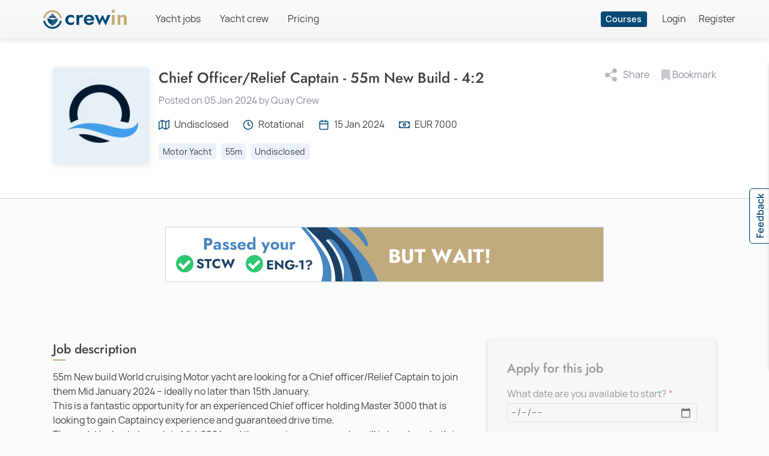

--- FILE ---
content_type: text/html; charset=UTF-8
request_url: https://crewin.com/jobs/chief-officer-relief-captain-55m-new-build-4-2/3844
body_size: 9982
content:
<!DOCTYPE html>

<html lang="en">
<head>
  
    
  <meta charset="utf-8">
  <meta http-equiv="content-language" content="en">
  
  <title>Chief Officer/Relief Captain - 55m New Build - 4:2 yacht job - Crewin</title>
  
  <link rel="icon" type="image/png" href="https://crewin.com/pub/file/2e28bd96/29c8a589/favicon.png">
  <link rel="apple-touch-icon" sizes="152x152" href="https://crewin.com/en">
  
  <meta name="description" content="Super yacht job,  55m New build World cruising Motor yacht are looking for a Chief officer/Relief Captain to join them Mid January 2024 – ideally no later than 15th January.
This is a fantastic opportunity for an experienced Chief officer holding Master 3000 that is looking to gain Captaincy experience and guaranteed drive time.
The yacht is due to launch in Mid-2024 and they require someone who will is hands on both in the bridge and on deck. 
Experience with watersports would also be advantageous.
 Once launched the yacht will run as a support vessel for a larger mother ship as part of a fleet. 
You will be given the opportunity to gain Captaincy experience once launched with the long term plan to give you more exposure and phase into a full Captains position with time and as you prove yourself.
They are looking for a driven, professional and experienced Chief Officer from similar or slightly smaller size yachts and must hold Master 3000 and have been exposed to drive time in previous positions
The yacht will run with an extensive watersports and tender fleet onboard including a 14m landing craft tender, submarine and lots more!
The yacht will launch into a Med Season before heading towards the Caribbean and with plans to World cruise in 2025 with some exciting itineraries planned
The build is currently based in Turkey. 
There is some flexibility with weekends off to fly home or to have partners visit etc. 
The crew live on shore side accommodation before moving onboard closer to launch.
On offer is a fantastic package including a salary of 7000 Euros during build phase, rising to 8000 Euros upon launch and with structured salary implements as you take on more of the relief Captaincy role. 
The position is currently full time until Launch and will then roll into a 4:2 rotation.">
  <meta name="keywords" content="crew, recruiter, find job, find crew, friendly job-boards platform">
  
  <meta name="viewport" content="width=device-width, initial-scale=1.0">
  
  <link rel="preload" href="https://crewin.com/pub/file/2e28bd96/e5aebc47/manrope-regular.otf" as="font" type="font/otf" crossorigin>
<link rel="preload" href="https://crewin.com/pub/file/2e28bd96/7df875da/manrope-semibold.otf" as="font" type="font/otf" crossorigin>
<link rel="preload" href="https://crewin.com/pub/file/2e28bd96/564e54d5/jost-medium.ttf" as="font" type="font/ttf" crossorigin>
  
  <link rel="stylesheet" type="text/css" href="https://crewin.com/pub/file/8e950492/a9930715/common-classes.css" />
<link rel="stylesheet" type="text/css" href="https://crewin.com/pub/file/2e28bd96/402a6d8d/admin-lists.css" />
<link rel="stylesheet" type="text/css" href="https://crewin.com/pub/file/2e28bd96/b69a4626/admin-user-list-table.css" />
<link rel="stylesheet" type="text/css" href="https://crewin.com/pub/file/2e28bd96/5d648b50/common-classes.css" />
<link rel="stylesheet" type="text/css" href="https://crewin.com/pub/file/2e28bd96/ce9a03e1/feedbackMessages.css" />
<link rel="stylesheet" type="text/css" href="https://crewin.com/pub/file/2e28bd96/77afb16b/fonts.css" />
<link rel="stylesheet" type="text/css" href="https://crewin.com/pub/file/2e28bd96/08f84d45/forms.css" />
<link rel="stylesheet" type="text/css" href="https://crewin.com/pub/file/2e28bd96/c1cdf120/layout.css" />
<link rel="stylesheet" type="text/css" href="https://crewin.com/pub/file/2e28bd96/977db906/profile-queue-rejection-section.css" />
<link rel="stylesheet" type="text/css" href="https://crewin.com/pub/file/2e28bd96/0a225a39/search-filters.css" />
<link rel="stylesheet" type="text/css" href="https://crewin.com/pub/file/2e28bd96/7d5071e5/single-crew-profile.css" />
<link rel="stylesheet" type="text/css" href="https://crewin.com/pub/file/2e28bd96/7747c9b1/single-job-post.css" />
<link rel="stylesheet" type="text/css" href="https://crewin.com/pub/file/2e28bd96/b643851f/single-notification.css" />
<link rel="stylesheet" type="text/css" href="https://crewin.com/pub/file/2e28bd96/ec83e29c/single-workstream.css" />
<link rel="stylesheet" type="text/css" href="https://crewin.com/pub/file/2e28bd96/ab7c19c4/table.css" />
<link rel="stylesheet" type="text/css" href="https://crewin.com/pub/file/2e28bd96/954651eb/tag-defaults.css" />
<link rel="stylesheet" type="text/css" href="https://crewin.com/pub/file/d78c5a6e/a00d4a54/main-navigation.css" />
<link rel="stylesheet" type="text/css" href="https://crewin.com/pub/file/7a539fdd/2d60fc91/page-header.css" />
<link rel="stylesheet" type="text/css" href="https://crewin.com/pub/file/4b18985a/d8fd1443/job-application-form.css" />
<link rel="stylesheet" type="text/css" href="https://crewin.com/pub/file/f610324f/2ebb75a7/page-footer.css" />
<link rel="stylesheet" type="text/css" href="https://crewin.com/pub/file/1438af69/6f5a57ab/feedback-form.css" />
<link rel="stylesheet" type="text/css" href="https://crewin.com/pub/file/6b41d830/9ccf90de/job-post.css" />
  
  <script type="application/ld+json">{"@context":"http:\/\/schema.org","@type":"JobPosting","@id":"https:\/\/crewin.com\/jobs\/chief-officer-relief-captain-55m-new-build-4-2\/3844","title":"Chief Officer","relevantOccupation":{"@type":"Occupation","name":"Chief Officer","estimatedSalary":{"@type":"monetaryAmount","name":"Estimated Salary","currency":"eur","minValue":"45000","maxValue":"45000","duration":"P1Y"}},"occupationLocation":{"@type":"country","name":""},"description":"Super yacht job,  55m New build World cruising Motor yacht are looking for a Chief officer\/Relief Captain to join them Mid January 2024 \u2013 ideally no later than 15th January.\r\nThis is a fantastic opportunity for an experienced Chief officer holding Master 3000 that is looking to gain Captaincy experience and guaranteed drive time.\r\nThe yacht is due to launch in Mid-2024 and they require someone who will is hands on both in the bridge and on deck. \r\nExperience with watersports would also be advantageous.\r\n Once launched the yacht will run as a support vessel for a larger mother ship as part of a fleet. \r\nYou will be given the opportunity to gain Captaincy experience once launched with the long term plan to give you more exposure and phase into a full Captains position with time and as you prove yourself.\r\nThey are looking for a driven, professional and experienced Chief Officer from similar or slightly smaller size yachts and must hold Master 3000 and have been exposed to drive time in previous positions\r\nThe yacht will run with an extensive watersports and tender fleet onboard including a 14m landing craft tender, submarine and lots more!\r\nThe yacht will launch into a Med Season before heading towards the Caribbean and with plans to World cruise in 2025 with some exciting itineraries planned\r\nThe build is currently based in Turkey. \r\nThere is some flexibility with weekends off to fly home or to have partners visit etc. \r\nThe crew live on shore side accommodation before moving onboard closer to launch.\r\nOn offer is a fantastic package including a salary of 7000 Euros during build phase, rising to 8000 Euros upon launch and with structured salary implements as you take on more of the relief Captaincy role. \r\nThe position is currently full time until Launch and will then roll into a 4:2 rotation.","salaryCurrency":"eur","baseSalary":"7000","qualifications":"ENG-1, MCA Master 3000GT, STCW 95","jobLocation":{"@type":"Place","address":{"@type":"PostalAddress","addressLocality":"At Sea","addressRegion":"International Waters","addressCountry":""}},"jobLocationType":"TRAVELS","industry":"Yachting","incentiveCompensation":"Discretionary bonus","experienceRequirements":"Minimum of 2 years' experience with some proven longevity","employmentType":"Rotational","jobImmediateStart":"True","eligibilityToWorkRequirement":" visa is essential to be considered","datePosted":"2024-01-05 12:20:38.997708+01","hiringOrganization":{"@type":"Organization","name":"Quay Crew"}}</script>
  
  <link rel="canonical" href="https://crewin.com/jobs/chief-officer-relief-captain-55m-new-build-4-2/3844">
  
    
  <script src="https://crewin.com/pub/file/8e950492/121f41d2/ajaxRequest.head.js"></script>
<script src="https://crewin.com/pub/file/8e950492/2b0d1e15/assign-pagination-handler.head.js"></script>
<script src="https://crewin.com/pub/file/8e950492/6b243480/createToken.head.js"></script>
<script src="https://crewin.com/pub/file/8e950492/b5ec98ab/getJson.head.js"></script>
<script src="https://crewin.com/pub/file/8e950492/5e6d7549/insertElement.head.js"></script>
<script src="https://crewin.com/pub/file/8e950492/8848c886/normalisePath.head.js"></script>
<script src="https://crewin.com/pub/file/8e950492/46bdf846/popUpImage.head.js"></script>
<script src="https://crewin.com/pub/file/8e950492/0611476a/submitForm.head.js"></script>
<script src="https://crewin.com/pub/file/8e950492/c60f718c/toggleExpandCollapse.head.js"></script>
<script src="https://crewin.com/pub/file/8e950492/45d99cc5/zzz_mutation-observer.head.js"></script>
<script src="https://crewin.com/pub/file/2e28bd96/3a05df04/boat-form-popup.head.js"></script>
<script src="https://crewin.com/pub/file/2e28bd96/5af0ce49/activateJob.head.js"></script>
<script src="https://crewin.com/pub/file/2e28bd96/b1c5b9c4/archiveJob.head.js"></script>
<script src="https://crewin.com/pub/file/2e28bd96/bc180a29/clearSearchFilters.head.js"></script>
<script src="https://crewin.com/pub/file/2e28bd96/52327648/delete-published-photo.head.js"></script>
<script src="https://crewin.com/pub/file/2e28bd96/8eb98b0a/delete-unpublished-photo.head.js"></script>
<script src="https://crewin.com/pub/file/2e28bd96/09156a5e/print-cv.head.js"></script>
<script src="https://crewin.com/pub/file/2e28bd96/5df8038d/select-all-nationalitites.head.js"></script>
<script src="https://crewin.com/pub/file/2e28bd96/ac5c14ea/showSubmenu.head.js"></script>
<script src="https://crewin.com/pub/file/2e28bd96/c94f5640/unarchiveJob.head.js"></script>
<script src="https://crewin.com/pub/file/2e28bd96/118cbefc/withdraw-application-function.head.js"></script>
<script src="https://crewin.com/pub/file/d78c5a6e/416f6b8f/show-new-messages.head.js"></script>
<script src="https://crewin.com/pub/file/d78c5a6e/30f7ce24/toggle-menu.head.js"></script>
<script src="https://crewin.com/pub/file/1438af69/ecc11bfc/feedback-form.head.js"></script>
  
    
  <meta property="og:site_name" content="crewin.com">
  <meta property="og:type" content="website">
  <meta property="og:url" content="https://crewin.com/jobs/chief-officer-relief-captain-55m-new-build-4-2/3844">
  <meta property="og:title" content="Chief Officer/Relief Captain - 55m New Build - 4:2 yacht job - Crewin">
  <meta property="og:description" content="Super yacht job,  55m New build World cruising Motor yacht are looking for a Chief officer/Relief Captain to join them Mid January 2024 – ideally no later than 15th January.
This is a fantastic opportunity for an experienced Chief officer holding Master 3000 that is looking to gain Captaincy experience and guaranteed drive time.
The yacht is due to launch in Mid-2024 and they require someone who will is hands on both in the bridge and on deck. 
Experience with watersports would also be advantageous.
 Once launched the yacht will run as a support vessel for a larger mother ship as part of a fleet. 
You will be given the opportunity to gain Captaincy experience once launched with the long term plan to give you more exposure and phase into a full Captains position with time and as you prove yourself.
They are looking for a driven, professional and experienced Chief Officer from similar or slightly smaller size yachts and must hold Master 3000 and have been exposed to drive time in previous positions
The yacht will run with an extensive watersports and tender fleet onboard including a 14m landing craft tender, submarine and lots more!
The yacht will launch into a Med Season before heading towards the Caribbean and with plans to World cruise in 2025 with some exciting itineraries planned
The build is currently based in Turkey. 
There is some flexibility with weekends off to fly home or to have partners visit etc. 
The crew live on shore side accommodation before moving onboard closer to launch.
On offer is a fantastic package including a salary of 7000 Euros during build phase, rising to 8000 Euros upon launch and with structured salary implements as you take on more of the relief Captaincy role. 
The position is currently full time until Launch and will then roll into a 4:2 rotation.">
  <meta property="og:image" content="https://crewin.com/pub/image/jobpost/3844">
  
  <script type="text/javascript">
    (function(c,l,a,r,i,t,y){
      c[a]=c[a]||function(){(c[a].q=c[a].q||[]).push(arguments)};
      t=l.createElement(r);t.async=1;t.src="https://www.clarity.ms/tag/"+i;
      y=l.getElementsByTagName(r)[0];y.parentNode.insertBefore(t,y);
    })(window, document, "clarity", "script", "r8sbq8rgns");
  </script>
  
  <!-- Global site tag (gtag.js) - Google Analytics -->
  <script async src="https://www.googletagmanager.com/gtag/js?id=G-28WNW46YBJ"></script>
  <script>
    window.dataLayer = window.dataLayer || [];
    function gtag(){dataLayer.push(arguments);}
    gtag('js', new Date());

    gtag('config', 'G-28WNW46YBJ');
  </script>
  
  <!-- Facebook Pixel Code -->
  
  <script>
    !function(f,b,e,v,n,t,s)
    {if(f.fbq)return;n=f.fbq=function(){n.callMethod?
    n.callMethod.apply(n,arguments):n.queue.push(arguments)};
    if(!f._fbq)f._fbq=n;n.push=n;n.loaded=!0;n.version='2.0';
    n.queue=[];t=b.createElement(e);t.async=!0;
    t.src=v;s=b.getElementsByTagName(e)[0];
    s.parentNode.insertBefore(t,s)}(window, document,'script',
    'https://connect.facebook.net/en_US/fbevents.js');
    fbq('init', '264119379023342');
    fbq('track', 'PageView');
  </script>
  <noscript>
    <img height="1" width="1" style="display:none"
    src="https://www.facebook.com/tr?id=264119379023342&ev=PageView&noscript=1"/>
  </noscript>
  
  <!-- End Facebook Pixel Code -->

</head>



<body class="job-post-page">

  <header class="wideStripe">
  <nav id="mainNavigation" class="menu">
    <div id="mainMenu" class="responsive dropdown">
      <button>
        <svg>
          <line x1="0%" y1="3"  x2="100%" y2="3" />
          <line x1="0%" y1="10" x2="100%" y2="10" />
          <line x1="0%" y1="17" x2="100%" y2="17" />
        </svg>
      </button>
      
      <ul class="sideNavigationMenu leftSideMenu displayNone">
        <li>
          <a href="https://crewin.com/en/yacht-jobs">Yacht jobs</a>
        </li>
        
        <li>
          <a href="https://crewin.com/en/yacht-crew">Yacht crew</a>
        </li>
        
        <li>
          <a href="https://crewin.com/en/pricing">Pricing</a>
        </li>
            <li class="hideOnDesktop">
              <a href="https://crewin.com/en/courses">Courses</a>
            </li>
          
        <li class="hideOnDesktop">
          <a href="https://crewin.com/en/faq">FAQ</a>
        </li>
      </ul>
    </div>
    <a class="logo" href="https://crewin.com/">
      <img src="https://crewin.com/pub/file/2e28bd96/514d348f/logo.svg">
    </a>
        <a href="https://crewin.com/en/courses" class="primary-btn small-btn navigationButtons">Courses</a>
      
        <div class="responsive expanded loginLinks">
          <ul>
            <li>
              <a href="https://crewin.com/en/login">Login</a>
            </li>
            <li>
              <a href="https://crewin.com/en/register">Register</a>
            </li>
          </ul>
        </div>
      
  </nav>

  </header>

  <main>
  
    <section id="job-head" class="wideStripe"><img src="https://crewin.com/pub/image/agency/18/main">
      <div id="job-details-container">
        
        <div>
          
          <h1>Chief Officer/Relief Captain - 55m New Build - 4:2</h1>
          <div class="shareBtn moreControls">
            <button title="Share" class="icon-btn">
              <svg xmlns="http://www.w3.org/2000/svg" width="24" height="24" viewBox="0 0 24 24" fill="#b5b5bf" stroke="#b5b5bf" stroke-width="1.5" stroke-linecap="round" stroke-linejoin="round" class="feather feather-share-2"><circle cx="18" cy="5" r="3"></circle><circle cx="6" cy="12" r="3"></circle><circle cx="18" cy="19" r="3"></circle><line x1="8.59" y1="13.51" x2="15.42" y2="17.49"></line><line x1="15.41" y1="6.51" x2="8.59" y2="10.49"></line></svg>
              <span>Share</span>
            </button>
            
            <div class="displayNone subMenu">
              <a target="_blank" href="https://www.linkedin.com/shareArticle?mini=true&url=https://crewin.com/jobs/chief-officer-relief-captain-55m-new-build-4-2/3844&title=&summary=&source=">
                LinkedIn
              </a>
              
              <a target="_blank" href="https://www.facebook.com/sharer/sharer.php?u=https://crewin.com/jobs/chief-officer-relief-captain-55m-new-build-4-2/3844">
                Facebook
              </a>
              
              <a target="_blank" href="https://twitter.com/intent/tweet?url=https://crewin.com/jobs/chief-officer-relief-captain-55m-new-build-4-2/3844&text=Chief Officer/Relief Captain - 55m New Build - 4:2">
                Twitter
              </a>
              
              <a target="_blank" href="https://api.whatsapp.com/send?text=https://crewin.com/jobs/chief-officer-relief-captain-55m-new-build-4-2/3844" data-action="share/whatsapp/share">
                WhatsApp
              </a>
            </div>
          </div>
              <button title="Bookmark" class="shortlistBtn jobShortlistBtn" data-action="addToShortlist" data-job-id="3844">
                <svg xmlns="http://www.w3.org/2000/svg" width="22" height="22" viewBox="0 0 24 24" fill="none" stroke="none" stroke-width="2" stroke-linecap="round" stroke-linejoin="round" class="feather feather-bookmark"><path d="M19 21l-7-5-7 5V5a2 2 0 0 1 2-2h10a2 2 0 0 1 2 2z"></path></svg>
                <span>Bookmark</span>
              </button>
            
        </div><p class="recruiterInformation">Posted on 05 Jan 2024 by Quay Crew</p>
        <div class="job-info">
          <div title="Boat itinerary">
            <svg xmlns="http://www.w3.org/2000/svg" width="18" height="18" viewBox="0 0 24 24" fill="none" stroke="#054a76" stroke-width="2" stroke-linecap="round" stroke-linejoin="round" class="feather feather-map"><polygon points="1 6 1 22 8 18 16 22 23 18 23 2 16 6 8 2 1 6"></polygon><line x1="8" y1="2" x2="8" y2="18"></line><line x1="16" y1="6" x2="16" y2="22"></line></svg>
            Undisclosed
          </div>
          
          <div title="Job type">
            <svg xmlns="http://www.w3.org/2000/svg" width="18" height="18" viewBox="0 0 24 24" fill="none" stroke="#054a76" stroke-width="2" stroke-linecap="round" stroke-linejoin="round" class="feather feather-clock"><circle cx="12" cy="12" r="10"></circle><polyline points="12 6 12 12 16 14"></polyline></svg>
            Rotational
          </div>
          
          <div title="Start date">
            <svg xmlns="http://www.w3.org/2000/svg" width="18" height="18" viewBox="0 0 24 24" fill="none" stroke="#054a76" stroke-width="2" stroke-linecap="round" stroke-linejoin="round" class="feather feather-calendar"><rect x="3" y="4" width="18" height="18" rx="2" ry="2"></rect><line x1="16" y1="2" x2="16" y2="6"></line><line x1="8" y1="2" x2="8" y2="6"></line><line x1="3" y1="10" x2="21" y2="10"></line></svg>
            15 Jan 2024
          </div>
          
          <div title="Monthly salary">
            <svg xmlns="http://www.w3.org/2000/svg" viewBox="0 0 640 512" width="18" height="18" viewBox="0 0 640 512" fill="#054a76">
              <path d="M320 144c-53.02 0-96 50.14-96 112 0 61.85 42.98 112 96 112 53 0 96-50.13 96-112 0-61.86-42.98-112-96-112zm40 168c0 4.42-3.58 8-8 8h-64c-4.42 0-8-3.58-8-8v-16c0-4.42 3.58-8 8-8h16v-55.44l-.47.31a7.992 7.992 0 0 1-11.09-2.22l-8.88-13.31a7.992 7.992 0 0 1 2.22-11.09l15.33-10.22a23.99 23.99 0 0 1 13.31-4.03H328c4.42 0 8 3.58 8 8v88h16c4.42 0 8 3.58 8 8v16zM608 64H32C14.33 64 0 78.33 0 96v320c0 17.67 14.33 32 32 32h576c17.67 0 32-14.33 32-32V96c0-17.67-14.33-32-32-32zm-16 272c-35.35 0-64 28.65-64 64H112c0-35.35-28.65-64-64-64V176c35.35 0 64-28.65 64-64h416c0 35.35 28.65 64 64 64v160z"/>
            </svg>
            EUR 7000
          </div>
        </div>
        <div class="element-detail-container">
          <span class="element-detail" title="Boat type">Motor Yacht</span>
          <span class="element-detail" title="Boat size">55m</span>
          <span class="element-detail" title="Boat charter status">Undisclosed</span>
        </div>
        
      </div>
    </section>
      <section class="bannerContainer">
        
        <a href="https://crewin.com/en/stdt">
          
          <img src="https://crewin.com/pub/file/2e28bd96/93765aa6/stdt-banner.gif">
        </a>
      </section>
    
    <section id="job-post-container">
      <div>
        <section id="job-post-description">
          
          <h3 class="border">Job description</h3>
          
          <p> 55m New build World cruising Motor yacht are looking for a Chief officer/Relief Captain to join them Mid January 2024 – ideally no later than 15th January.<br />
This is a fantastic opportunity for an experienced Chief officer holding Master 3000 that is looking to gain Captaincy experience and guaranteed drive time.<br />
The yacht is due to launch in Mid-2024 and they require someone who will is hands on both in the bridge and on deck. <br />
Experience with watersports would also be advantageous.<br />
 Once launched the yacht will run as a support vessel for a larger mother ship as part of a fleet. <br />
You will be given the opportunity to gain Captaincy experience once launched with the long term plan to give you more exposure and phase into a full Captains position with time and as you prove yourself.<br />
They are looking for a driven, professional and experienced Chief Officer from similar or slightly smaller size yachts and must hold Master 3000 and have been exposed to drive time in previous positions<br />
The yacht will run with an extensive watersports and tender fleet onboard including a 14m landing craft tender, submarine and lots more!<br />
The yacht will launch into a Med Season before heading towards the Caribbean and with plans to World cruise in 2025 with some exciting itineraries planned<br />
The build is currently based in Turkey. <br />
There is some flexibility with weekends off to fly home or to have partners visit etc. <br />
The crew live on shore side accommodation before moving onboard closer to launch.<br />
On offer is a fantastic package including a salary of 7000 Euros during build phase, rising to 8000 Euros upon launch and with structured salary implements as you take on more of the relief Captaincy role. <br />
The position is currently full time until Launch and will then roll into a 4:2 rotation.</p>
          
          <div>
            <h4>Salary note</h4>
            <p>Not specified</p>
          </div>
          
          <div>
            <h4>Starting location</h4>
            <p>Not specified</p>
          </div>
          
          <div>
            <h4>Leave allowance</h4>
            <p>120 days</p>
          </div>
          
          <div>
            <h4>Gym for crew</h4>
            <p>Not specified</p>
          </div>
          
        </section>
        
        <section id="job-post-requirements">
          <h3 class="border">Job requirements</h3>
          
          <div>
            <h4>Qualifications</h4><p>ENG-1</p><p>MCA Master 3000GT</p><p>STCW 95</p>
          </div>
              <div>
                <h4>Minimum experience</h4> <p>2 years</p></div>
          <div>
            <h4>Visas</h4>Not specified
          </div>
          
          <div>
            <h4>Tattoos</h4>Not specified
          </div>
        </section>
      </div>
  <form method="post" class="box positionRelative" id="jobApplicationForm">
    <input type="hidden" name="formAction" value="submitJobApplication" />
    <input type="hidden" name="formToken" value="j5xieG1RjAYQCqkz1aOG9WNWx0HHGEnd50CVDOM7">
    <input type="hidden" name="formAjaxUrl" value="https://crewin.com/pub/file/4b18985a/beab012f/apply-for-job.ajax.php">
    <input type="hidden" name="job_id" value="3844">
  
      <div class="overlay loginBox">
        <div>
          <h4>Login to apply for this job</h4>
          <a href="https://crewin.com/en/login/3844"  class="primary-btn">Login</a>
        </div>
      </div>
    
    
    <h3>Apply for this job</h3>
    
    <label class="required">
      <span>What date are you available to start?</span>
      <input type="date" name="application_available_to_start" value="">
    </label>
    
    <label class="required">
      <span>What country are you currently in?</span>
      
      <select name="application_current_country">
        <option selected value="0">Underway</option><option value="1">Afghanistan</option><option value="2">Albania</option><option value="3">Algeria</option><option value="4">American Samoa</option><option value="5">Andorra</option><option value="6">Angola</option><option value="7">Anguilla</option><option value="8">Antarctica</option><option value="9">Antigua and Barbuda</option><option value="10">Argentina</option><option value="11">Armenia</option><option value="12">Aruba</option><option value="13">Australia</option><option value="14">Austria</option><option value="15">Azerbaijan</option><option value="16">Bahamas</option><option value="17">Bahrain</option><option value="18">Bangladesh</option><option value="19">Barbados</option><option value="20">Belarus</option><option value="21">Belgium</option><option value="22">Belize</option><option value="23">Benin</option><option value="24">Bermuda</option><option value="25">Bhutan</option><option value="26">Bolivia</option><option value="27">Bosnia and Herzegovina</option><option value="28">Botswana</option><option value="29">Bouvet Island</option><option value="30">Brazil</option><option value="31">British Indian Ocean Territory</option><option value="32">Brunei Darussalam</option><option value="33">Bulgaria</option><option value="34">Burkina Faso</option><option value="35">Burundi</option><option value="36">Cambodia</option><option value="37">Cameroon</option><option value="38">Canada</option><option value="39">Cape Verde</option><option value="40">Cayman Islands</option><option value="41">Central African Republic</option><option value="42">Chad</option><option value="43">Chile</option><option value="44">China</option><option value="45">Christmas Island</option><option value="46">Cocos (Keeling) Islands</option><option value="47">Colombia</option><option value="48">Comoros</option><option value="49">Cook Islands</option><option value="50">Costa Rica</option><option value="51">Croatia (Hrvatska)</option><option value="52">Cuba</option><option value="53">Cyprus</option><option value="54">Czech Republic</option><option value="55">Democratic Republic of the Congo</option><option value="56">Denmark</option><option value="57">Djibouti</option><option value="58">Dominica</option><option value="59">Dominican Republic</option><option value="60">East Timor</option><option value="61">Ecuador</option><option value="62">Egypt</option><option value="63">El Salvador</option><option value="64">Equatorial Guinea</option><option value="65">Eritrea</option><option value="66">Estonia</option><option value="67">Ethiopia</option><option value="68">Falkland Islands (Malvinas)</option><option value="69">Faroe Islands</option><option value="70">Fiji</option><option value="71">Finland</option><option value="72">France</option><option value="73">France, Metropolitan</option><option value="74">French Guiana</option><option value="75">French Polynesia</option><option value="76">French Southern Territories</option><option value="77">Gabon</option><option value="78">Gambia</option><option value="79">Georgia</option><option value="80">Germany</option><option value="81">Ghana</option><option value="82">Gibraltar</option><option value="83">Greece</option><option value="84">Greenland</option><option value="85">Grenada</option><option value="86">Guadeloupe</option><option value="87">Guam</option><option value="88">Guatemala</option><option value="89">Guernsey</option><option value="90">Guinea</option><option value="91">Guinea-Bissau</option><option value="92">Guyana</option><option value="93">Haiti</option><option value="94">Heard and Mc Donald Islands</option><option value="95">Honduras</option><option value="96">Hong Kong</option><option value="97">Hungary</option><option value="98">Iceland</option><option value="99">India</option><option value="100">Indonesia</option><option value="101">Iran (Islamic Republic of)</option><option value="102">Iraq</option><option value="103">Ireland</option><option value="104">Isle of Man</option><option value="105">Israel</option><option value="106">Italy</option><option value="107">Ivory Coast</option><option value="108">Jamaica</option><option value="109">Japan</option><option value="110">Jersey</option><option value="111">Jordan</option><option value="112">Kazakhstan</option><option value="113">Kenya</option><option value="114">Kiribati</option><option value="115">Korea, Democratic People&apos;s Republic of</option><option value="116">Korea, Republic of</option><option value="117">Kosovo</option><option value="118">Kuwait</option><option value="119">Kyrgyzstan</option><option value="120">Lao People&apos;s Democratic Republic</option><option value="121">Latvia</option><option value="122">Lebanon</option><option value="123">Lesotho</option><option value="124">Liberia</option><option value="125">Libyan Arab Jamahiriya</option><option value="126">Liechtenstein</option><option value="127">Lithuania</option><option value="128">Luxembourg</option><option value="129">Macau</option><option value="130">Madagascar</option><option value="131">Malawi</option><option value="132">Malaysia</option><option value="133">Maldives</option><option value="134">Mali</option><option value="135">Malta</option><option value="136">Marshall Islands</option><option value="137">Martinique</option><option value="138">Mauritania</option><option value="139">Mauritius</option><option value="140">Mayotte</option><option value="141">Mexico</option><option value="142">Micronesia, Federated States of</option><option value="143">Moldova, Republic of</option><option value="144">Monaco</option><option value="145">Mongolia</option><option value="146">Montenegro</option><option value="147">Montserrat</option><option value="148">Morocco</option><option value="149">Mozambique</option><option value="150">Myanmar</option><option value="151">Namibia</option><option value="152">Nauru</option><option value="153">Nepal</option><option value="154">Netherlands Antilles</option><option value="155">Netherlands</option><option value="156">New Caledonia</option><option value="157">New Zealand</option><option value="158">Nicaragua</option><option value="159">Niger</option><option value="160">Nigeria</option><option value="161">Niue</option><option value="162">Norfolk Island</option><option value="163">North Macedonia</option><option value="164">Northern Mariana Islands</option><option value="165">Norway</option><option value="166">Oman</option><option value="167">Pakistan</option><option value="168">Palau</option><option value="169">Palestinian Territories</option><option value="170">Panama</option><option value="171">Papua New Guinea</option><option value="172">Paraguay</option><option value="173">Peru</option><option value="174">Philippines</option><option value="175">Pitcairn</option><option value="176">Poland</option><option value="177">Portugal</option><option value="178">Puerto Rico</option><option value="179">Qatar</option><option value="180">Republic of the Congo</option><option value="181">Reunion</option><option value="182">Romania</option><option value="183">Russian Federation</option><option value="184">Rwanda</option><option value="185">Saint Kitts and Nevis</option><option value="186">Saint Lucia</option><option value="187">Saint Vincent and the Grenadines</option><option value="188">Samoa</option><option value="189">San Marino</option><option value="190">Sao Tome and Principe</option><option value="191">Saudi Arabia</option><option value="192">Senegal</option><option value="193">Serbia</option><option value="194">Seychelles</option><option value="195">Sierra Leone</option><option value="196">Singapore</option><option value="197">Slovakia</option><option value="198">Slovenia</option><option value="199">Solomon Islands</option><option value="200">Somalia</option><option value="201">South Africa</option><option value="202">South Georgia South Sandwich Islands</option><option value="203">South Sudan</option><option value="204">Spain</option><option value="205">Sri Lanka</option><option value="206">St. Helena</option><option value="207">St. Pierre and Miquelon</option><option value="208">Sudan</option><option value="209">Suriname</option><option value="210">Svalbard and Jan Mayen Islands</option><option value="211">Swaziland</option><option value="212">Sweden</option><option value="213">Switzerland</option><option value="214">Syrian Arab Republic</option><option value="215">Taiwan</option><option value="216">Tajikistan</option><option value="217">Tanzania, United Republic of</option><option value="218">Thailand</option><option value="219">Togo</option><option value="220">Tokelau</option><option value="221">Tonga</option><option value="222">Trinidad and Tobago</option><option value="223">Tunisia</option><option value="224">Turkey</option><option value="225">Turkmenistan</option><option value="226">Turks and Caicos Islands</option><option value="227">Tuvalu</option><option value="228">Uganda</option><option value="229">Ukraine</option><option value="230">United Arab Emirates</option><option value="231">United Kingdom</option><option value="232">United States minor outlying islands</option><option value="233">United States</option><option value="234">Uruguay</option><option value="235">Uzbekistan</option><option value="236">Vanuatu</option><option value="237">Vatican City State</option><option value="238">Venezuela</option><option value="239">Vietnam</option><option value="240">Virgin Islands (British)</option><option value="241">Virgin Islands (U.S.)</option><option value="242">Wallis and Futuna Islands</option><option value="243">Western Sahara</option><option value="244">Yemen</option><option value="245">Zambia</option><option value="246">Zimbabwe</option>
      </select>
    </label>
    
    <label class="required">
      <span>Add a message for the recruiter</span>
      <textarea rows="4" name="application_message"></textarea>
    </label>
    
    <button type="submit" class="primary-btn">Send application</button>
  </form>

      </section>
    </section>
  </main>

  <footer class="wideStripe">
    <section>
      
      <h4>COMPANY</h4>
      
      <ul>
        <li>
          <a href="https://crewin.com/en/pricing">Pricing</a>
        </li>
            <li>
              <a href="https://crewin.com/en/register">Register</a>
            </li>
          
        <li>
          <a href="https://crewin.com/en/blog">Blog</a>
        </li>
      </ul>
    </section>
    
    <section>
      
      <h4>SEARCH</h4>
      
      <ul>
        <li>
          <a href="https://crewin.com/en/yacht-jobs">Yacht jobs</a>
        </li>
        
        <li>
          <a href="https://crewin.com/en/yacht-crew">Yacht crew</a>
        </li>
        
        <li>
          <a href="https://crewin.com/en/courses">Courses</a>
        </li>
        
      </ul>
    </section>
    
    <section>
      
      <h4>HELP</h4>
      
      <ul>
        <li>
          <a href="https://crewin.com/en/contact">Contact us</a>
        </li>
        
        <li>
          <a href="https://crewin.com/en/faq">FAQ</a>
        </li>
      </ul>
    </section>
    
    <section>
      
      <h4>FOLLOW US</h4>
      
      <ul id="social-icons">
        <li>
          <a href="https://www.facebook.com/crewincom" class="social-icon" target="_blank">
            <svg xmlns="http://www.w3.org/2000/svg" viewBox="0 0 320 512" width="22" height="22"><path d="M279.14 288l14.22-92.66h-88.91v-60.13c0-25.35 12.42-50.06 52.24-50.06h40.42V6.26S260.43 0 225.36 0c-73.22 0-121.08 44.38-121.08 124.72v70.62H22.89V288h81.39v224h100.17V288z"/></svg>
          </a>
        </li>
        
        <li>
          <a href="https://www.instagram.com/_crewin" class="social-icon" target="_blank">            
            <svg xmlns="http://www.w3.org/2000/svg" viewBox="0 0 448 512" width="22" height="22"><path d="M224.1 141c-63.6 0-114.9 51.3-114.9 114.9s51.3 114.9 114.9 114.9S339 319.5 339 255.9 287.7 141 224.1 141zm0 189.6c-41.1 0-74.7-33.5-74.7-74.7s33.5-74.7 74.7-74.7 74.7 33.5 74.7 74.7-33.6 74.7-74.7 74.7zm146.4-194.3c0 14.9-12 26.8-26.8 26.8-14.9 0-26.8-12-26.8-26.8s12-26.8 26.8-26.8 26.8 12 26.8 26.8zm76.1 27.2c-1.7-35.9-9.9-67.7-36.2-93.9-26.2-26.2-58-34.4-93.9-36.2-37-2.1-147.9-2.1-184.9 0-35.8 1.7-67.6 9.9-93.9 36.1s-34.4 58-36.2 93.9c-2.1 37-2.1 147.9 0 184.9 1.7 35.9 9.9 67.7 36.2 93.9s58 34.4 93.9 36.2c37 2.1 147.9 2.1 184.9 0 35.9-1.7 67.7-9.9 93.9-36.2 26.2-26.2 34.4-58 36.2-93.9 2.1-37 2.1-147.8 0-184.8zM398.8 388c-7.8 19.6-22.9 34.7-42.6 42.6-29.5 11.7-99.5 9-132.1 9s-102.7 2.6-132.1-9c-19.6-7.8-34.7-22.9-42.6-42.6-11.7-29.5-9-99.5-9-132.1s-2.6-102.7 9-132.1c7.8-19.6 22.9-34.7 42.6-42.6 29.5-11.7 99.5-9 132.1-9s102.7-2.6 132.1 9c19.6 7.8 34.7 22.9 42.6 42.6 11.7 29.5 9 99.5 9 132.1s2.7 102.7-9 132.1z"/></svg>
          </a>
        </li>
        <!--
        <li>
          <a href="https://www.linkedin.com/" class="social-icon" target="_blank">
            <svg xmlns="http://www.w3.org/2000/svg" viewBox="0 0 448 512" width="22" height="22"><path d="M100.28 448H7.4V148.9h92.88zM53.79 108.1C24.09 108.1 0 83.5 0 53.8a53.79 53.79 0 0 1 107.58 0c0 29.7-24.1 54.3-53.79 54.3zM447.9 448h-92.68V302.4c0-34.7-.7-79.2-48.29-79.2-48.29 0-55.69 37.7-55.69 76.7V448h-92.78V148.9h89.08v40.8h1.3c12.4-23.5 42.69-48.3 87.88-48.3 94 0 111.28 61.9 111.28 142.3V448z"/></svg>
          </a>
        </li>
        -->
      </ul>
    </section>
    
    <section id="subfooter">
    
      <p>Copyright 2025 Crewin</p>
      
      <a href="https://crewin.com/en/privacy-policy">Privacy policy</a>
    </section>
  </footer>
 
  
  
  <button type="button" class="openFeedbackBtn outline-btn">Feedback</button>
  
  <form method="post" id="feedbackForm" class="box">
    <input type="hidden" name="formAction" value="sendFeedbackMessage" />
    <input type="hidden" name="formToken" value="h00m9RJtSzImUS1sdxPDmtg5Lt2AxJ4pyc8NxoRb">
    <input type="hidden" name="formAjaxUrl" value="https://crewin.com/pub/file/1438af69/31beeb1d/feedback-form.ajax.php">
    
    <input type="hidden" name="feedbackQuestion" value="How do you like Crewin?">
    
    <div class="dashboard-title">
      <h3>Send us your feedback!</h3>
      <button type="button" class="closeFeedbackBtn">×</button>
    </div>
    
    <div>
      <span>How do you like Crewin?</span>
      
      <label class="radio">
        <input type="radio" name="feedbackAnswer" value="It is good">
        <span>It is good</span>
      </label>
      
      <label class="radio">
        <input type="radio" name="feedbackAnswer" value="Could be better">
        <span>Could be better</span>
      </label>
    </div>
    
    <label>
      <span>Your email:</span>
      <input type="text" name="feedbackEmail">
    </label>
    
    <label>
      <span>Your suggestion:</span>
      <textarea rows="5" name="feedbackSuggestion"></textarea>
    </label>
    
    <button type="submit" class="primary-btn">Send</button>
  </form>
  
  <!-- START FOOT JS --><!-- END FOOT JS -->
  
</body>
</html>


--- FILE ---
content_type: text/css;charset=UTF-8
request_url: https://crewin.com/pub/file/8e950492/a9930715/common-classes.css
body_size: 856
content:

  .wideStripe {
    position: relative;
  }
  
  .wideStripe::before {
    content: "";
    
    width: 100vw;
    height: 100%;
    
    position: absolute;
    top: 0em;
    left: calc((-100vw + 100%) / 2);
    
    z-index: -1;
  }

  .displayNone {
    display: none !important;
  }

  .popupDiv {
    position: fixed;
    top: 0em;
    left: 0em;
    right: 0em;
    bottom: 0em;
    
    background-color: rgba(0, 0, 0, 0.5);
    z-index: 100;
  }
  
  .popupDiv > img {
    position: absolute;
    top: 50%;
    left: 50%;
    transform: translate(-50%, -50%);
    
    max-width: calc(100% - 20vmin);
    max-height: calc(100% - 20vmin);
  }
  
  .popupDiv > button {
    font-size: 3rem;
    
    top: 0em;
    right: 0em;
    
    width: 1em;
    height: 1em;
    line-height: 100%;
    
    position: absolute;
    
    color: #fff;
  }

  .topLevelMenu {
    
    position: relative;
    
    display: flex;
    flex-flow: row nowrap;
    justify-content: flex-start;
    align-items: stretch;
  }

  .topLevelMenu button {
    
    display: flex;
    flex-flow: row nowrap;
    justify-content: flex-start;
    align-items: center;
    
    padding: var(--bodyPadding);
    border: none;
  }
  
  .topLevelMenu button svg + span,
  .topLevelMenu button span + img,
  .topLevelMenu a span + img {
    
    margin-left: calc(var(--bodyPadding) / 2);
  }

  .topLevelMenu > ul {
    
    display: none;
    
    position: absolute;
    top: 100%;
  }
  
  .topLevelMenu:hover > ul {
    display: block;
  }

  .topLevelMenu a {
    
    display: flex;
    flex-flow: row nowrap;
    justify-content: flex-start;
    align-items: center;
    
    padding: calc(var(--bodyPadding) / 4) calc(var(--bodyPadding) / 1);
    
    text-decoration: none;
    white-space: nowrap;
  }

  @media screen and (min-width: 600px) {
    
    .topLevelMenu.responsive button {
      display: none;
    }
    
    .topLevelMenu.responsive > ul {
      top: 0%;
    }
    .topLevelMenu.responsive ul,
    .topLevelMenu.responsive:hover ul {
      
      display: flex;
      flex-flow: row nowrap;
      justify-content: flex-start;
      align-items: stretch;
      
      position: inherit;
      
      background: transparent;
    }
  }

  .expandable {
    height: 0em;
    box-sizing: border-box;
    
    overflow: hidden;
    
    transition: height 0.5s;
  }

  .sideNavigationMenu {
    position: absolute;
    top: 3.5em;
    bottom: 0;
    right: 0;
    
    height: 100vh;
    width: 16em;
    
    margin: 0em;
    padding: 1em 0em;
    
    z-index: 100;
    overflow-y: scroll;
  }
  
  .leftSideMenu {
    overflow-y: initial;
  }
  
  @media screen and (min-width: 360px) {
    .sideNavigationMenu {
      top: 4em;
    }
  }
  
  @media screen and (min-width: 750px) {
    
    .sideNavigationMenu {
      bottom: auto;
      
      height: auto;
      width: auto;
      
      margin: 0em;
      padding: 0em;
      
      overflow-y: auto;
    }
  }


--- FILE ---
content_type: text/css;charset=UTF-8
request_url: https://crewin.com/pub/file/2e28bd96/402a6d8d/admin-lists.css
body_size: 432
content:

  .adminList > li {
    padding: 0.5em 0em;
    
    display: flex;
    flex-flow: row nowrap;
    justify-content: space-between;
    align-items: center;
    
    border-bottom: 0.05em solid #ced4da;
    
    word-break: break-all;
  }
  
  .adminList > li > div:first-child {
    display: flex;
    flex-flow: column nowrap;
    justify-content: flex-start;
    align-items: flex-start;
  }
  
  .adminList > li a {
    color: #3e3e3e;
  }
  
  .adminList > li:first-of-type {
    padding-top: 0em;
  }
  
  .adminList > li:last-of-type {
    padding-bottom: 0em;
    border-bottom: none;
  }

  .manageListItem {
    display: flex;
    flex-flow: row wrap;
    justify-content: flex-start;
    align-items: center;
  }
  
  .manageListItem > * {
    background-color: transparent;
  }
  
  .manageListItem a {
    display: inline-block;
    margin-left: 0.5em;
    text-decoration: none;
  }
  
  .manageListItem svg {
    display: block;
  }
  
  .deleteBtn:hover {
    color: #054a76;
  }

  @media screen and (min-width: 500px) {
    
    .adminList > li {
      flex-flow: row nowrap;
      justify-content: space-between;
      align-items: center;
    }
  }


--- FILE ---
content_type: text/css;charset=UTF-8
request_url: https://crewin.com/pub/file/2e28bd96/b69a4626/admin-user-list-table.css
body_size: 515
content:

  .adminTable .expandable {
    flex: 1 0 100%;
  }
  
  .adminTable .expandable > div {
    padding-top: 0.5em;
  }
  
  .adminTable .pagination {
    padding: 1em 0em;
  }

  .accDocument {
    display: block;
    margin-bottom: 0.2em;
  }
  
  .accDocument:last-of-type {
    margin-bottom: 0em;
  }

  [data-title="More"] > .expandCollapseBtn {
    align-self: auto;
    margin-left: 0.5em;
  }
  
  [data-title="More"] > * > svg {
    display: block;
  }
  
  .subscriptionInfo {
    padding-top: 0.5em;
  }

  .userListHeader {
    margin-bottom: 1em;
    
    display: flex;
    flex-flow: row wrap;
    justify-content: space-between;
    align-items: flex-end;
  }
  
  .userListHeader > form {
    flex: 1 0 100%;
    margin-bottom: 1em;
  }
  
  .userListHeader > form > input[type=text] {
    background-color: #ffffff;
  }
  
  .userListHeader > label.resultsSortBy,
  .userListHeader > h4 {
    margin: 0em;
  }

  .adminTable .switch,
  .adminTable .switch > input[type="checkbox"],
  .adminTable .switch > label {
    margin: 0em;
  }

  @media screen and (min-width: 600px) {
    
    .userListHeader > form > input[type=text] {
      flex: 0 1 auto;
    }
  }
  
  @media screen and (min-width: 900px) {
    
    .adminTable .expandable > div {
      padding-left: 0.5em;
    }
    
    .adminTable .cell.smallCell {
      flex: 0 1 5em;
    }
  }
  
  @media screen and (min-width: 1200px) {
    
    .adminTable .cell.smallCell {
      flex: 0 1 6em;
    }
  }
 


--- FILE ---
content_type: text/css;charset=UTF-8
request_url: https://crewin.com/pub/file/2e28bd96/5d648b50/common-classes.css
body_size: 3412
content:

  .breadcrumbs {
    display: none;
    
    padding: 2em 0em 0em 2em;
  }
  
  .breadcrumbs > a {
    padding: 0em 0.5em;
  }
  
  .breadcrumbs > a:hover {
    text-decoration: underline;
  }
  
  .breadcrumbs > a:first-of-type {
    padding-left: 0em;
  }
  
  .breadcrumbs > span:last-of-type {
    padding-left: 0.5em;
  }
  
  @media screen and (min-width: 800px) {
    .breadcrumbs {
      display: block;
    }
  }

  .expandCollapseBtn {
    align-self: flex-start;
    
    display: flex;
    flex-flow: row nowrap;
    justify-content: flex-start;
    align-items: center;
    
    color: #1f87c5;
  }
  
  .expandCollapseBtn > svg {
    stroke: #1f87c5;
  }
  
  .expandable .deleteVerificationDoc {
    display: grid;
    grid-template-columns: 1fr 4.5em;
  }
  
  .expandable .deleteVerificationDoc > button {
    justify-self: flex-start;
  }
  
  @media screen and (min-width: 1200px) {
    .expandable .deleteVerificationDoc {
      grid-template-columns: 1fr 5.5em;
    }
  }
  

  .element-detail-container {
    margin-top: 1em;
    
    display: flex;
    flex-flow: row wrap;
    justify-content: flex-start;
    align-items: stretch;
  }
  
  .element-detail-container > .element-detail {
    flex: 0 1 calc(50% - 1em / 2);
  }
  
  .element-detail-container > .element-detail:last-of-type {
    margin-right: 0em;
  }
  
  .element-detail {
    font-size: 0.9em;
    padding: 0.2em 0.5em;
    margin: 0.5em 0.5em 0em 0em;
    text-align: center;
    
    border-radius: 0.3em;
    background-color: #ecf2fb;
  }
  
  .element-detail-container > .element-detail:first-of-type,
  .element-detail-container > .element-detail:nth-of-type(2) {
    margin-top: 0em;
  }

  @media screen and (min-width: 390px) {
    
    .element-detail-container > .element-detail {
      flex: 0 1 auto;
    }
    
    .element-detail-container > .element-detail {
      margin-top: 0em;
    }
  }

  @media screen and (min-width: 900px) {
    .element-detail-container {
      margin-top: 1.2em;
    }
  }

  .profileImageTiny {
    background-size: cover;
    background-position: center center;
    
    height: 2.5em;
    width: 2.5em;
    margin: 0em;
    
    border: 0.05em solid #ffffff;
    border-radius: 50%;
  }

  .shortlistBtn {
    margin-left: auto;
    
    display: flex;
    flex-flow: row nowrap;
    justify-content: flex-start;
    align-items: center;
    
    border: none;
    color: #8a8b9b;
  }
  
  .shortlistBtn:focus {
    outline: #c7ab76;
  }
  
  .shortlistBtn > span,
  .shareBtn > button > span {
    display: none;
  }
  
  .shortlistBtn svg {
    fill: #c8c8d0;
    stroke: #c8c8d0;
  }
  
  .bookmarked svg,
  .shortlisted svg {
    fill: #c7ab76;
    stroke: #c7ab76;
  }
  
  .shareBtn > button > svg {
    display: block;
  }
  
  .shortlistBtn:hover,
  .shareBtn:hover button,
  .share-btn:hover {
    filter: brightness(0.8);
  }

  @media screen and (min-width: 1000px) {
    .shortlist-btn {
      flex: 0 0 7.5em
    }
    
    .shortlistBtn > span,
    .shortlist-btn > span,
    .shareBtn > button > span {
      display: block;
      color: #8a8b9b;
    }
  }

  .indicator {
    font-size: 0.8rem;
    font-weight: bold;
    
    position: relative;
    top: -0.1em;
    
    padding: 0rem 0.3rem;
    margin-left: 0.5em;
    
    border-radius: 0.4rem;
  }
  
  .indicator.inactivePost {
    color: #ffffff;
    background-color: #ccc;
  }

  .switch {
    margin: 0.5em 0em;
    
    display: flex;
    flex-flow: row nowrap;
    justify-content: center;
    align-items: center;
  }
  
  .switchInput {
    height: 0;
    width: 0;
    visibility: hidden;
  }

  .switch > label {
    position: relative;
    display: block;
    
    margin: 0em 1em;
    width: 2.5em;
    height: 1.2em;
    
    border-radius: 1em;
    
    cursor: pointer;
  }

  .switch > label::after {
    content: "";
    position: absolute;
    top: 1px;
    left: 1px;
    
    width: 17px;
    height: 17px;
    
    border-radius: 14px;
    background: #ffffff;
  }
  
  .switch > label.inactive {
    background: #d3d3d3;
  }
  
  .switch > label.active {
    background: #228b22;
  }
  
  .toggled::after {
    left: calc(100% - 1px) !important;
    transform: translateX(-100%);
  }

  .moreControls {
    position: relative;
    margin-left: auto;
    cursor: pointer;
  }
  
  .moreControls > div {
    position: absolute;
    right: 0;
    z-index: 100;
    
    display: flex;
    flex-flow: column nowrap;
    justify-content: flex-start;
    align-items: stretch;
    
    border-radius: 0.2em;
    box-shadow: 0em 0.1em 0.3em 0.06em rgba(107, 104, 104, 0.2);
    /*background-color: #3b3d42;*/
    background-color: #fafbfd;
  }
  
  .moreControls > div a,
  .moreControls > div button {
    padding: 0.5em 1em;
    margin: 0em;
    
    display: flex;
    flex-flow: row nowrap;
    justify-content: flex-start;
    align-items: center;
    
    border: none;
    /*color: #ffffff;*/
    color: #3e3e3e;
  }
  
  .moreControls > div a:hover,
  .moreControls > div button:hover {
    background-color: #f5f5f5;
  }
  
  .moreControls > svg {
    display: block;
  }
  
  .moreControls div svg {
    padding: 0;
    margin-right: 0.5rem;
    fill: none;
    stroke: #8a8b9b;
  }
  
  .moreControls > div .deleteBtn, 
  .moreControls > div .deleteBoatBtn {
    color: #f30b34;
  }
  
  .moreControls > div .deleteBtn svg,
  .moreControls > div .deleteBoatBtn svg {
    stroke: #f30b34;
  }

  .box {
    padding: 1em;
    margin-bottom: 1em;
    
    border-radius: 0.2em;
    box-shadow: 0em 0.1em 0.3em 0.06em rgba(107, 104, 104, 0.2);
    background-color: #ffffff;
  }
  
  .white-box {
    padding: 1em;
    margin-bottom: 1em;
    
    display: flex;
    flex-flow: column nowrap;
    justify-content: flex-start;
    align-items: stretch;
    
    border: 0.05em solid #ced4da;
    border-radius: 0.2em;
    background-color: #ffffff;
  }
  
  .white-box:last-of-type {
    margin-bottom: 0em;
  }
  
  .dashboard-title {
    display: flex;
    flex-flow: row wrap;
    justify-content: space-between;
    align-items: flex-start;
  }
  
  .dashboard-title a.primary-btn span {
    display: none;
  }
  
  @media screen and (min-width: 600px) {
    .dashboard-title a.primary-btn span {
      display: inline;
    }
  }

  .primary-btn {
    font-family: "default-semibold-font";
    padding: 0.3rem 1rem;
    
    border: 0.05em solid #054a76;
    border-radius: 0.2rem;
    
    color: #ffffff;
    background-color: #054a76;
  }
  
  .outline-btn {
    font-family: "default-semibold-font";
    padding: 0.3rem 1rem;
    
    border: 0.05em solid #054a76; 
    border-radius: 0.2rem;
    
    color: #054a76;
    background-color: #ffffff;
  }
  
  .secondary-btn {
    font-family: "default-semibold-font";
    padding: 0.3rem 1rem;
    
    border: 0.05em solid #c7ab76;
    border-radius: 0.2rem;
    
    color: #ffffff;
    background-color: #c7ab76;
  }
  
  .accent-btn {
    font-family: "default-semibold-font";
    padding: 0.3rem 1rem;
    
    border: 0.05em solid #1f87c5;
    border-radius: 0.2rem;
    
    color: #ffffff;
    background-color: #1f87c5;
  }
  
  .grey-btn {
    font-family: "default-semibold-font";
    padding: 0.3rem 1rem;
    
    border: 0.05em solid #ced4da;
    border-radius: 0.2rem;
    
    color: #3e3e3e;
    background-color: #e2e2e2;
  }
  
  .small-btn {
    font-size: 0.9em;
    padding: 0.1em 0.5em;
  }

  .icon-btn {
    display: flex;
    flex-flow: row nowrap;
    justify-content: center;
    align-items: center;
  }
  
  .icon-btn svg {
    margin-right: 0.5em;
  }

  .tabs {
    display: flex;
    flex-flow: row wrap;
    justify-content: flex-start;
    align-items: flex-start;
  }
  
  .qualificationTabs {
    margin-bottom: 1em;
    border-bottom: 0.05em solid #ced4da;
  }

  .tab {
    margin-right: 0.5em;
    padding: 0.5em 0.1em;
    border: none;
  }
  
  .tab span {
    display: inline-block;
    border-radius: 50%;
    font-size: 0.9rem;
    
    margin-left: 0.2em;
    
    width: 1.4em;
    height: 1.4em;
    line-height: 1.4em;
    
    text-align: center;
    color: #ffffff;
    background-color: #ced4da;
  }
  
  .tab:focus {
    outline: #c7ab76;
  }
  
  .currentTab {
    border-bottom: 0.2em solid #c7ab76;
    color: #c7ab76;
  }
  
  .currentTab span {
    background-color: #c7ab76;
  }
  
  @media screen and (min-width: 400px) {
    .tab {
      padding: 0.5em;
    }
  }

  .user-access > div {
    margin-top: 2em;
  }
  
  .user-access > div > * {
    margin-bottom: 1em;
    display: block;
  }
  
  .user-access > div a {
    text-decoration: underline;
  }
  
  .user-access > *:not(form) {
    display: block;
    text-align: center;
  }

  .search-bar {
    position: relative;
    margin-bottom: 1rem;
    
    display: flex;
    flex-flow: row nowrap;
    justify-content: flex-start;
    align-items: stretch;
  }
  
  .search-bar button {
    padding: 0em 0.5em;
    border-top-right-radius: 0.2rem;
    border-bottom-right-radius: 0.2rem;
    
    background-color: #c7ab76;
  }
  
  .search-bar input {
    border-top-right-radius: 0rem;
    border-bottom-right-radius: 0rem;
  }
  
  .search-bar svg {
    display: block;
  }

  .resultsSortBy {
    flex-flow: row nowrap;
    align-items: center;
  }
  
  .resultsSortBy span {
    display: none;
  }
  
  .resultsSortBy select {
    margin-top: 0em;
    margin-left: 0.5em;
  }
  
  @media screen and (min-width: 400px) {
    .resultsSortBy span {
      display: block;
    }
  }

  .toolTip {
    position: absolute;
    top: 0em;
    left: 0em;
    border-radius: 50%;
  }
  
  .toolTip > svg {
    display: block;
    z-index: 10;
  }
  
  .toolTip:hover p {
    display:block;
  }
  
  .toolTip p {
    font-size: 0.9em;
    display: none;
    
    position: absolute;
    top: calc(100% + 0em);
    left: -1em;
    
    width: 17em;
    min-width: 10em;
    
    margin: 0em;
    padding: 0.5em;
    -webkit-box-shadow: 1px 1px 1px rgba(0, 0, 0, 0.2);
    box-shadow: 1px 1px 1px rgba(0, 0, 0, 0.2);
    
    color: #fff;
    background-color: #1E2021;
    text-align: left;
    
    z-index: 100;
  }

  .formOverlay {
    position: fixed;
    top: 0em;
    left: 0em;
    right: 0em;
    bottom: 0em;
    
    background-color: rgba(0, 0, 0, 0.5);
    z-index: 100;
  }
  
  .formOverlay > section {
    position: absolute;
    top: 50%;
    left: 50%;
    transform: translate(-50%, -50%);
    
    width: calc(100% - 2em);
    max-height: calc(100% - 2em);
    
    overflow-y: scroll;
    
    background-color: #ffffff;
  }
  
  .formOverlay > button {
    font-size: 3rem;
    
    top: 0em;
    right: 0em;
    
    width: 1em;
    height: 1em;
    line-height: 100%;
    
    position: absolute;
    
    color: #fff;
  }
  
  @media screen and (min-width: 500px) {
    
    .formOverlay > section {
      width: calc(100% - 6em);
    }
  }
  
  @media screen and (min-width: 700px) {
  
    .formOverlay > section {
      width: calc(100% - 20em);
    }
  }
  
  @media screen and (min-width: 1000px) {
  
    .formOverlay > section {
      max-width: 38em;
    }
  }

  .formWithFilePreview {
    margin-bottom: 1em;
  }
  
  .formWithFilePreview .previewContainer > div:only-child {
    display: none;
  }
  
  .previewContainer {
    display: grid;
    
    grid-template-rows: auto;
    
    
    align-items: start;
  }
  
  #sendMessage .previewContainer,
  .blogForm .previewContainer,
  .verificationDocumentsForm .previewContainer {
    grid-column: 2 / -1;
    grid-template-columns: repeat(auto-fill, minmax(12em, 1fr));
    grid-gap: 1em;
  }
  
  .subscriptionForm .verificationDocumentsForm .previewContainer {
    grid-template-columns: repeat(auto-fill, minmax(8em, 1fr));
  }
  
  .profilePhotoForm .previewContainer {
    grid-template-columns: 10em;
    grid-row-gap: 1em;
  }
  
  .previewContainer > div:first-of-type {
    grid-column: 1 / -1;
    
    display: flex;
    flex-flow: row nowrap;
    justify-content: space-between;
    align-items: stretch;
  }
  
  .previewContainer h4 {
    margin: 0em;
  }
  
  .fileCont {
    display: flex;
    justify-content: flex-start;
    align-items: stretch;
    
    margin-bottom: 1em;
    
    border-radius: 0.3em;
    box-shadow: 0em 0.1em 0.2em 0.06em rgb(107 104 104 / 20%);
  }
  
  .fileCont.documentAttachment {
    flex-flow: row nowrap;
    
    padding: 0.5em;
    
    color: #3e3e3e;
    background-color: #e0e7ea;
  }
  
  .blogForm .fileCont {
    border-radius: 0em;
    box-shadow: none;
  }
  
  .fileCont.imageAttachment .imageOptionsCont,
  .fileCont.existingImageAttachment .imageOptionsCont {
    display: flex;
    padding: 0.75em;
    align-items: center;
    gap: 0.5em;
    border: 1px solid #e0e0e0;
  }
  
  .imageOptionsCont label {
    margin-bottom: 0em;
  }
  
  .fileCont.documentAttachment > .documentTitle {
    display: flex;
    flex-flow: row nowrap;
    justify-content: flex-start;
    align-items: center;
  }
  
  .fileCont.documentAttachment > img {
    margin-right: 0.5em;
  }
  
  .fileCont.imageAttachment,
  .fileCont.existingImageAttachment {
    flex-flow: column nowrap;
  }
  
  .fileCont > button {
    font-size: 2em;
    
    position: absolute;
    top: 0em;
    right: 0em;
    
    width: 1em;
    height: 1em;
    line-height: 100%;
  }
  
  .removePhotoBtn,
  .removeCvBtn,
  .photoContainer > button {
    position: absolute;
    top: 0em;
    right: 0em;
    
    font-size: 2rem;
    width: 1em;
    height: 1em;
    line-height: 100%;
    
    border-bottom-left-radius: 0.1rem;
    background-color: #e2e2e2;
  }
  
  .removePhotoBtn.grey-btn {
    position: initial;
    top: initial;
    right: initial;
    font-size: initial;
    
    width: auto;
    height: auto;
    line-height: initial;
    
    border-bottom-left-radius: 0rem;
  }

  .greyText {
    color: #8a8b9b;
  }
  
  .positionRelative {
    position: relative;
  }
  
  .lineThrough {
    text-decoration: line-through;
  }
  
  .boldText {
    font-weight: bold;
  }
  
  .showLoading {
    position: relative;
    display: block;
  }
  
  .showLoading::after {
    content: "";
    
    background-image: url(https://crewin.com/pub/file/2e28bd96/c5190ae9/loading.gif);
    background-repeat: no-repeat;
    background-size: contain;
    width: 2rem;
    
    display: block;
    
    position: absolute;
    top: 0em;
    bottom: 0em;
    right: 0em;
    left: 120%;
    
    z-index: 10;
  }
  
  .visibilityHidden {
    visibility: hidden !important;
  }
  
  .border::after {
    content: "";
    display: block;
    
    padding-top: 0.1em;
    border-bottom: 0.1em solid #c7ab76;
    width: 1em;
  }
  
  a.primary-btn,
  a.secondary-btn,
  a.outline-btn {
    /*display: inline-block;*/
    text-align: center;
  }
  
  p.details {
    display: flex;
    flex-flow: column nowrap;
    justify-content: flex-start;
    align-items: flex-start;
  }
  
  p.details > span:first-of-type {
    color: #8a8b9b;
  }
  
  .dashboard-links a.active-dashboard-link, 
  .dashboard-links span.active-dashboard-link {
    font-family: "default-semibold-font";
    border-left: 0.4em solid #054a76;
    color: #054a76;
  }
  
  .dashboard-links .expandable a.active-dashboard-link {
    border-left: 0.4em solid #ffffff;
  }
  
  .infoMsg {
    padding: 1rem;
    background-color: #e4f1f9;
  }
  
  .allowedDocuments {
    padding-bottom: 1em;
    padding-left: 2em;
  }
  
  .allowedDocuments > li {
    list-style-type: disc;
  }
  
  .fieldContainer {
    margin-bottom: 0em;
    margin-top: 1em;
    
    display: flex;
    flex-flow: row nowrap;
    justify-content: flex-start;
    align-items: stretch;
  }
  
  .fieldContainer select {
    flex: 1 1 0;
    width: 100%;
    
    border-top-right-radius: 0em;
    border-bottom-right-radius: 0em;
  }
  
  .fieldContainer button {
    font-size: 0.9rem;
    margin-top: 0.2rem;
    padding: 0.1rem 0.2rem;
  }
  
  @media screen and (min-width: 400px) {
    .fieldContainer select {
      width: auto;    
    }
    
    .fieldContainer button {
      padding: 0.1rem 0.4rem;
    }
  }
  
  @media screen and (min-width: 600px) {
    .active-link {
      border-bottom: 0.15em solid #c7ab76;
    }
  }
  
  .rejected {
    color: #ffffff;
    background-color: #eaa663;
    align-self: center;
  }
  
  .ratingPoints {
    display: inline-flex;
    flex-flow: row nowrap;
  }
  
  .ratingPoints > img.star {
    width: 1em;
  }

  .feedbackPopup {
    position: absolute;
    right: 0em;
    top: calc(100% + 0.5em);
    
    min-width: 10em;
    
    padding: 0.5rem;
    
    box-shadow: 0em 0.1em 0.3em 0.06em rgba(107, 104, 104, 0.2);
  }
  
  .feedbackPopup.success {
    color: #499048;
    background-color: #e6f6e5;
  }
  
  .feedbackPopup.error {
    color: #e93353;
    background-color: #fff4f6;
  }
  
  .jobControlsContainer {
    position: relative;
    margin-left: auto;
    
    display: flex;
    flex-flow: row nowrap;
    justify-content: flex-start;
    align-items: stretch;
  }
  
  @media screen and (min-width: 600px) {
    .feedbackPopup {
      min-width: auto;
      white-space: nowrap;
    }
  }

  @media screen and (min-width: 1100px) {
    .one-third {
      width: calc(100% * 1 / 3);
    }
    
    .two-thirds {
      width: calc(100% * 2 / 3);
    }
  }

  .topLevelMenu {
    justify-content: space-between;
  }
  
  .topLevelMenu button svg + span {
    display: none;
  }
  
  @media screen and (min-width: 600px) {
    .topLevelMenu {
      justify-content: flex-start;
    }
  }


--- FILE ---
content_type: text/css;charset=UTF-8
request_url: https://crewin.com/pub/file/2e28bd96/ce9a03e1/feedbackMessages.css
body_size: 409
content:

  .feedback {
    font-size: 0.8rem;
    margin: 0rem;
  }
  
  .feedback.confirmation {
    margin-top: 0.3rem;
    color: green;
  }
  
  .feedback.attention {
    margin-top: 0.3rem;
    color: red;
  }
  
  form button + p.feedback {
    font-weight: bold;
  }
  
  .feedback.success,
  ul.confirmation li,
  ul.success li {
    padding: 0.5rem;
    margin-bottom: 1rem;
    
    border-left: 0.2em solid #499048; 
    border-radius: 0.2em;
    
    color: #499048;
    background-color: #e6f6e5;
  }
  
  .feedback.error {
    padding: 0.5rem;
    margin-bottom: 1rem;
    
    border-left: 0.2em solid #f30b34; 
    border-radius: 0.2em;
    
    color: #f30b34;
    background-color: #f9dce1;
  }
  
  .feedback.information {
    font-size: 1rem;
    
    width: 100%;
    
    padding: 0.5rem;
    margin-bottom: 1rem;
    
    border-left: 0.2em solid #054a76; 
    border-radius: 0.2em;
    
    color: #054a76;
    background-color: #e8f3ff;
  }
  
  .feedback.information > a {
    text-decoration: underline;
  }
  
  .conversationFeedbackMsg {
    padding: 0.5em;
    margin-bottom: 0em;
    text-align: center;
  }
  
  .dropdown .conversationFeedbackMsg {
    text-align: left;
    padding: 1em calc(1em / 1.5);
  }
  
  ul.success li a {
    color: #499048;
    text-decoration: underline;
  }


--- FILE ---
content_type: text/css;charset=UTF-8
request_url: https://crewin.com/pub/file/2e28bd96/77afb16b/fonts.css
body_size: 215
content:

  @font-face {
    font-family: "default-font";
    font-display: fallback;
    src: url("https://crewin.com/pub/file/2e28bd96/e5aebc47/manrope-regular.otf");
  }
  
  @font-face {
    font-family: "default-semibold-font";
    font-display: swap;
    src: url("https://crewin.com/pub/file/2e28bd96/7df875da/manrope-semibold.otf");
  }
  
  @font-face {
    font-family: "heading-medium-font";
    font-display: fallback;
    src: url("https://crewin.com/pub/file/2e28bd96/564e54d5/jost-medium.ttf");
  }


--- FILE ---
content_type: text/css;charset=UTF-8
request_url: https://crewin.com/pub/file/2e28bd96/08f84d45/forms.css
body_size: 2076
content:

  form {
    display: flex;
    flex-flow: column nowrap;
    justify-content: flex-start;
    align-items: stretch;
  }
  
  input,
  textarea,
  select {
    font-family: "default-font";
    font-size: inherit;
    
    padding: 0.2em 0.3em;
    margin: 0em;
    height: 2rem;

    border: 0.05em solid #ced4da;
    border-radius: 0.2em;
    
    background-color: #ffffff;
    background-color: #fbfbfb;
  }
  
  option {
    background: #ffffff;
  }
  
  textarea {
    height: auto;
  }
  
  button[type="submit"] {
    margin-top: 1rem;
  }
  
  input[type="file"] {
    padding: 0em;
    
    border: none;
    background: transparent;
  }
  
  input:focus,
  select:focus,
  textarea:focus {
    outline: 0.05em solid #1f87c5;
  }
  
  input[type="range"]:focus {
    outline: none;
  }
  
  input[type="radio"],
  input[type="checkbox"] {
    margin: 0em 0.3em 0em 0em;
    padding: 0em;
    height: auto;
  } 
  
  .radio,
  .checkbox {
    flex-flow: row nowrap;
    align-items: baseline;

    margin: 0.3em 0em 0em 0em;
  }
  
  fieldset {
    padding: 0em;
    margin: 0em 0em 1em 0em;
    border: none;
  }
  
  legend {
    padding: 0em;
    margin: 0em 0em 0.3em 0em;
  }
  
  label {
    display: flex;
    flex-flow: column nowrap;
    justify-content: flex-start;
    align-items: stretch;
    
    margin-bottom: 1em;
  }
  
  form *:last-of-type(2) {
    margin-bottom: 0em;
  }

  label input,
  label textarea,
  label select {
    margin-top: 0.2em;
  }
  
  label.required span::after,
  fieldset.required legend::after,
  div.required > span::after {
    content: "*";
    padding-left: 0.2em;
    
    color: #ef193f;
  }
  
  .password-field {
    position: relative;
    
    display: flex;
    flex-flow: column nowrap;
  }
  
  .password-field button {
    position: absolute;
    right: 0;
    padding: 0.4rem;
  }

  .password-field button > svg {
    display: block;
  }

  @media screen and (min-width: 900px) {
    .dashboardForm {
      display: flex;
      flex-flow: row wrap;
      justify-content: space-between; 
    }
    
    .dashboardForm > * {
      flex: 0 0 calc(100% / 2 - 2em / 2);
    }
    
    .dashboardForm > label:nth-of-type(2) {
      margin-top: 0em;
    }
    
    .dashboardForm > div:last-of-type {
      flex: 1 0 100%;
    }
    /*
    .experienceLabel {
      flex: 0 0 calc(100% / 3 - 2em / 2);
    }
    */
  }

  .experienceForm > label:last-of-type {
    flex: 1 0 100%;
  }
  
  .referenceForm > div:nth-last-of-type(2) {
    flex: 1 0 100%;
  }
  
  .certificateForm .expirationDateCont > p {
    margin-bottom: 0em;
  }
  
  .certificateForm .expirationDateCont > div {
    display: flex;
    flex-flow: row wrap;
    justify-content: flex-start;
    align-items: stretch;
  }
  
  .certificateForm .expirationDateCont > div > label {
    margin-right: 0.5em;
    margin-bottom: 0em;
  }
  
  .subscriptionForm > div,
  .verificationForm > div {
    margin-bottom: 2em;
  }
  
  .subscriptionForm > div:last-of-type,
  .verificationForm > div:last-of-type {
    margin-bottom: 0em;
  }
  
  .changeEmailForm .currentEmailCont {
    flex: 1 0 100%;
    margin-bottom: 1em;
  }
  
  .subscriptionForm button[type=submit] {
    margin-top: 2em;
  }
  
  .experienceForm .endDateLabel .toolTip {
    left: 4em;
  }
  
  .experienceForm .experienceDescriptionLabel .toolTip {
    left: 5.5em;
  }
  
  .hobbiesLabel .toolTip {
    left: 12.5em;
  }

  .jobSalaryLabel {
    flex-flow: row wrap;
  }
  
  .jobSalaryLabel > span {
    flex: 1 0 100%;
  }
  
  .jobSalaryLabel .toolTip {
    left: 3em;
  }
  
  .jobSalaryLabel > input[type="text"] {
    flex: 1 0 auto;
    width: 50%;
    
    border-top-left-radius: 0em;
    border-bottom-left-radius: 0em;
  }
  
  .jobSalaryLabel > select {
    border-right: none;
    border-top-right-radius: 0em;
    border-bottom-right-radius: 0em;
    
    background-color: #f7f7f7;
  }
  
  .jobSalaryNoteLabel .toolTip {
    left: 5.5em;
  }
  
  .jobDescriptionLabel {
    position: relative;
    
    display: flex;
    flex-flow: row wrap;
  }
  
  .jobDescriptionLabel .toolTip {
    left: 6em;
  }
  
  .jobDescriptionLabel textarea {
    flex: 1 0 100%;
    z-index: 10;
  }
  
  .jobDescriptionLabel .contactInfoAttention {
    flex: 1 1 0;
    margin-bottom: 0em;
  }
  
  .jobBoatLabel {
    position: relative;
  }
  
  .jobBoatLabel .toolTip {
    left: 3em;
  }
  
  .jobBoatLabel .toolTip > p > a {
    font-weight: bold;
    text-decoration: underline;
    color: #ffffff;
  }
  
  .checkboxContainer {
    display: flex;
    flex-flow: column nowrap;
    justify-content: flex-start;
    align-items: flex-start;
    
    margin-bottom: 1em;
  }
  
  .autoRejectNationalitiesCont {
    position: relative;
    flex: 1 0 100%;
    margin-bottom: 1em;
  }
  
  .autoRejectNationalitiesCont .nationalitiesHeader {
    display: flex;
    flex-flow: row wrap;
    column-gap: 2em;
    align-items: center;
    justify-content: space-between;
  }
  
  .autoRejectNationalities {
    display: grid;
    grid-template-columns: repeat(auto-fit, minmax(15em, 1fr));
    row-gap: 0.5em;
    
    height: 12em;
    overflow-y: scroll;
    margin-top: 0.5em;
  }
  
  .autoRejectNationalities .singleNationality {
    display: flex;
  }
  
  .autoRejectNationalities .singleNationality {
    flex: 0 0 100%;
  }
  
  .autoRejectNationalities input[type="checkbox"]:focus {
    outline: none;
  }
  
  .autoRejectNationalitiesCont .toolTip {
    left: 6em;
  }
  
  .preferredGender .toolTip {
    left: 8.5em;
  }
  
  .requiredVisas .toolTip {
    left: 7em;
  }

  .jobForm .qualificationsContainer {
    padding-top: 2em;
  }
  
  .qualificationsContainer > h3 {
    margin-bottom: 0.5rem;
  }
  
  .qualificationsContainer .qualificationTabs {
    margin-bottom: 1em;
    
    display: flex;
    flex-flow: row wrap;
    justify-content: flex-start;
    align-items: stretch;
    
    border-bottom: 0.05em solid #ced4da;
  }
  
  .qualificationsContainer .qualificationTabs .tab {
    padding: 0.5em 0em;
    margin-right: 2em;
  }

  .searchForm > input[type="text"] {
    height: 2.5em;
  }
  
  .dashboardSearchJobs > input[type="text"] {
    background-color: #ffffff;
  }
  
  .searchForm .expandable > div {
    padding-top: 1em;
  }
  
  .searchForm .expandCollapseBtn {
    flex: 1 0 100%;
    
    margin-top: 1em;
    text-align: left;
    
    border: none;
    color: #1f87c5;
  }
  
  .searchForm .clearFiltersBtn {
    margin-top: 1em;
  }
  
  .dashboard .resultsSortBy {
    margin-bottom: 0em;
    margin-top: 1em;
  }
  
  .clearInputTextBtn {
    font-size: 1em;
  }
  
  .salaryFilterTip {
    left: 8em;
  }

  
  @media screen and (min-width: 500px) {
    form.box {
      padding: 2em;
    }
  }
  
  @media screen and (min-width: 600px) {
    .searchForm {
      flex-flow: row wrap;
    }
    
    .searchForm > input[type="text"] {
      flex: 0 0 calc(100% / 2 - 1em / 2);
      margin-right: 1em;
    }
    
    .searchForm .clearFiltersBtn {
      margin-top: 0em;
    }
    
    .dashboardSearchJobs > input[type="text"] {
      flex: 1 0 auto;
    }
    
    .searchForm > button[type=submit] {
      margin-top: 0em;
      margin-right: 1em;
    }
    
    .searchForm > .expandable {
      flex: 1 0 100%;
    }
  }
  
  @media screen and (min-width: 700px) {
    
    .jobDescriptionLabel {
      flex: 1 0 100%;
    }
    
    .jobForm .qualificationsContainer,
    .searchFilters .qualificationsContainer {
      flex: 1 0 100%;
    }
    
    .jobForm button[type=submit] {
      margin: 2em auto 0em;
    }
  }
  
  @media screen and (min-width: 900px) {
    
    .categoryQualificationsContainer {
      display: grid;
      grid-template-columns: 17em 17em;
      grid-column-gap: 4em;
    }
    
    .categoryQualificationsContainer > h3 {
      grid-column: 1 / 3;
    }
  }

  .experienceRange dataList {
    display: flex;
    flex-direction: column;
    justify-content: space-between;
    writing-mode: vertical-lr;
  }
  
  .experienceRange dataList option {
    writing-mode: horizontal-tb;
    padding-left: 0.6em;
  }
  
  .experienceRange dataList option:last-child {
    padding-left: 0em;
  }
  .experienceRange input[type="range"] {
   -webkit-appearance: none;
    appearance: none;
    background: transparent;
    border: none;
    cursor: pointer;
  }
  
  .experienceRange input[type="range"]::-webkit-slider-runnable-track {
    background-color: #ede6e6;
    border: solid 1px #9e9e9e;
    border-radius: 0.5rem;
    height: 0.6rem;
  }
  
  .experienceRange input[type="range"]::-webkit-slider-thumb {
    -webkit-appearance: none;
    appearance: none;
    margin-top: -6px;
    
    background-color: #0578d4;
    border-radius: 50%;
    height: 1.2rem;
    width: 1.2rem;
  }
  .experienceRange input[type="range"]::-moz-range-track {
    background-color: #ede6e6;
    border: solid 1px #9e9e9e;
    border-radius: 0.5rem;
    height: 0.6rem;
  }
  
  .experienceRange input[type="range"]::-moz-range-thumb {
    border: none;
    border-radius: 0;
  
    background-color: #0578d4;
    border-radius: 50%;
    height: 1.2rem;
    width: 1.2rem;
  }


--- FILE ---
content_type: text/css;charset=UTF-8
request_url: https://crewin.com/pub/file/2e28bd96/c1cdf120/layout.css
body_size: 664
content:

  html {
    font-family: "default-font", sans-serif;
    font-size: 16px;
    line-height: 1.5;
    color: #3e3e3e;
    scroll-behavior: smooth;
    overflow-x: hidden;
  }
  
  @media screen and (min-width: 2000px) {
    html {
      font-size: 0.8vw;
    }
  }

  body {
    width: 100%;
    max-width: 75em;
    min-height: 100vh;
    
    display: flex;
    flex-flow: column nowrap;
    justify-content: flex-start;
    align-items: stretch;
    
    margin: 0em auto;
    background-color: #fafbfd;
  }
  
  * {
    box-sizing: border-box;
  }

  .dashboard > aside {
    display: none;
  }
  
  .dashboard {
    flex: 1 0 auto;
  }
  
  @media screen and (min-width: 850px) {
    .dashboard {
      display: flex;
      flex-flow: row nowrap;
      justify-content: flex-start;
      align-items: flex-start;
    }
    
    .dashboard > main {
      flex: 1 0 0;
    }
    
    .dashboard > aside {
      flex: 0 0 auto;
      
      display: flex;
      flex-flow: column nowrap;
      justify-content: flex-start;
      align-items: stretch;
    }
    
    .dashboard > main > section {
      padding: 2em;
    }
  }

  .sidebar-layout {
    flex: 1 0 auto;
    position: relative;
  }
  
  .sidebar-layout section {
    padding: 1em;
  }
  
  @media screen and (min-width: 800px) {
    .sidebar-layout {
      display: flex;
      flex-flow: row wrap;
      justify-content: flex-start;
      align-items: flex-start;
    }
    
    .sidebar-layout aside {
      flex: 0 0 20em;
    }
    
    .sidebar-layout main {
      flex: 1 0 0;
    }
    
    .sidebar-layout section {
      padding: 2em;
    }
  }

  .center-section-narrow > h2,
  .center-section-wide > h2 {
    text-align: center;
  }
  
  @media screen and (min-width: 700px) {
    .center-section-narrow {
      margin: 0 auto;
      max-width: 40em;
    }
    
    .center-section-wide {
      margin: 0 auto;
      max-width: 48em;
    }
  }

  body.list-crew-page,
  body.list-recruiters-page,
  body.list-payments-page {
    max-width: 100em;
  }

  main {
    flex: 1 0 auto;
    position: relative;
  }
  
  main > section {
    padding: 2em 1em;
  }
  
  footer > section {
    padding: 1em;
  }
  
  @media screen and (min-width: 500px) {
    main > section,
    footer > section {
      padding: 2em;
    }
  }
  
  @media screen and (min-width: 900px) {
    main > section,
    footer > section {
      padding: 3em;
    }
  }


--- FILE ---
content_type: text/css;charset=UTF-8
request_url: https://crewin.com/pub/file/2e28bd96/977db906/profile-queue-rejection-section.css
body_size: 354
content:


  .profileQueueFormFooter {
    display: grid;
    grid-template-columns: auto 1fr;
    grid-gap: 1em 2em;
    justify-items: self-start;
    align-items: start;
    margin-top: 2em;
    border-top: 0.05em solid #ced4da;
    padding-top: 2em;
  }
  
  .profileQueueFormFooter button[type="submit"],
  .profileQueueFormFooter label {
    margin : 0em;
  }
  
  .profileQueueFormFooter button[data-action^="delete"] {
    margin : 0em;
  }
  
  .profileQueueFormFooter label {
    grid-column: 1/-1;
    grid-row: 1;
    justify-self: stretch;
  }
  
  .profileQueueFormFooter  > span {
    grid-column: 3/-1;
  }
  
  .profileQueueFormFooter textarea {
    margin: 0em;
  }
  
  .profileQueueFormFooter button[type="submit"] {
    justify-self: self-start;
    align-self: start;
  }

@media screen and (min-width: 650px) {

  .profileQueueFormFooter {
    display: grid;
    grid-template-columns: auto auto 1fr 1fr;
  }
  
  .profileQueueFormFooter label {
    grid-column: 3/5;
    justify-self: stretch;
  }
}



--- FILE ---
content_type: text/css;charset=UTF-8
request_url: https://crewin.com/pub/file/2e28bd96/0a225a39/search-filters.css
body_size: 469
content:

  .searchFilters > div {
    display: flex;
    flex-flow: column nowrap;
    justify-content: flex-start;
    align-items: flex-start;
    
    padding-bottom: 1em;
  }
  
  .searchFilters > div:last-of-type {
    padding-bottom: 0em;
  }
  
  .searchFilters > div > h4 {
    margin-bottom: 0.5rem;
  }
  
  .salaryFilterTitle {
    display: flex;
    flex-flow: row nowrap;
  }
  
  .salaryFilterTitle .toolTip {
    position: relative;
  }

  @media screen and (min-width: 350px) {
    
    .searchFilters {
      display: grid;
      grid-template-columns: 1fr 1fr;
      grid-column-gap: 1em;
    }
    
    .searchFilters > button[type=submit] {
      justify-self: start;
    }
    
    .searchFilters .qualificationsContainer {
      grid-column: 1 / 3;
    }
  }
  
  @media screen and (min-width: 600px) {
    .searchFilters {
      display: grid;
      grid-template-columns: 1fr 1fr 1fr;
      grid-column-gap: 1em;
    }
    
    .searchFilters .qualificationsContainer {
      grid-column: 1 / 4;
    }
  }
  
  @media screen and (min-width: 800px) {
    .searchFilters {
      grid-template-columns: 1fr 1fr 1fr 1fr;
    }
    
    .searchFilters > button[type=submit] {
      display: none;
    }
    
    .searchFilters .qualificationsContainer {
      grid-column: 1 / 5;
    }
  }
  
  @media screen and (min-width: 900px) {
    #searchCrew .searchFilters,
    #find-job .searchFilters {
      grid-template-columns: 1fr 1fr 1fr 1fr 1fr;
    }
  }
  
  @media screen and (min-width: 1000px) {
  
    .jobSearchContainer .searchFilters {
      grid-template-columns: 1fr 1fr 1fr 1fr 1fr;
    }
    
    #searchCrew .searchFilters,
    #find-job .searchFilters {
      grid-template-columns: 1fr 1fr 1fr 1fr 1fr 1fr;
    }
    
    #searchCrew .searchFilters > div {
      padding-bottom: 0em;
    }
    
    .searchFilters .qualificationsContainer {
      grid-column: 1 / 6;
      padding-top: 1em;
    }
  }


--- FILE ---
content_type: text/css;charset=UTF-8
request_url: https://crewin.com/pub/file/2e28bd96/7d5071e5/single-crew-profile.css
body_size: 834
content:

  .singleCrewProfile {
    
    display: grid;
    grid-template-rows: auto;
    grid-template-columns: 1fr auto auto;
    
    grid-row-gap: 1em;
    grid-column-gap: 0.5em;
    
    align-items: start;
    
    padding: 1em;
    margin-bottom: 1em;
    
    border: 0.05em solid #ced4da;
    background-color: #ffffff;
  }
  
  .singleCrewProfile > * {
    grid-column: 1 / -1;
  }

  
  .profileImage {
    display: flex;
    flex-flow: column nowrap;
    gap: 0.5em;
  }
  
  .profileImage > a {
    display: flex;
    flex-flow: row nowrap;
    justify-content: center;
  }
  
  .profileImage img {
    width: 100%;
    border: 0.05em solid #eeeeee;
  }
  
  .profileImage .ratingPoints img {
    width: 1.5em;
    border: none;
  }

  .nameAndTitle {
    grid-column: 1;
  }
  
  .nameAndTitle h3 {
    font-size: 1.1rem;
    display: inline;
  }
  
  .nameAndTitle h3 a {
    color: #3e3e3e;
  }
  
  .nameAndTitle svg {
    position: relative;
    top: 0.2rem;
    
    margin-left: 0.25rem;
  }

  .notesIcon {
    grid-column: 2;
  }
  
  .notesIcon .toolTip {
    left: -1em;
  }
  
  .notesIcon .toolTip p {
    left: auto;
    right: 0;
    
    width: auto;
    min-width: 15em;
    
    padding: 0.2rem 0.4rem;
  }

  .shortlistBtn {
    grid-column: 3;
  }

  .quickInfo {
    
    display: grid;
    
    grid-template-rows: auto;
    grid-template-columns: 1fr;
    
    grid-gap: 0.25em 1em; /* row-gap, column-gap */
    
    justify-content: start;
    align-self: center;
  }
  
  .quickInfo div {
    display: flex;
    flex-flow: row nowrap;
    justify-content: flex-start;
    align-items: center;
  }
  
  .quickInfo svg {
    margin-right: 0.5em;
    min-width: 1.1em;
  }

  .qualifications ul {
    
    font-size: 0.9rem;
    
    display: grid;
    
    grid-template-rows: auto;
    grid-template-columns: 1fr;
    
    grid-gap: 0.25rem 1rem; /* row-gap, column-gap */
  }
  
  .qualifications li {
    
    padding: 0.25rem 0.5rem;
    
    border-radius: 0.3rem;
    
    background-color: #ecf2fb;
  }

  @media screen and (min-width: 360px) {
    
    .singleCrewProfile {
      grid-template-columns: 5em 1fr auto auto;
    }
    
    .nameAndTitle {
      grid-column: 1 / 3;
    }
    
    .notesIcon {
      grid-column: 3;
    }
    
    .shortlistBtn {
      grid-column: 4;
    }
    
    .profileImage {
      grid-row: 2;
      grid-column: 1;
    }
    
    .profileImage .ratingPoints img {
      width: 0.9em;
    }
    .quickInfo {
      grid-column: 2;
    }
  }

  @media screen and (min-width: 420px) {
    
    .singleCrewProfile {
      grid-template-columns: 6em 1fr auto auto;
    }
    
    .quickInfo {
      grid-gap: 0.5em 1em; /* row-gap, column-gap */
    }
    
    .profileImage .ratingPoints img {
      width: 1em;
    }
  }

  @media screen and (min-width: 530px) {
    
    .singleCrewProfile {
      grid-template-columns: 7em 1fr auto auto;
      grid-column-gap: 1em;
    }
    
    .profileImage {
      grid-row: 1 / span 2;
    }
    
    .nameAndTitle {
      grid-column: 2;
    }
    
    .notesIcon {
      grid-column: 3;
    }
    
    .shortlistBtn {
      grid-column: 4;
    }
    
    .quickInfo {
      grid-gap: 0.25em 1em; /* row-gap, column-gap */
    }
    
    .qualifications {
      grid-column: 2;
    }
  }

  @media screen and (min-width: 840px) {
    
    .profileImage {
      grid-row: 1 / span 3;
    }
    
    .quickInfo {
      grid-template-columns: repeat(3, auto);
    }
    
    .qualifications ul {
      grid-template-columns: 1fr 1fr;
    }
  }


--- FILE ---
content_type: text/css;charset=UTF-8
request_url: https://crewin.com/pub/file/2e28bd96/7747c9b1/single-job-post.css
body_size: 990
content:

  .singleJobPost {
    
    display: grid;
    grid-template-rows: auto;
    grid-template-columns: 1fr 1fr;
    grid-gap: 1em;
    
    padding: 1em;
    margin-bottom: 1em;
    
    border: 0.05em solid #ced4da;
    background-color: #ffffff;
  }
  
  .singleJobPost:hover {
    box-shadow: 0em 0.1em 0.3em 0.1em rgba(107, 104, 104, 0.2);
  }

  .singleJobPost time {
    grid-column: 1 / -2;
  }

  .controlsContainer {
    
    grid-row: 1;
    grid-column: -2;
    align-self: start;
    
    display: flex;
    flex-flow: row nowrap;
    justify-content: flex-end;
    align-items: center;
  }
  
  .controlsContainer > *:not(:first-child) {
    margin-left: 1em;
  }
  
  .controlsContainer .shareBtn button {
    display: block;
  }

  .jobImage {
    
    height: 4em;
    
    display: none;
    
    border: 0.05em solid #eeeeee;
    
    background-size: cover;
    background-position: center center;
  }

  .jobTitleContainer {
    grid-column: 1 / -1;
  }
  
  .jobTitleContainer h3 {
    font-size: 1.1rem;
    display: inline;
  }
  
  .jobTitleContainer h3 a {
    color: #3e3e3e;
  }
  
  .indicator.inactiveJob,
  .indicator.archivedJob {
    color: #ffffff;
    background-color: #ccc;
  }
  
  .jobTitleContainer h3 + svg {
    position: relative;
    top: 0.2rem;
    margin-left: 0.25rem;
  }
  
  .jobTitleContainer .appliedDate {
    display: block;
    font-style: italic;
    font-size: 0.9em;
    color: #7a7a81;
  }

  .jobInfo {
    
    grid-column: 1 / -1;
    
    display: grid;
    grid-template-rows: auto;
    grid-template-columns: 1fr;
    grid-gap: 0.25em 1em; /* row-gap, column-gap */
  }
  
  .jobInfo div {
    display: flex;
    flex-flow: row nowrap;
    justify-content: flex-start;
    align-items: center;
  }
  
  .jobInfo svg {
    margin-right: 0.5em;
  }

  .boatDetails {
    
    grid-column: 1 / -1;
    
    display: grid;
    grid-template-rows: auto;
    grid-template-columns: 1fr 1fr;
    grid-gap: 0.5em 1em; /* row-gap, column-gap */
  }
  
  .boatDetails span {
    
    font-size: 0.9em;
    
    padding: 0.2em 0.5em;
    border-radius: 0.3em;
    
    text-align: center;
    background-color: #ecf2fb;
  }
  
  .boatDetails .charterStatus {
    grid-column: 1 / -1;
  }

  .candidatesPreview {
    grid-column: 1 / -1;
    
    display: flex;
    flex-flow: row wrap;
    justify-content: flex-start;
    align-items: flex-start;
  }
  
  .candidatesPreview .profileImageTiny {
    margin-left: -0.5em;
    box-shadow: 0.1em 0.1em 0.3em #c9c9c9;
    background-color: #ffffff;
  }
  
  .candidatesPreview .profileImageTiny:first-of-type {
    margin-left: 0em;
  }

  @media screen and (min-width: 380px) {
    
    .jobInfo {
      grid-template-columns: 1fr 1fr;
    }
    
    .boatDetails {
      grid-template-columns: repeat(3, auto);
      justify-content: start;
    }
    
    .boatDetails p {
      width: auto;
    }
    
    .boatDetails .charterStatus {
      grid-column: auto;
    }
  }

  @media screen and (min-width: 600px) {
    
    .singleJobPost {
      grid-template-columns: 4em 1fr auto;
    }
    
    .jobImage {
      display: inherit;
      grid-row: 2 / span 2;
    }
    
    .jobTitleContainer,
    .jobInfo,
    .boatDetails,
    .candidatesPreview {
      
      grid-column: 2 / -1;
    }
  }

  @media screen and (min-width: 660px) {
    
    .jobInfo {
      grid-template-columns: repeat(4, auto);
      justify-content: start;
    }
  }

  @media screen and (min-width: 800px) {
    
    .singleJobPost {
      grid-template-columns: 4em 1fr auto auto;
    }
    
    .jobImage {
      grid-row: 1 / span 2;
    }
    
    .jobTitleContainer {
      grid-row: 1;
      grid-column: 2;
    }
    
    .singleJobPost time {
      grid-row: 1;
      grid-column: 3;
    }
  }


--- FILE ---
content_type: text/css;charset=UTF-8
request_url: https://crewin.com/pub/file/2e28bd96/b643851f/single-notification.css
body_size: 445
content:

  .single-notification {
    padding: 1em;
    
    display: flex;
    flex-flow: row nowrap;
    justify-content: flex-start;
    align-items: center;
    
    border-bottom: 0.05em solid #ced4da;
    color: #3e3e3e;
  }
  
  .single-notification > a {
    padding: 0em;
    
    display: flex;
    flex-flow: row nowrap;
    justify-content: flex-start;
    align-items: center;
    
    color: #3e3e3e;
  }
  
  .single-notification:hover {
    background-color: #e8f3ff;
  }
  
  .single-notification div.profileImageTiny {
    margin-right: 0.5em;
    flex: 0 0 auto;
  }
  
  .single-notification p {
    margin-bottom: 0em;
  }
  
  .single-notification span {
    font-size: 0.9em;
    color: #8a8b9b;
  }
  
  .resultsSection .single-notification > input,
  .resultsSection .single-notification > a > input {
    margin-right: 0.5em;
  }
  
  .resultsSection .single-notification > button,
  .resultsSection .single-notification > a > button {
    margin-left: auto;
  }

  #notification-list .single-notification .notif-btn {
    margin-left: auto;
  }
  
  .newNotif {
    background-color: #e8f3ff;
  }
  
  .hiddenNewNotif {
    background-color: #fff;
    transition: background-color 2s;
  }

  @media screen and (min-width: 500px) {
    
    .resultsSection .single-notification img {
      margin-right: 0.5em;
    }
    
    .resultsSection .single-notification > input,
    .resultsSection .single-notification > a > input {
      margin-right: 1em;
    }
    
  }


--- FILE ---
content_type: text/css;charset=UTF-8
request_url: https://crewin.com/pub/file/2e28bd96/ec83e29c/single-workstream.css
body_size: 445
content:

  .single-conversation {
    display: flex;
    flex-flow: row wrap;
    justify-content: flex-start;
    align-items: center;
    
    padding: 1em;
    
    border-bottom: 0.05em solid #ced4da;
    color: #3e3e3e;
  }
  
  .single-conversation:hover {
    background-color: #e8f3ff;
  }
  
  .single-conversation > div.profileImageTiny {
    margin-right: 0.5em;
    flex: 0 0 auto;
  }
  
  .single-conversation-content {
    flex: 1 0 0;
  }
  
  .single-conversation > div p:first-of-type {
    font-family: "default-semibold-font";
    margin-bottom: 0em;
    margin-right: 0.2em;
  }
  
  .single-conversation > div span {
    font-family: "default-font";
    display: block;
  }
  
  .single-conversation > div p:nth-last-of-type(2),
  .single-conversation > div p:last-of-type {
    flex: 0 1 100%;
    margin-bottom: 0em;
  }
  
  .lastMsgDate {
    font-size: 0.9em;
    color: #8a8b9b;
  }

  #conversation-list > li > a {
    color: #3e3e3e;
  }
  /*
  #conversation-list > li > a > div {
    display: flex;
    flex-flow: row wrap;
    justify-content: flex-start;
    align-items: center;
    
    margin-left: 0em !important;
  }
  */
  #conversation-list > li > a > div > p:last-of-type,
  #conversation-list > li > a > div span {
    font-size: 0.9em;
  }


--- FILE ---
content_type: text/css;charset=UTF-8
request_url: https://crewin.com/pub/file/2e28bd96/ab7c19c4/table.css
body_size: 576
content:

  .table {
    margin-bottom: 2em;
    padding: 0em;
  }
  
  .table-head {
    display: none;
  }
  
  .row {
    padding: 0.5em;
    
    border-bottom: 0.05em solid #ced4da;
  }
  
  .row:last-of-type {
    border-bottom: none;
  }
  
  .cell {
    position: relative;
    padding: 0.5em 0em;
    
    display: flex;
    flex-flow: row wrap;
    justify-content: flex-start;
    align-items: center;
    
    word-break: break-word;
  }
  
  .cell::before {
    content: attr(data-title);
    
    font-family: "default-semibold-font";
    flex: 0 0 7em;
    color: #8a8b9b;
  }
  
  .cell img {
    width: 2rem;
    margin-right: 0.5rem;
    border-radius: 50%;
  }
  
  .cell:first-child {
    font-family: "default-semibold-font";
  }
  
  .cell p.feedback {
    position: absolute;
    top: calc(100% + 0em);
    left: 0em;
    
    z-index: 10;
  }
  
  .cell[data-title="Verification"] .switch > input[type="checkbox"],
  .cell[data-title="Verification"] .switch > label {
    margin: 0
  }
  

  @media screen and (min-width: 900px) {
    .table-head {
      padding: 0.5em;
      
      display: flex;
      flex-flow: row wrap;
      
      border-bottom: 0.05em solid #ced4da;
    }
    
    .table-head .cell {
      font-family: "default-semibold-font";
      color: #8a8b9b;
    }
    
    .cell::before {
      display: none;
    }
    
    .row {
      display: flex;
      flex-flow: row wrap;
    }
    
    .cell {
      flex: 1 1 0;
      padding: 0.5em;
      width: calc(100% / 5);
    }
    
    .cell:last-of-type {
      
    }
    
    .cell p.feedback {
      left: 2em;
    }
  }


--- FILE ---
content_type: text/css;charset=UTF-8
request_url: https://crewin.com/pub/file/2e28bd96/954651eb/tag-defaults.css
body_size: 606
content:

  h1, h2, h3, h4, h5, h6 {
    font-family: "heading-medium-font", sans-serif;
    font-size: 1rem;
    font-weight: normal;
    
    margin: 0rem 0rem 1rem 0rem;
  }
  
  h1 {
    font-size: 2em;
  }
  
  h2 {
    font-size: 21.296px;
  }
  
  h3 {
    font-size: 19.36px;
  }
  
  h4 {
    font-size: 17.6px;
  }
  
  :root {
    --job-details-h1-font-size: 21.296px;
  }

  @media screen and (min-width: 500px) {
    h1 {
      font-size: calc(2em + 1.2vw);
    }
  }

  @media screen and (min-width: 700px) {
    
    h2 {
      font-size: 24.334px;
    }
    
    h3 {
      font-size: 21.16px;
    }
    
    h4 {
      font-size: 18.4px;
    }
    
    :root {
      --job-details-h1-font-size: 24.334px;
    }
    
    .dashboard > main > section h2 {
      font-size: 1.5rem;
    }
    
    .dashboard > main > section h3 {
      font-size: 1.2rem;
    }
  }

  p {
    margin: 0em 0em 1em 0em;
  }
  
  p:last-child {
    margin-bottom: 0em;
  }
  
  a {
    color: #1f87c5;
    text-decoration: none;
  }
  
  a:hover,
  a:active {
    text-decoration: underline;
  }
  
  a.primary-btn:hover,
  a.secondary-btn:hover,
  a.accent-btn:hover,
  a.outline-btn:hover {
    filter: brightness(0.96);
    text-decoration: none;
  }
  
  img {
    max-width: 100%;
    display: block;
  }
  
  button {
    font-family: inherit;
    font-size: 100%;
    
    padding: 0;
    margin: 0;
    
    border: none;
    cursor: pointer;
    background: none;
  }
  
  button:hover,
  button[type=submit]:hover {
    filter: brightness(0.98);
  }
  
  canvas {
    display: inline-block;
  }

  ul, ol {
    list-style-type: none;
    
    padding: 0em;
    margin: 0em;
  }


--- FILE ---
content_type: text/css;charset=UTF-8
request_url: https://crewin.com/pub/file/d78c5a6e/a00d4a54/main-navigation.css
body_size: 1638
content:

  #mainNavigation {
    display: flex;
    flex-flow: row nowrap;
    justify-content: flex-end;
    align-items: stretch;
  }

  #mainNavigation > div {
    display: flex;
    flex-flow: row nowrap;
    justify-content: flex-start;
    align-items: stretch;
  }

  #mainNavigation #mainMenu svg {
    width: 1.5em;
    height: 1.25em;
  }
  
  #mainNavigation #mainMenu svg line {
    stroke: #054a76;
    stroke-width: 2.3;
  }
  
  #mainNavigation #mainMenu button {
    padding: 1em;
  }
  
  #mainMenu.responsive > ul a {
    padding-right: 1em;
    padding-left: 1em;
    color: #3e3e3e;
  }
  
  #mainMenu.responsive > ul {
    right: auto;
    box-shadow: 0em 0.1em 0.3em 0.06em rgba(107, 104, 104, 0.2);
  }

  .dashboard-links.sideNavigationMenu {
    margin: 0em;
    padding: 1em 0em;
    box-shadow: 0em 0.1em 0.3em 0.06em rgba(107, 104, 104, 0.2);
  }
  
  #mainNavigation .dashboard-links .expandable {
    height: 0em;
  }
  
  #mainNavigation .dashboard-links a,
  #mainNavigation .dashboard-links li button {
    justify-content: flex-start;
    padding: 0.3em 2.5em 0.3em 1.5em;
    border: 0;
  }
  
  #mainNavigation .dashboard-links li button span {
    padding: 0;
    border: 0;
  }
  
  #mainNavigation .dashboard-links a.active-dashboard-link,
  #mainNavigation .dashboard-links span.active-dashboard-link {
    font-family: "default-font", sans-serif;
    border: 0;
    color: #3e3e3e;
  }

  #mainNavigation a.logo {
    display: flex;
    flex-flow: row nowrap;
    justify-content: center;
    align-items: center;
    
    max-width: 7em;
    
    padding: 1em 0.5em;
    padding-left: 0em;
    margin-right: auto;
  }
  
  #mainNavigation a.logo img {
    max-width: 100%;
    display: block;
  }

  #mainNavigation > div.responsive.expanded.loginLinks ul {
    top: 0%;
    display: flex;
    flex-flow: row nowrap;
    justify-content: flex-start;
    align-items: stretch;
    
    position: inherit;
    
    background: transparent;
    box-shadow: none;
  }

  #mainNavigation > div button {
    
    display: flex;
    flex-flow: row nowrap;
    justify-content: center;
    align-items: center;
    
    padding: calc(1em / 3);
  }
                       
  #mainNavigation > div button  > * + *:last-child,
  #mainNavigation > div a       > * + *:last-child {
    
    margin-left: calc(1rem / 2);
  }

  #mainNavigation > div > ul {
    
    /*display: none;*/
    
    position: absolute;
    top: 100%;

    background-color: #ffffff;
  }
  
  #mainNavigation > div > #notification-list,
  #mainNavigation > div > #conversation-list {
    display: block;
    box-shadow: 0em 0.1em 0.3em 0.06em rgba(107, 104, 104, 0.2);
  }
  
  #mainNavigation > div.responsive.expanded:hover > ul {
    box-shadow: none;
  }
  #mainNavigation > * + div:last-child > ul {
    right: 0em;
  }
  
  #mainNavigation > div:hover > ul {
    /*display: block;*/
  }
  

  .user-links > button span {
    display: none;
    margin: 0em 0.25em 0em 0.5em;
  }
  
  #mainNavigation > div a {
    
    display: flex;
    flex-flow: row nowrap;
    justify-content: flex-start;
    align-items: center;
    
    box-sizing: border-box;
    height: 100%;
    /*padding: 1em calc(1em / 3);*/
    padding: calc(1em / 2);
    
    color: #3e3e3e;
    text-decoration: none;
    /*white-space: nowrap;*/
  }
  
  #mainNavigation > div:last-of-type li:last-of-type a {
    padding-right: 1em;
  }
  #mainNavigation > * + .mainMenu:last-child a {
    justify-content: flex-end;
  }
  
  #mainNavigation > a {
    display: none;
  }
  
  #mainNavigation ul li a:hover {
    color: #1f87c5;
  }

  .notifications-icon,
  .messages-icon {
    position: relative;
  }
  
  .notifications-icon:focus,
  .messages-icon:focus {
    outline: 0.05em solid #ced4da;
    box-shadow: inset 0px 0px 5px #ced4da;
  }
  
  .user-links figure {
    height: 2em;
    width: 2em;
    
    border: 0.05em solid #ced4da;
  }
  
  .user-links button svg {
    /* TODO: remove important - find better way of handling this */
    margin: 0em !important;
  }

  #conversation-list,
  #notification-list {
    right: 0;
    width: 100%;
  }
  
  .dropdownHeading,
  .dropdownFeedbackMessage {
    font-family: "default-semibold-font";
    padding: 1em calc(1em / 1.5);
  }
  
  .dropdownHeading + .single-notification,
  .dropdownHeading + li .single-conversation {
    border-top: 0.05em solid #ced4da;
  }
  
  .dropdownHeading + .dropdownFeedbackMessage {
    border-top: 0.05em solid #ced4da;
    border-bottom: 0.05em solid #ced4da;
    margin: 0em;
  }
  
  #notification-list .single-notification > a {
    padding: 0em;
  }
  
  #mainNavigation .dropdownFeedbackMessage > a {
    display: inline-block;
    padding: 0em;
    color: #1f87c5;
  }
  
  #mainNavigation .dropdown .viewAllLink > a {
    font-family: "default-semibold-font";
    display: block;
    
    text-align: center;
    color: #1f87c5;
  }
  
  .newMessagesIcon,
  .newNotificationsIcon {
    position: absolute;
    top: 15%;
    
    font-size: 0.8em;
    font-weight: 700;
    
    width: 1.1rem;
    height: 1.1rem;
    line-height: 1.1rem;
    
    border-radius: 50%;
    
    color: #ffffff;
    background-color: #c7ab76;
  }

  @media screen and (min-width: 340px) {
    
    #mainNavigation > div button {
      padding: calc(1em / 2);
    }
    
  }
  
  @media screen and (min-width: 360px) {
    #mainNavigation a.logo {
      max-width: none;
    }
    
    #mainNavigation #mainMenu svg line {
      stroke-width: 2.6;
    }
    
    #mainNavigation .dashboard-links {
      top: 4em;
    }
  }
  
  @media screen and (min-width: 370px) {
    #mainNavigation a.logo {
      padding-left: 0.5em;
    }
  }
  
  @media screen and (min-width: 400px) {
    
    #mainNavigation > div button,
    #mainNavigation > div a,
    #mainNavigation .dashboard-links button {
      
      padding: calc(1em / 1.5);
    }
  }
  
  @media screen and (min-width: 500px) {

    #mainNavigation #mainMenu > button {
      padding-left: 2em;
    }
    
    #mainNavigation .user-links > button {
      padding-right: 2em;
    }
  }
  
  @media screen and (min-width: 940px) {
    
    #mainNavigation a.logo {
      padding: 1em;
      padding-left: 2em;
      padding-right: 2em;
      margin: 0em;
      
      order: -1;
    }
    
    .user-links > button span {
      display: inherit;
    }
    #mainMenu {
      margin-right: auto;
    }
    
    #mainMenu.responsive button {
      display: none;
    }
    
    #mainMenu.responsive > ul {
      top: 0%;
      display: flex !important;
      flex-flow: row nowrap;
      justify-content: flex-start;
      align-items: stretch;
      
      position: inherit;
      
      box-shadow: none;
      background: transparent;
    }

    #mainMenu.responsive > ul a {
      color: #3e3e3e;
    }
    
    #mainMenu .hideOnDesktop {
      display: none;
    }
    
    #conversation-list,
    #notification-list {
      width: 22em;
    }
  
    #mainNavigation > a {
      display: flex;
      flex-flow: row nowrap;
      justify-content: center;
      align-items: center;
      
      align-self: center;
    }
    
    #mainNavigation > a.navigationButtons.primary-btn {
      margin-left: calc(1em / 1.5);
    }
    
    #mainNavigation > a.navigationButtons {
      margin-right: 1em;
    }
  }


--- FILE ---
content_type: text/css;charset=UTF-8
request_url: https://crewin.com/pub/file/7a539fdd/2d60fc91/page-header.css
body_size: 226
content:

  body > header {
    position: sticky !important;
    top: 0em;
    
    z-index: 100;
  }
  
  body > header.wideStripe::before {
    
    background: linear-gradient(180deg, rgba(250,251,253,1) 0%, rgba(245,245,245,1) 100%);
    
    background-repeat: no-repeat;
    
    box-shadow: 0em 0.2em 0.5em 0.06em rgba(146, 146, 146, 0.2);
  }


--- FILE ---
content_type: text/css;charset=UTF-8
request_url: https://crewin.com/pub/file/4b18985a/d8fd1443/job-application-form.css
body_size: 476
content:

  #job-application-information {
    max-width: 22em;
  }
  
  #job-application-information > * {
    background-color: #fafbfd;
  }
  
  #job-application-information form.box {
    padding: 1em;
  }
  
  #job-application-information .conversationLink {
    display: block;
    padding-bottom: 1em;
    margin-bottom: 1em;
    border-bottom: 0.05em solid #ced4da;
  }
  
  #job-application-information button {
    margin-top: 0em;
  }
  
  #job-application-information .accCredits {
    margin-top: 1em;
  }
  
  #job-application-information p.details {
    word-break: break-word;
  }
  
  #jobApplicationForm input,
  #jobApplicationForm select,
  #jobApplicationForm textarea {
    background-color: #ffffff;
  }
  
  #jobApplicationForm textarea {
    resize: vertical;
  }

  #jobApplicationForm .overlay {
    position: absolute;
    top: 0;
    left: 0;
    bottom: 0;
    right: 0;
    display: flex;
    background: rgba(240, 240, 240, 0.5);
  }
  
  #jobApplicationForm .overlay > div {
    margin: auto 2em;
    background: #fff;
    padding: 0.5em;
    box-shadow: 0em 0.1em 0.3em 0.06em rgb(107 104 104 / 30%);
  }
  
  #jobApplicationForm .overlay.loginBox {
    display: flex;
    flex-flow: column nowrap;
  }
  
  #jobApplicationForm .overlay.loginBox > div {
    padding: 1em;
  }
  
  .resendEmailBtn {
    color: #1f87c5;
  }


--- FILE ---
content_type: text/css;charset=UTF-8
request_url: https://crewin.com/pub/file/f610324f/2ebb75a7/page-footer.css
body_size: 573
content:

  footer {
    display: flex;
    flex-flow: row wrap;
    justify-content: space-between;
    align-items: stretch;
    
    color: #ced4da;
  }
  
  footer.wideStripe::before {
    background-color: #3b3d42;
  }
  
  footer > section {
    flex: 1 0 calc(100% / 2 - 4em);
  }
  
  footer > section > ul > li {
    margin-bottom: 0.5em;
  }
  
  footer h4 {
    color: #c7ab76;
  }
  
  footer a {
    color: #ced4da;
  }
  
  #social-icons {
    display: flex;
    flex-flow: row wrap;
  }
  
  .social-icon {
    font-size: 1.2em;
    
    display: inline-block;
    border-radius: 50%;
    width: 2em;
    height: 2em;
    line-height: 2.4em;
    text-align: center;
    
    margin-right: 0.5em;
    
    color: #3e3e3e;
    background-color: #fafbfd;
  }
  
  .social-icon svg {
    display: inline;
    fill: #8a8b9b;
    stroke: none;
  }
  
  .social-icon:hover svg {
    filter: brightness(0.7);
  }
  
  #subfooter {
    flex: 1 0 calc(100% - 6em);
    
    text-align: center;
  }
  
  #subfooter > * {
    font-size: 0.9em;
    color: rgba(206, 212, 218, 0.6);
  }
  
  #subfooter > a {
    text-decoration: underline;
  }

  @media screen and (min-width: 700px) {
  
    footer > section {
      flex: 1 0 calc(100% / 4 - 8em);
    }
    
    #subfooter {
      padding: 1em 3em;
      
      display: flex;
      flex-flow: row wrap;
    }
    
    #subfooter > p {
      margin-right: auto;
    }
    
    #subfooter > a {
      margin-left: 2em;
    }
  }
 


--- FILE ---
content_type: text/css;charset=UTF-8
request_url: https://crewin.com/pub/file/1438af69/6f5a57ab/feedback-form.css
body_size: 644
content:

  .openFeedbackBtn {
    font-size: 0.75rem;
    
    position: fixed;
    top: 50%;
    right: -2em;
    
    padding: 0.3rem 0.5rem;
    
    border-top-left-radius: 0.3rem;
    border-top-right-radius: 0.3rem;
    
    transform: translateY(-50%) rotate(270deg);
    backface-visibility: hidden;
    
    -webkit-font-smoothing: subpixel-antialiased;
  }
  
  .closeFeedbackBtn {
    font-size: 2rem;
    
    width: 1em;
    height: 1em;
    line-height: 100%;
    
    color: #ffffff;
  }
  
  #feedbackForm {
    position: fixed;
    top: 50%;
    left: 100%;
    
    transform: translateY(-50%);
    
    padding: 0em;
    margin: 0em;
    
    width: 100%;
    max-width: 18em;
    
    transition: 0.3s ease;
  }
  
  #feedbackForm > div:first-of-type {
    padding: 0.5rem;
    background-color: #054a76;
  }
  
  #feedbackForm h3 {
    font-size: 1.2rem;
    margin-bottom: 0em;
    
    color: #ffffff;
  }
  
  #feedbackForm > div {
    margin-bottom: 0em;
    padding: 0.5em;
  }
  
  #feedbackForm label.radio {
    padding: 0.5rem;
    margin-bottom: 0.5rem;
    
    border: 0.05em solid #ced4da;
    border-radius: 0.2em;
    background-color: #ecf2fb;
  }
  
  #feedbackForm label.radio:last-of-type {
    margin-bottom: 0em;
  }
  
  #feedbackForm > label {
    padding: 0em 0.5em 0.5em;
    margin-bottom: 0em;
  }
  
  #feedbackForm textarea {
    resize: vertical;
  }
  
  #feedbackForm > button[type=submit] {
    margin: 0em 0.5em 0.5em;
    align-self: flex-start;
  }
  
  #feedbackForm > .feedback {
    margin: 0rem 0.5rem 0.5rem;
  }

  @media screen and (min-width: 350px) {
    #feedbackForm {
      max-width: 20em;
    }
  }
  
  @media screen and (min-width: 500px) {
    
    .openFeedbackBtn {
      font-size: initial;
    }
  }
  
  @media screen and (min-width: 700px) {
    .openFeedbackBtn {
      /*padding: 0.3rem 1rem;*/
    }
    
    #feedbackForm > div:first-of-type {
      padding: 0.5rem 1rem;
    }
    
    #feedbackForm > div {
      padding: 1em;
    }
    
    #feedbackForm > label {
      padding: 0em 1em 1em;
    }
    
    #feedbackForm > button[type=submit] {
      margin: 0em 1em 1em;
    }
    
    #feedbackForm > .feedback {
      margin: 0rem 1rem 1rem;
    }
  }
 


--- FILE ---
content_type: text/css;charset=UTF-8
request_url: https://crewin.com/pub/file/6b41d830/9ccf90de/job-post.css
body_size: 814
content:

  
  #job-head {
    display: flex;
    flex-flow: column nowrap;
    justify-content: flex-start;
    align-items: stretch;
  }
  
  #job-head.wideStripe::before {
    border-bottom: 0.05em solid #ced4da;
    background-color: #ffffff;
  }
  
  #job-head > img {
    display: none;
  }
  
  #job-details-container {
    flex: 1 1 0;
  }
  
  #job-details-container > div:first-of-type {
    position: relative;
    
    display: flex;
    flex-flow: row nowrap;
    justify-content: flex-start;
    align-items: flex-start;
  }
  
  #job-details-container h1 {
    
    font-size: var(--job-details-h1-font-size);
  }
  
  #job-details-container h1,
  #job-details-container h2 {
    margin-bottom: 0.5rem;
    margin-right: 1em;
  }
  
  #job-details-container > .recruiterInformation {
    color: #8a8b9b;
  }
  
  #job-details-container > .recruiterInformation svg {
    position: relative;
    top: 0.1rem;
    margin-left: 0.25rem;
  }
  
  #job-details-container > .job-info {
    margin-left: 0em;
  }
  
  #job-details-container .element-detail-container {
    margin-bottom: 1em;
  }
  
  #job-head .moreControls {
    position: relative;
    top: auto;
    right: auto;
    
    margin-left: auto;
    margin-right: 1em;
  }
  
  #job-head .shortlistBtn {
    margin-left: initial;
  }
  
  #job-head .share-btn {
    color: #8a8b9b;
  }
  
  .job-info {
    display: flex;
    flex-flow: column nowrap;
    justify-content: flex-start;
    align-items: flex-start;
  }
  
  .job-info div {
    margin-top: 0.5rem;
    
    display: flex;
    flex-flow: row nowrap;
    justify-content: flex-start;
    align-items: center;
  }
  
  .job-info div:first-of-type {
    margin-top: 0em;
  }
  
  .job-info div svg {
    margin-right: 0.5rem;
  }
  
  .bannerContainer > a {
    display: flex;
    justify-content: center;
  }
  
  .bannerContainer img {
    max-width: 100%;
    height: auto;
    display: block;
    border: 0.05em solid #ced4da;
  }

  #job-post-container {
    display: flex;
    flex-flow: column nowrap;
    justify-content: flex-start;
    align-items: stretch;
  }
  
  #job-post-container > div:first-of-type {
    padding-bottom: 2em;
  }
  

  #job-post-description {
    padding-bottom: 2em;
  }
  
  #job-post-description > div:not(:last-of-type) {
    padding-bottom: 1em;
  }
  
  #job-post-description > div > h4,
  #job-post-description > div > h4 {
    margin-bottom: 0.5rem;
  }
  
  #job-post-description > div > p:not(:last-of-type) {
    margin-bottom: 0.5rem;
  }

  #job-post-requirements > div:not(:last-of-type) {
    padding-bottom: 1em;
  }
  
  #job-post-requirements > div > h4,
  #job-post-description > div > h4 {
    margin-bottom: 0.5rem;
  }
  
  #job-post-requirements > div > p:not(:last-of-type) {
    margin-bottom: 0.5rem;
  }

  @media screen and (min-width: 360px) {
    #job-details-container > .job-info {
      flex-flow: column nowrap;
    }
  }

  @media screen and (min-width: 600px) {
    #job-details-container > .job-info {
      flex-flow: row wrap;
    }
    
    #job-details-container > .job-info > div {
      margin-top: 0em;
      margin-right: 1.5em;
    }
  }

  @media screen and (min-width: 700px) {
    #job-head {
      flex-flow: row nowrap;
      align-items: flex-start;
    }
    
    #job-head > img {
      display: block;
      margin-right: 0.5em;
      margin-right: 1em;
      max-width: 10em;
      
      border-radius: 0.3em;
      box-shadow: 0em 0.2em 0.5em 0.06em rgba(146, 146, 146, 0.2);
    }
  }

  @media screen and (min-width: 900px) {
    #job-post-container {
      flex-flow: row nowrap;
      align-items: flex-start;
    }
    
    #job-post-container > div:first-of-type {
      flex: 1 0 0;
      padding-right: 2em;
      padding-bottom: 0em;
    }
  }
 


--- FILE ---
content_type: text/javascript;charset=UTF-8
request_url: https://crewin.com/pub/file/8e950492/0611476a/submitForm.head.js
body_size: 10771
content:

function submitForm (form) {
  
    
// ################################################################################################# --- RESET PAGINATION ON CHANGED SEARCH
  
  
var pageElement = form.querySelector ('input[type=hidden][name=page]');

if (pageElement) {
  
  // We need prevSearch to be saved globally, otherwise it is lost once submitForm() exits.
  
  if ( ! window.prevSearch) {
    window.prevSearch = {};
  }
  
  var newSearch = {};
  
  // ----------

  var searchData = new FormData (form);

  for (var dataPair of searchData.entries()) {
    
    if (dataPair[0] === 'page') {
      
      // Changed page does not count as "changed search".
      
      continue;
    }
    
    newSearch[dataPair[0]] = dataPair[1];
  }

  // ----------
  
  // Convert objects to JSON strings to compare them more easily.
  
  var newSearchJSON   = JSON.stringify (newSearch);
  var prevSearchJSON  = JSON.stringify (window.prevSearch);
  
  if (prevSearchJSON !== '{}') { // if not empty
    
    // Prevents wrongly resetting the page on the first page change.
    
    if (newSearchJSON !== prevSearchJSON) {
      
      // We changed the search query, reset the page to 1.
      
      form.page.value = 1;
    }
  }
  
  // ----------

  // Save the previous search query.

  window.prevSearch = newSearch;
}
  
// ################################################################################################# --- HANDLE ATTACHMENTS
  
  

var previewContainer = document.querySelector ('.previewContainer');

if (previewContainer) {
  
  var fileContainers = document.querySelectorAll('.fileCont');
  
  var fileName;
  var fileSize;
  var fileData;
  
  var attachmentFiles = [];
  
  fileContainers.forEach (function (fileContainer) {
    
    if (fileContainer.classList.contains('imageAttachment')) {
      
      var canvas = fileContainer.querySelector('canvas');
      
      // File name
      fileName = canvas.getAttribute('data-file-name');
      
      // File type
      fileSize = canvas.getAttribute('data-file-size');
      
      // Read the contents of the image, retrieve the file's data as a base64 encoded string.
      fileData = canvas.toDataURL('image/jpeg', 0.95);
      
      
    } else if (fileContainer.classList.contains('documentAttachment')) {
      
      // File name
      fileName = fileContainer.getAttribute('data-file-name');
      
      // File type
      fileSize = fileContainer.getAttribute('data-file-size');
      
      // File data as a base64 encoded string.
      fileData = fileContainer.getAttribute('data-file-data'); 
    }
    
    // ----------
    
    // Add object with the file data to the array
    
    attachmentFiles.push({
      fileName: fileName,
      fileSize: fileSize,
      fileData: fileData
    });
    
  });
  
  // ----------
  
  // After retrieving file information and compiling it into an array of objects,
  // the data is appended to the FormData object.
  // Subsequently, the value of the HTML input element with a name attribute starting with 'attachment'
  // is cleared to prevent duplicate data in the form submission.
  
  var inputUploadAttachments = form.querySelector ('input[name^=attachment]');
  
  if (inputUploadAttachments) {
    
    inputUploadAttachments.value = '';
  }
  
  if ( ! formData) {
    
    // FormData should be set in the included JS, in order to better manage resetting the form
    // where necessary after it has been used. This conditional here prevents overwriting formData
    // variables that have already been set within an included file.
    
    var formData = new FormData (form);
  }
  
  formData.append ('attachmentFiles', JSON.stringify (attachmentFiles));
  
}
  
// ################################################################################################# --- UPDATE DOM WITH NEW MESSAGE
  
  
// Create the structure of the message that is sent.
// Create the structure of the attachments (if there are any).
// The container is added to the DOM the moment it is sent.
// Clear the preview section

var wrongFormat = false;

var messagesContainer = document.querySelector ('#messagesContainer');

var previewFileContainers = document.querySelectorAll ('.fileCont');

if (messagesContainer) {
  
// ################################################################################################# --- CLEAR PREVIOUS FEEDBACK
  
  var previousFeedback = form.querySelectorAll ("#sendMessage p.feedback");
  
  previousFeedback.forEach (function (p) {
    p.remove(); // <p> element
  });
  
// ################################################################################################# --- PROCESS NEW MESSAGE
  
  if (form['msg_text'].value.trim().length > 0) {
    
    // the message is valid, ie. not empty
    
    var validMimeTypes    = {"images":["image\/jpeg","image\/png","image\/heic","image\/heif","image\/webp"],"documents":["application\/octet-stream","application\/pdf","application\/msword","application\/vnd.openxmlformats-officedocument.wordprocessingml.document","application\/vnd.oasis.opendocument.text"]};
    var messageToken      = form['messageToken'].value;
    var timeOfSubmission  = new Date();
    
    // ----------
    
    // prepare the attachments block
    
    // Need to use attachmentsStack as a wrapper for concatenation, because concatenating
    // "concat([messageStructure])" will create an empty element if messageStructure is not set
    // (ie. when the message has no attachments).
    
    var attachmentsStack = [];
    
    var attachmentsList = formData.get('attachmentFiles');
    
    if (attachmentsList.length > 0) {
      
      // container structure
      
      var attachmentsStructure = {
        
        tag: 'div',
        
        attributes: {
          class: 'messageAttachments'
        },
        
        content: []
      };
      
      // ----------
      
      previewFileContainers.forEach (function (fileContainer) {
        
        if (fileContainer.classList.contains('imageAttachment')) {
          
          var canvas = fileContainer.querySelector('canvas');
          
          attachmentsStructure.content.push ({
            
            tag: 'img',
            
            attributes: {
              src: canvas.toDataURL()
            },
            
            listeners: {
              
              click: [
                function () {
                  popUpImage (this);
                }
              ] 
            }
          });
          
        } else if (fileContainer.classList.contains('documentAttachment')) {
          
          attachmentsStructure.content.push ({
            
            tag: 'span',
            
            content: [
              {
                tag: 'img',
                
                attributes: {
                  src: "https://crewin.com/pub/file/2e28bd96/f6b7d00a/download.svg"
                }
              },
              
              fileContainer.getAttribute('data-file-name'),
            ]
          });
        }
      });
      
      
      
      
      /*
      for (var i=0; i < attachmentsList.length; ++i) {
        
        var attachment = attachmentsList[i];
        
        if (validMimeTypes.images.includes (attachment.type)) {
          
          // file is an image, show thumbnail
          
          attachmentsStructure.content.push ({
            
            tag: 'img',
            
            attributes: {
              src: URL.createObjectURL (attachment)
            },
            
            listeners: {
              
              click: [
                function () {
                  popUpImage (this);
                }
              ] 
            }
          });
          
        } else {
          
          // file is a document, check if file type exists in the valid_mime_types['documents'] array
          
          if (validMimeTypes.documents.includes (attachment.type)) {
            
            // file is a document, just list the name
            
            attachmentsStructure.content.push ({
            
              tag: 'span',
              
              content: [
                {
                  tag: 'img',
                  
                  attributes: {
                    src: "https://crewin.com/pub/file/2e28bd96/f6b7d00a/download.svg"
                  }
                },
                
                attachment.name,
              ]
            });
            
          } else {
            
            // file type not allowed, we set the wrongFormat variable as TRUE
            
            wrongFormat = true;
          }
          
        }
      }
      */
      var attachmentsStack = [attachmentsStructure];
    }
    
    // ----------
    
    // If the message sender does not have a profile image, put placeholder image.
    
    var profileImageUrl;
    
    var profileImageId = '';
    
    if (profileImageId === '') {
      
      profileImageUrl = 'background-image: url(https://crewin.com/pub/file/2e28bd96/15d7cef7/headhunting.svg);';
      
    } else {
      
      profileImageUrl = 'background-image: url(https://crewin.com/pub/image///tiny);';
    }
    
    // ----------
    
    // Added 'white-space: pre-wrap' only to the text that gets added from
    // this code. Did not add the styling to the css file because it would
    // add an extra line break to the texts where nl2br() was already called.
    
    var messageStructure = {
      
      tag: 'div',
      
      attributes: {
        id: messageToken
      },
      
      content: [
        {
          tag: 'div',
          
          attributes: {
            style: profileImageUrl,
            class: 'profileImageTiny'
          }
        },
        
        {
          tag: 'div',
          
          attributes: {
            class: 'messageBox'
          },
          
          content: [
            {
              tag: 'p',
              
              attributes: {
                style: 'white-space: pre-wrap',
              },
              
              content: [form['msg_text'].value.trim()]
            }
          ].concat (attachmentsStack) // add attachments structure
        },
        
        {
          tag: 'span',
          
          content: [timeOfSubmission.toLocaleTimeString (
            
            'sq-AL',
            
            {
              year:   'numeric',
              month:  '2-digit',
              day:    '2-digit',
              
              hour:   '2-digit',
              minute: '2-digit',
              
              hour12: false
            }
          )]
        }
      ]
    }
    
    // ----------
    
    form.messageToken.value = createToken ('alphanumeric_all', 40);
    
    // we check the wrongFormat variable.
    // The message container is inserted in the page only if the wrongFormat variable is not TRUE.
    
    if ( ! wrongFormat) {
      
      insertElement (messageStructure, messagesContainer);
    }
    
    // ----------
    
    // clear preview
    
    if (previewFileContainers) {
      
      previewFileContainers.forEach (function (previewFileContainer) {
        
        previewFileContainer.remove();
      });
    }
    
    // ----------
    
        
    if ( ! formData) {
      
      // FormData should be set in the included JS, in order to better manage resetting the form
      // where necessary after it has been used. This conditional here prevents overwriting formData
      // variables that have already been set within an included file.
      
      var formData = new FormData (form);
    }
    
    form.reset();
    
  } else {
    
// ################################################################################################# --- SHOW FEEDBACK
    
    insertElement ({
      
      tag: 'p',
      
      attributes: {
        class: 'feedback attention'
      },
      
      content: ["Please type a message."]
      
    }, form['msg_text'].parentElement);
    
    return; // exit submitForm()
  }
  
}
    
// ################################################################################################# --- HANDLE IMAGE CROPPER SUBMISSION
  
  
var imageCropper = form.querySelector ('.imageCropper');

if (imageCropper) {
  
  var originalCanvas  = imageCropper.querySelector ('canvas.original');
  var finalCanvas     = imageCropper.querySelector ('canvas.final');
  
  // ----------
  
  // Function that checks whether an image exists in the canvas
  
  function imageExists (canvas) {
    
    return canvas.getContext('2d')
    
    .getImageData(0, 0, canvas.width, canvas.height).data
    
    .some(channel => channel !== 0);
  }
  
  // ----------
  
  if (imageExists(finalCanvas) === true) {
    
        
    var originalImageData = originalCanvas.toDataURL('image/jpeg', 0.95);
    var finalImageData    = finalCanvas.toDataURL('image/jpeg', 0.95);
    
    // Get rid of the header that is prepended to the image data by the toDataURL()
    
    var originalImageData = originalImageData.replace(/^data:image\/jpeg;base64,/, "");
    var finalImageData    = finalImageData.replace(/^data:image\/jpeg;base64,/, "");
    
    // Replace the blanks with plus signs
    
    var originalImageData = originalImageData.replace(" ", "+");
    var finalImageData    = finalImageData.replace(" ", "+");
    
    // Create formData and append the image values to it
    
    var formData = new FormData (form);
    
    formData.append ('image_full', originalImageData);
    formData.append ('image_cropped', finalImageData);
  }
}
  
// ################################################################################################# --- HANDLE HOMEPAGE JOB ID SEARCH
  
  // Code that handles search job by id form, it redirect the page to WEBSITE_BASE_URL/jobId page

if (form.id === 'searchJob') {
  
  var jobId = form.querySelector('input[name=job_id]').value;
  
  window.location.href = "https://crewin.com/" + jobId;
  
  return null;
}
  
// ################################################################################################# --- HANDLE PAYMENT FORM
  
  if ((form.id === 'payment-form') || (form.id === 'crew-verification-payment-form')) {
    
  /**
   * Pa formAjaxUrl, forma bëhet submit përmes HTTP sepse nuk merret preventDefault që është tek scripti që e manaxhon.
   * Që të mos ndodhë kjo, e vendosim formAjaxUrl, dhe kjo shoqërohet me një “return” brenda submitForm, që të mos
   * përpunohet nëpërmjet atij funksioni, por atij që kemi caktuar posaçërisht për këtë punë. Pra, këto forma të
   * cilat manaxhojnë pagesat duhet mos të kthejnë asgjë në mënyrë që procesimi të manaxhohet nga file head.js i cili
   * përmban funksionet të cilat realizojnë pagesën.
   * 
   * @see /srv/private/views/complete-crew-verification-page/process-stripe-payment.mo.js.php
   * @see /srv/private/views/complete-crew-verification-page/process-stripe-payment.head.js.php
   * @see /srv/private/views/complete-crew-verification-page/complete-crew-verification.html.php
   * 
   * @see /srv/private/views/complete-subscription-page/process-stripe-payment.mo.js.php
   * @see /srv/private/views/complete-subscription-page/process-stripe-payment.head.js.php
   * @see /srv/private/views/complete-subscription-page/complete-subscription.html.php
   */
    return;
  }
  
// ################################################################################################# --- PROCESS NORMAL SUBMISSION
  
  var formAjaxUrlInput = form.querySelector('input[name="formAjaxUrl"]');
  
  if (((formAjaxUrlInput instanceof Element) !== true) || (formAjaxUrlInput.value.length === 0)) {
    
    form.submit();
    
    return;
  }
  
// ################################################################################################# --- GET FORM DATA
  
  // The form controls will stay disabled until the AJAX request returns a response.
  // Therefore, if the form controls of the same form are disabled, we should wait for the AJAX response
  // before proceeding. Once the form controls are enabled again, we can submit the same form to get
  // the correct formAjaxUrl and formToken values, as they cannot be read if they are disabled.
  
  if (form.formToken.disabled || form.formAjaxUrl.disabled) {
    
    return;
  }
  
// ################################################################################################# --- GET FORM DATA
  
  // Have to set these before disabling the form's elements, because after we disable them
  // they become unreadable.
  
  // ----------
  
  if ( ! formData) {
    
    // FormData should be set in the included JS, in order to better manage resetting the form
    // where necessary after it has been used. This conditional here prevents overwriting formData
    // variables that have already been set within an included file.
    
    var formData     = new FormData (form);
  }
  
  // ----------
  
  var identifier   = formData.get('formToken');
  var url          = formData.get('formAjaxUrl');
  
// ################################################################################################# --- SHOW "PROCESSING"
  
  var submitBtn = form.querySelector('button[type="submit"]');
  
  if (submitBtn) {
    
    if (form.id !== 'profilePhotoForm') {
      
      submitBtn.classList.toggle('showLoading');
    }
  }
  
// ################################################################################################# --- CLEAR PREVIOUS FEEDBACK SUMMARY
  
  var previousFeedbackSummary = form.querySelector ('button[type="submit"] + p.feedback');
  
  if (previousFeedbackSummary) {
    previousFeedbackSummary.remove();
  }
  
// ################################################################################################# --- DISABLE FORM ELEMENTS
  
  var formControls = form.querySelectorAll("input, textarea, select, checkbox, radio, button");

  if (form.getAttribute('data-keep-form-enabled') !== 'true') {

    for (var i=0; i < formControls.length; ++i) {
      formControls[i].disabled = true;
    }
  }
  
// ################################################################################################# --- SEND AJAX REQUEST
  
  ajaxRequest (identifier, 'POST', url, formData, function () {
    
    var timeOfSubmission = new Date();
    
    // ----------
    
    // Keep in mind that the callback function is executed on EVERY state change (readyState).
    
    if ((ajaxHandles[identifier].readyState == 4) && (ajaxHandles[identifier].status == 200)) {
      
      console.log(ajaxHandles[identifier].responseText);
      
      // ----------
      
      var result = getJson (ajaxHandles[identifier].responseText);
      
      if (result === false) { // not json
        
        var domParserContent  = new DOMParser().parseFromString (ajaxHandles[identifier].responseText, 'text/html');
        var resultsSection    = document.querySelector ('.resultsSection');
        
        if (resultsSection) {
          
          // ----------
          
          
if (form.id === 'searchJobs') {
  
  var selectedParams = [];

//##################################################################################################
  
  var searchString = form.searchString;
  
  if (searchString.value != '') {
    
    selectedParams.push("s");
    selectedParams.push(normalisePath(searchString.value));
  }
  
//################################################################################################## --- JOB TYPES

  // prepare selected categories to add to url
  
  var jobTypes = form.querySelectorAll("input[name^=job_type_id]");
  
  var checkedJobTypes = false;
  
  jobTypes.forEach (function (jobType) {
    
    if (jobType.checked === true && checkedJobTypes === false) {
      
      selectedParams.push("jt");
      
      checkedJobTypes = true;
    }
  });
  
  var selectedJobTypes = [];
  
  jobTypes.forEach (function (jobType) {
    
    if (jobType.checked === true) {
      
      selectedJobTypes.push(jobType.value);
    }
  });
  
  if (selectedJobTypes.length !== 0) {
    
    selectedParams.push(selectedJobTypes.join("_"));
  }
  
//################################################################################################## --- BOAT TYPES
  
  // prepare selected categories to add to url
  
  var boatTypes = form.querySelectorAll("input[name^=boat_type_id]");
  
  var checkedBoatTypes = false;
  
  boatTypes.forEach (function (boatType) {
    
    if (boatType.checked === true && checkedBoatTypes === false) {
      
      selectedParams.push("bt");
      
      checkedBoatTypes = true;
    }
  });
  
  var selectedBoatTypes = [];
  
  boatTypes.forEach (function (boatType) {
    
    if (boatType.checked === true) {
      
      selectedBoatTypes.push(boatType.value);
    }
  });
  
  if (selectedBoatTypes.length !== 0) {
    
    selectedParams.push(selectedBoatTypes.join("_"));
  }
  
//################################################################################################## --- BOAT TYPES
  
  // prepare selected categories to add to url
  
  var boatSizes = form.querySelectorAll("input[name^=boat_size]");
  
  var checkedBoatSizes = false;
  
  boatSizes.forEach (function (boatSize) {
    
    if (boatSize.checked === true && checkedBoatSizes === false) {
      
      selectedParams.push("bs");
      
      checkedBoatSizes = true;
    }
  });
  
  var selectedBoatSizes = [];
  
  boatSizes.forEach (function (boatSize) {
    
    if (boatSize.checked === true) {
      
      if (boatSize.value === '100+') {
        
        selectedBoatSizes.push('over-100');
        
      } else {
        
        selectedBoatSizes.push(boatSize.value);
      }
    }
  });
  
  if (selectedBoatSizes.length !== 0) {
    
    selectedParams.push(selectedBoatSizes.join("_"));
  }
  
//################################################################################################## --- BOAT CHARTER STATUS
  
  // prepare selected categories to add to url
  
  var boatCharterStatuses = form.querySelectorAll("input[name^=boat_charter_status]");
  
  var checkedCharterStatus = false;
  
  boatCharterStatuses.forEach (function (boatCharterStatus) {
    
    if (boatCharterStatus.checked === true && checkedCharterStatus === false) {
      
      selectedParams.push("cs");
      
      checkedCharterStatus = true;
    }
  });
  
  var selectedCharterStatus = [];
  
  boatCharterStatuses.forEach (function (boatCharterStatus) {
    
    if (boatCharterStatus.checked === true) {
      
      selectedCharterStatus.push(normalisePath(boatCharterStatus.value));
    }
  });
  
  if (selectedCharterStatus.length !== 0) {
    
    selectedParams.push(selectedCharterStatus.join("_"));
  }
  
//################################################################################################## --- MINIMUM SALARY
  
  // prepare selected categories to add to url
  
  if (form.job_salary_amount) {
    
    if (form.job_salary_amount.value != '') {
      
      selectedParams.push("ms");
      
      selectedParams.push(form.job_salary_amount.value);
    }
  }
  
//################################################################################################## --- BOAT GYM
  
  // prepare selected categories to add to url
  
  if (form.boat_has_gym) {
    
    if (form.boat_has_gym.checked === true) {
      
      selectedParams.push("bg");
      
      selectedParams.push(form.boat_has_gym.value);
    }
  }

//################################################################################################## --- BOAT GYM

  var page = form.querySelector("input[name=page]");
  
  selectedParams.push("p");
  
  selectedParams.push(page.value);

//################################################################################################## --- ADD TO URL
  
  // add selected parameters to url
  
  var currentPagePath = window.location.pathname;
  
  var urlSubstrings = currentPagePath.split('/');
  
  if (urlSubstrings.includes('yacht-jobs')) {
    
    if (selectedParams.length !== 0) {
      
      history.pushState({page: "Yacht jobs"}, "", "https://crewin.com/en/yacht-jobs" + "/" + selectedParams.join("/"));
      
    } else {
      
      history.pushState({page: "Yacht jobs"}, "", "https://crewin.com/en/yacht-jobs");
    }
  }
}
          
          
if (form.id === 'searchCrew') {
  
  var selectedParams = [];

//##################################################################################################
  
  var searchString = form.searchString;
  
  if (searchString.value != '') {
    
    selectedParams.push("s");
    selectedParams.push(normalisePath(searchString.value));
  }
  
//################################################################################################## --- EXPERIENCE

  var checkboxParameters = [];
  
  checkboxParameters.push(
    {
      identifier: 'e',
      parameter:  'person_experience'
    },
    {
      identifier: 'v',
      parameter:  'visa_id'
    },
    {
      identifier: 'l',
      parameter:  'lang_id'
    },
    {
      identifier: 'g',
      parameter:  'person_gender'
    },
    {
      identifier: 'vc',
      parameter:  'verified_crew'
    },
    {
      identifier: 'ms',
      parameter:  'person_military'
    },
    {
      identifier: 'q',
      parameter:  'qual_id'
    }
  );
  
  Object.entries(checkboxParameters).forEach (([key, value]) => {
    
    var inputs = form.querySelectorAll(`input[name^=${value.parameter}]`);
    
    var checked = false;
    
    inputs.forEach (function (input) {
      
      if (input.checked === true && checked === false) {
        
        selectedParams.push(value.identifier);
        
        checked = true;
      }
    });
    
    var selectedValues = [];
    
    inputs.forEach (function (input) {
      
      if (input.checked === true) {
        
        selectedValues.push(normalisePath(input.value));
      }
    });
    
    if (selectedValues.length !== 0) {
      
      selectedParams.push(selectedValues.join("_"));
    }
  });
  
//################################################################################################## --- BOAT GYM

  var page = form.querySelector("input[name=page]");
  
  if (page.value != '') {
    
    selectedParams.push("p");
    
    selectedParams.push(page.value);
  }
  
//################################################################################################## --- ADD TO URL
  
  // add selected parameters to url

  if (selectedParams.length !== 0) {
    
    history.pushState({page: "Yacht crew"}, "", "https://crewin.com/en/yacht-crew" + "/" + selectedParams.join("/"));
    
  } else {
    
    history.pushState({page: "Yacht crew"}, "", "https://crewin.com/en/yacht-crew");
  }
}
          
          
if (form.id === 'searchBlog') {
  
  var selectedParams = [];
  
  //##################################################################################################
  
  var searchString = form.searchString;
  
  if (searchString.value !== '') {
    
    selectedParams.push("s");
    selectedParams.push(normalisePath(searchString.value));
  }
  
  //##################################################################################################
  
  var page = form.querySelector("input[name=page]");
  
  if (page.value !== '') {
    
    selectedParams.push("p");
    
    selectedParams.push(page.value);
  }
  
  //################################################################################################## --- ADD TO URL
  
  // add selected parameters to url
  
  var currentPagePath = window.location.pathname;
  
  var urlSubstrings = currentPagePath.split('/');
  
  if ((urlSubstrings.includes('blog')) && ( ! urlSubstrings.includes('admin'))) {
    
    if (selectedParams.length !== 0) {
      
      history.pushState({page: "blog-list-page"}, "", "https://crewin.com/blog" + "/" + selectedParams.join("/"));
      
    } else {
      
      history.pushState({page: "blog-list-page"}, "", "https://crewin.com/blog");
    }
  }
}
          
          // ----------
          
          var resultsList       = domParserContent.querySelectorAll ('.result');
          var pagination        = domParserContent.querySelector ('.pagination');
          var searchString      = domParserContent.querySelector ('.searchString');
          
          var sectionHeadingCont = document.querySelector ('.dashboard-title');
          var sectionHeading     = document.querySelector ('.dashboard-title h4');
          
          // ----------
          
          // clear current result list
          
          if (resultsSection.classList.contains('adminTable')) {
            
            while (resultsSection.children.length > 1) {
              
              resultsSection.removeChild (resultsSection.lastChild);
            }
            /*
            if (resultsSection.parentElement.querySelector('.pagination')) {
              
              resultsSection.parentElement.querySelector('.pagination').remove();
            }
            */
          } else {
            
            while (resultsSection.firstChild) {
              
              resultsSection.removeChild (resultsSection.firstChild);
            }
          }
          
          // ----------
          
          resultsList.forEach (function (result) {
            
            resultsSection.appendChild (result);
            
            // ----------
            
            // add the event listeners for the job controls when appending the results
//             assignJobListingControls (result);
            
            // ----------
            
            var expandCollapseBtns = result.querySelectorAll ('.expandCollapseBtn');
    
            if (expandCollapseBtns) {
              
              expandCollapseBtns.forEach (function (toggleBtn) {
                
                toggleBtn.addEventListener ("click", function () {
                  
                  event.preventDefault();
                  
                  toggleExpandCollapse (this);
                  
                }, false);
                
              });
            }
            
          });
          
          // -----------------------------------------------------------------------------------------
          
          // remove the heading
          /*
          sectionHeading.remove();
          
          // ----------
          
          // create new heading
          
          insertElement ({
            tag: 'h4',
            
            content: ['Search results for: ']

          }, sectionHeadingCont, sectionHeadingCont.lastElementChild);
          
          // ----------
          
          // append the search keyword
          
          sectionHeadingCont.querySelector('h4').appendChild(searchString);
          */
          
          // ----------
          
          
          if ( ! resultsSection.hasChildNodes()) {
            
            // create new element
            
            insertElement ({
              tag: 'p',
              
              attributes: {
                class: 'noResults'
              },
              
              content: ['No results found.']
              
            }, resultsSection);
          }
          
          // -----------------------------------------------------------------------------------------
          
          if (pagination) {
            
            /*
            if (resultsSection.classList.contains('adminTable')) {
              
              resultsSection.parentElement.appendChild (pagination);
              
            } else {
              
              resultsSection.appendChild (pagination);
            }
            */
            
            resultsSection.appendChild (pagination);
          }
        }

// ################################################################################################# --- UPDATE APPLICATION FORM

        
// We get the result (the job application form) returned from the "apply to job" ajax file
// and parse it with DOMParser.
// We append the HTML structure to the container.

var jobApplicationInformation   = document.querySelector ('#job-application-information');
var applicationDetailsContainer = domParserContent.querySelector ('#applicationDetailsContainer');

var withdrawBtn = domParserContent.querySelector('.withdrawBtn');

// Remove the current section

if (jobApplicationInformation) {
  
  while (jobApplicationInformation.firstChild) {
    jobApplicationInformation.removeChild (jobApplicationInformation.firstChild);
  }
  
  // Insert the new view

  jobApplicationInformation.appendChild (applicationDetailsContainer);

  // Add the event listener to the "withdraw btn"

  withdrawBtn.addEventListener ("click", function () {
    
    withdrawApplication(withdrawBtn);
    
  });
}



// ################################################################################################# ---
        
        // The photo container is immediately updated with the new photo on submit
        
        if (form.id === 'profilePhotoForm') {
          
          
// Get the HTML from domParserContent

var newPhotoContainer      = domParserContent.querySelector('.photoContainer');
var newFeedbackMessage     = domParserContent.querySelector('p.feedback');
var newPhotoStatus         = domParserContent.querySelector('p.photoStatus');

var photoContainerParentSection  = document.querySelector('#updatePhotoContainer').parentElement;
var updatePhotoContainer         = document.querySelector('#updatePhotoContainer');

var photoRequirements = document.querySelector('#profilePhotoForm');

if (updatePhotoContainer) {
  
  var oldPhotoContainer      = updatePhotoContainer.querySelector('.photoContainer');
  var oldPhotoStatus         = updatePhotoContainer.querySelector('.photoStatus');
}

//################################################################################################## --- 

if (newFeedbackMessage.classList.contains('success')) {
  
  // Remove current photo containers in the page
  
  if (oldPhotoContainer) {
    
    oldPhotoContainer.remove();
    oldPhotoStatus.remove();
  }
  
  // Add the new photo
  
  if (newPhotoContainer) {
    updatePhotoContainer.insertBefore(newPhotoContainer, photoRequirements);
    
    updatePhotoContainer.insertBefore(newPhotoStatus, newPhotoContainer);
  }
}

//################################################################################################## --- 

// Remove old feedback messages

var oldFeedbackMessages    = document.querySelectorAll('p.feedback');

oldFeedbackMessages.forEach (function (oldFeedbackMessage) {
  
  oldFeedbackMessage.remove();
});

//################################################################################################## --- 

// Add the new feedback message

photoContainerParentSection.insertBefore(newFeedbackMessage, updatePhotoContainer);

//################################################################################################## --- 

// Remove the feedback message after 15 seconds

var feedbackMessage = document.querySelector (".feedback.attention, .feedback.success");

if (feedbackMessage) {
  
  setTimeout (function () {
    
    feedbackMessage.remove();
    
  }, 15000);
}
        }
        
// #################################################################################################
        
        // The custom CV container is immediately updated with the new CV on submit
        
        
if (form.id === 'customCvForm') {
  
  var section    = form.closest ('.cvFormContainer');
  var container  = form.closest ('.customCvContainer');
  var cvFormCont = form.closest ('.cvFormCont');
  
  var sectionHeader    = container.querySelector('.sectionHeader');
  var customCvToDelete = container.querySelector('.cvContainer');
  var previewContainer = container.querySelector('.documentAttachment');
  var oldIndicatorTag  = container.querySelector('span.indicator');
  
  var newCustomCVContainer       = domParserContent.querySelector('.cvContainer');
  var newIndicatorTag            = domParserContent.querySelector('span.indicator');
  var newFeedbackBannerMessage   = domParserContent.querySelector('p.feedback');
  
  if (newFeedbackBannerMessage.classList.contains('success')) {
    
    // Remove current custom CV containers in the page
    
    if (customCvToDelete) {
      
      customCvToDelete.remove();
      
    }
    
    // Remove preview container of new file uploaded
    previewContainer.remove();
    
    // Add the new custom CV
    
    if (newCustomCVContainer) {
      cvFormCont.append(newCustomCVContainer);
    }
    
    // Remove old indicator tag (waiting for approval or rejected) and add the new one
    
    if (oldIndicatorTag) {
      
      oldIndicatorTag.remove();
    }
    
    if (newIndicatorTag) {
      
      sectionHeader.append(newIndicatorTag);
    }
  }
  
  // Remove old feedback banner messages
  
  var oldFeedbackBannerMessages = section.querySelectorAll('p.feedback');
  
  oldFeedbackBannerMessages.forEach (function (oldFeedbackBannerMessage) {
    
    oldFeedbackBannerMessage.remove();
  });
  
  // Add the new feedback banner message
  
  section.insertBefore(newFeedbackBannerMessage, container);
}
        
// ################################################################################################# ---
        
      } else {
        
        // JSON results

// ################################################################################################# --- UPDATE BOAT OPTIONS
        
        if (result.form === 'addBoatPopup') {
          
          
// If the boat is added successfully from the popup form, we display the confirmation feedback message
// and wait 2 seconds before closing the popup

if (result.feedbackType === 'confirmation') {

  var boatOptions = document.querySelector('select.boatOptions');
  var formOverlay = document.querySelector('.formOverlay');

  // ----------

  if (formOverlay) {
    
    if (boatOptions) {
      
      // Insert the new boat that was just added, as an option in the select element
      
      insertElement ({
        
        tag: 'option',
        
        attributes: {
          value: result.boatId
        },
        
        content: [result.boatTitle]
        
      }, boatOptions, boatOptions.lastElementChild);
      
      // ----------
      
      // We remove the form overlay
      
      setTimeout (function () {
        
        formOverlay.remove();
        
      }, 2000);
      
      // ----------
      
      // Get the index of the newly added option
      
      for (var i=0; i < boatOptions.options.length; i++) {
      
        if (boatOptions.options[i].value === result.boatId) {
          
          var index = i;
        }
      }
      
      // Set the boat option as selected
      
      boatOptions.selectedIndex = index;
    }
  }
}

 
        }
        
// ################################################################################################# --- UPDATE NOTE
        
        
// This file is included in submitForm.

// We get the result (the note text) returned from the "edit note" ajax file and append it to the container.

var notesSection  = document.querySelector('.notesSection');
var noteForm = document.querySelector('.noteForm');

// If form exists

if (noteForm) {
  
  // If the note was added to the database successfully
  
  if (result.feedbackType === 'confirmation') {
    
    // Remove the editNotes form
    
    noteForm.remove();
    
    // ----------
    
    // Insert the note element

    insertElement({
      
      tag: 'p',
      
      content: [result.noteText]
      
    }, notesSection);
    
    // ----------
    
    // If a note is being added for the first time, we add the "edit" button as well to the container.
    
    if (result.action === 'addNote') {
      
      var notesSection = document.querySelector('.notesSection .dashboard-title');
      
      var buttonStructure = `
        <button class="editNoteBtn" data-note-id="${result.noteId}">
          <svg xmlns="http://www.w3.org/2000/svg" width="20" height="20" viewBox="0 0 24 24" fill="none" stroke="currentColor" stroke-width="2" stroke-linecap="round" stroke-linejoin="round" class="feather feather-edit-2">
            <path d="M17 3a2.828 2.828 0 1 1 4 4L7.5 20.5 2 22l1.5-5.5L17 3z"></path>
          </svg>
        </button>
        
        <button class="deleteNoteBtn" data-action="deleteNote" data-note-id="${result.noteId}">
          <svg xmlns="http://www.w3.org/2000/svg" width="20" height="20" viewBox="0 0 24 24" fill="none" stroke="currentColor" stroke-width="2" stroke-linecap="round" stroke-linejoin="round" class="feather feather-trash-2">
            <polyline points="3 6 5 6 21 6"></polyline>
            <path d="M19 6v14a2 2 0 0 1-2 2H7a2 2 0 0 1-2-2V6m3 0V4a2 2 0 0 1 2-2h4a2 2 0 0 1 2 2v2"></path>
            <line x1="10" y1="11" x2="10" y2="17"></line>
            <line x1="14" y1="11" x2="14" y2="17"></line>
          </svg>
        </button>
      `;
      
      // ----------
      
      var domParserContent = new DOMParser().parseFromString (buttonStructure, 'text/html');
      
      var editNoteBtn   = domParserContent.querySelector('.editNoteBtn');
      var deleteNoteBtn = domParserContent.querySelector('.deleteNoteBtn');
      
      notesSection.appendChild (editNoteBtn);
      notesSection.appendChild (deleteNoteBtn);
    }
  }
  
}


 
        
        
// ################################################################################################# --- CLOSE FEEDBACK FORM AFTER CONFIRMATION
      
        var feedbackForm = document.querySelector('#feedbackForm');
        
        if (feedbackForm) {
          
          if (result.formId === "feedbackForm") {
            
            setTimeout (function () {
              
              feedbackForm.style.left = '100%';
              
              feedbackForm.reset();
              
              feedbackForm.querySelector('p.feedback').remove();
              
            }, 1500);
          }
        }
        
// ################################################################################################# --- 
        
        if (result.redirectUrl) {
          window.location.href = result.redirectUrl;
        }
        
        // ----------
        
        var feedbackElement = {
          tag: 'p',
          attributes: {
            class: 'feedback ' + result.feedbackType
          }
        }
        
// ################################################################################################# --- CLEAR PREVIOUS FEEDBACK
        
        var previousFeedback = form.querySelectorAll ("p.feedback");
        
        previousFeedback.forEach (function (p) {
          p.remove(); // <p> element
        });
        
        // ----------
        /*
        var attachmentsList = form.querySelectorAll ('input[type="file"]');
        
        for (var x=0; x < attachmentsList.length; ++x) {
          attachmentsList[x].value = '';
        }
        */
// ################################################################################################# --- SHOW SINGLE FEEDBACK MESSAGE
        
        // PHP numeric arrays are arrays here.
        
        if (Array.isArray(result.feedbackList)) {
          
          result.feedbackList.forEach (function (feedbackMessage) {
            
            feedbackElement.content = [feedbackMessage]; // must be in array form
            insertElement(feedbackElement, form, form.querySelector (":first-child"));
          });
          
          if (result.feedbackType === "confirmation") {
            form.reset();
          }
          
          // window.scrollTo (0, 0);
        }
        
// ################################################################################################# --- SHOW MULTIPLE FEEDBACK MESSAGES
        
        // PHP associative arrays are objects here.

        if ((typeof result.feedbackList === 'object') && (result.feedbackList !== null)) {
          
          if ( ! result.stopProcessing) {
            
            Object.keys(result.feedbackList).forEach (function (inputName) {
              
              var inputElement = form.querySelector ('[name=' + inputName + ']');
              
              if (inputElement) {
                
                feedbackElement.content = [result.feedbackList[inputName]]; // must be array
                
                if (result.feedbackPlacement === 'afterLabel') {
                  
                  // find parent <label>
                  
                  var referenceElement = null;
                  var parent = inputElement;
                  
                  do {
                    
                    parent = parent.parentElement;
                    
                    if (parent.tagName === 'LABEL') {
                      
                      referenceElement = parent;
                    }
                    
                  } while (referenceElement === null);
                  
                  // ----------
                  
                  // radio inputs are in a group, so place the feedback message at the end
                  
                  /*
                  if (inputElement.type == 'radio' || inputElement.type == 'checkbox') {
                    
                    var ref = null; // place at the end of all options
                    
                  } else {
                    
                    var ref = referenceElement.nextElementSibling;
                  }
                  
                  // ----------
                  
                  insertElement (feedbackElement, referenceElement.parentElement, ref);
                  */
                  
                  if (inputElement.type == 'radio' || inputElement.type == 'checkbox') {
                    
                    insertElement (feedbackElement, referenceElement.parentElement);
                    
                  } else if (inputElement.parentElement.classList.contains('fieldContainer')) {
                    
                    insertElement (feedbackElement, referenceElement.parentElement, referenceElement.nextElementSibling);
                    
                  } else {
                    
                    insertElement (feedbackElement, referenceElement);
                  }
                  
                } else {
                  
                  // place after this element
                  
                  insertElement (feedbackElement, inputElement.parentElement, inputElement.nextElementSibling);
                }
              }
            });
          }
        }
        
// ################################################################################################# --- FEEDBACK SUMMARY
        
        if (result.feedbackSummary) {
          
          feedbackElement.content = result.feedbackSummary;
          
          insertElement(feedbackElement, form);
        }
        
        if (result.feedbackType === "confirmation") {
          
          if (result.resetForm !== "false") {
            
            // TODO
            // Remove double negative ^
            
            form.reset();
          }
        }
      }
      
// ################################################################################################# --- HIDE "PROCESSING"
      
      //form.querySelector('img.processingImg').remove();
      
      if (submitBtn) {
        
        submitBtn.classList.remove('showLoading');
      }
      
// ################################################################################################# --- RE-ENABLE FORM
      
      if (form.getAttribute('data-keep-form-enabled') !== 'true') {
        
        for (var i=0; i < formControls.length; ++i) {
          formControls[i].disabled = false;
        }
      }
      
// ################################################################################################# --- RE-FOCUS MESSAGE TEXT INPUT
      
      
var messageTextArea = document.querySelector ('#messageContainer textarea');

if (messageTextArea) {
  
  // bring focus back to the text area
  
  messageTextArea.focus();
}


if (form.id === 'sendMessage') {
  
  var conversationMain = form.closest ('#conversation-main');
  
  var newMessageBox = conversationMain.querySelector('div[id="' + result.messageToken + '"]');
  
  var newMessageAttachments = newMessageBox.querySelector('.messageAttachments');
  
  var validMimeTypes = {"images":["image\/jpeg","image\/png","image\/heic","image\/heif","image\/webp"],"documents":["application\/octet-stream","application\/pdf","application\/msword","application\/vnd.openxmlformats-officedocument.wordprocessingml.document","application\/vnd.oasis.opendocument.text"]};
  
  // ----------------
  
  var attachmentsContainer = conversationMain.querySelector('#attachmentsContainer');
  
  var attachmentsNumber = attachmentsContainer.querySelector('.dashboard-title > p');
  
  // update new attachments number
  
  attachmentsNumber.innerText = result.totalAttachments + ' attachments';
  
  var attachmentsUl = attachmentsContainer.querySelector('#attachmentListContainer');
  
  
  // ----------------
  
  newMessageAttachments.remove();
  
  insertElement ({
    
    tag: 'div',
    
    attributes: {
      class: 'messageAttachments'
    }
  }, newMessageBox.querySelector('.messageBox'));
  
  var newAttachments = newMessageBox.querySelector('.messageAttachments');
  
  // ----------------
  
  result.messageAttachments.forEach (function (messageAttachment) {
    
    if (validMimeTypes.images.includes (messageAttachment.mimeType)) {
      
      // after files are uploaded add url
      
      insertElement ({
        
        tag: 'img',
        
        attributes: {
          src: messageAttachment.url,
          class: 'popup'
        }
        
      }, newAttachments);
      
      // ----------------
      
      // insert element inside attachmentsContainer div
      
      insertElement ({
        
        tag: 'a',
        
        attributes: {
          href: messageAttachment.url,
          target: '_blank',
          class: 'attachmentLink'
        },
        
        content: [
          
          {
            tag: 'img',
            attributes: {
              src: messageAttachment.url
            }
            
          },
          
          {
            tag: 'span',
            content: [messageAttachment.fileName]
            
          }
        ]
      }, attachmentsUl);
      
    } else if (validMimeTypes.documents.includes (messageAttachment.mimeType)) {
      
      // after files are uploaded add url
      
      insertElement ({
        
        tag: 'a',
        
        attributes: {
          href: messageAttachment.url,
          target: '_blank'
        },
        
        content: [
          
          {
            tag: 'img',
            attributes: {
              src: `https://crewin.com/pub/file/2e28bd96/d80b2bb2/paper.png`
            },
            
          },
          
          messageAttachment.fileName
        ]
        
      }, newAttachments);
      
      // ----------------
      
      // insert element inside attachmentsContainer div
      
      insertElement ({
        
        tag: 'a',
        
        attributes: {
          href: messageAttachment.url,
          target: '_blank',
          class: 'attachmentLink'
        },
        
        content: [
          
          {
            tag: 'img',
            attributes: {
              src: `https://crewin.com/pub/file/2e28bd96/d80b2bb2/paper.png`
            },
            
          },
          
          {
            tag: 'span',
            content: [messageAttachment.fileName]
          }
        ]
      }, attachmentsUl);
      
    }
  });
  
}
      
    }
  }); 
}

/*
document.addEventListener ('click', function (event) {
  
  var targetButton = event.target.closest ('form button[type=submit]');
  
  if (targetButton) {
    
    event.preventDefault();
    
    var form = targetButton.closest ('form');
    

  }
  
}, false);
*/


--- FILE ---
content_type: text/javascript;charset=UTF-8
request_url: https://crewin.com/pub/file/8e950492/c60f718c/toggleExpandCollapse.head.js
body_size: 668
content:

/**
 * Finds the first ancestor which has a descendant with an "expandable" class, and expands
 * the height of that descendant to fit its contents.
 * 
 * Expandable elements must be placed within a container.
 */

function toggleExpandCollapse (toggleBtn) {
  
  var expandableElement = null;
  var parent = toggleBtn;
  
  do {
    
    parent = parent.parentElement;
    
    var expandableElement = parent.querySelector ('.expandable');
    
    // ----------
    
    if (expandableElement !== null) {
      
      var expandableContent = expandableElement.firstElementChild;
      
      // ----------
      
      // The qualification containers have different heights, so every time a qualification tab
      // is clicked, we recalculate the height of the container and set it as the expandableElement's
      // height.
      
      var qualificationTabs = expandableContent.querySelectorAll('.qualificationTabs button');
      
      if (qualificationTabs) {
        
        qualificationTabs.forEach (function (qualificationTab) {
          
          qualificationTab.addEventListener ('click', function () {
            
            expandableElementBounds = expandableElement.getBoundingClientRect();
            expandableContentBounds = expandableContent.getBoundingClientRect();
            
            expandableElement.style.height = expandableContentBounds.height + "px";
      
            expandableElement.offsetHeight; // force reflow
            
          });
          
        });
        
      }
      
      // ----------
      
      expandableElementBounds = expandableElement.getBoundingClientRect();
      expandableContentBounds = expandableContent.getBoundingClientRect();
      // ----------
      
      // Set initial height so that items which start expanded can collapse smoothly.
      
      expandableElement.style.height = expandableContentBounds.height + "px";
      
      expandableElement.offsetHeight; // force reflow
      
      // ----------
      
      if (expandableElementBounds.height > 0) {
        
        expandableElement.style.height = "0px";
        
      }
    }
    
  } while (expandableElement === null);
  
}


--- FILE ---
content_type: text/javascript;charset=UTF-8
request_url: https://crewin.com/pub/file/2e28bd96/52327648/delete-published-photo.head.js
body_size: 1834
content:

// TODO: Check if response is "success", then remove the photo

// Create formData, append the "action" value
// Get the response from the AJAX file
// Insert feedback message
// Remove photo from DOM

document.addEventListener ('click', function () {
  
  var removePhotoBtn = event.target.closest ('button[data-action="deletePublishedPhoto"]');
  
  if (removePhotoBtn) {
    
//################################################################################################## --- DETERMINE DIALOG MESSAGE

    
//################################################################################################## --- CREATE FORM DATA
    
    if (window.confirm ('Are you sure you want to remove this profile photo?')) {
      
      // ----------
      
      var formData = new FormData();
      
      formData.append('acc_id', removePhotoBtn.getAttribute('data-acc-id'));
      
      // ----------
      
      var url        = "https://crewin.com/pub/file/2e28bd96/b542bf55/delete-published-photo.ajax.php";
      var identifier = createToken('alphanumeric_all', 40);
      
//################################################################################################## --- MAKE AJAX REQUEST
      
      ajaxRequest (identifier, "POST", url, formData, function () {
        
        if ((ajaxHandles[identifier].readyState == 4) && (ajaxHandles[identifier].status == 200)) {
          
          // ----------
          
          console.log(ajaxHandles[identifier].responseText);
          
          // ----------
          
          var responseObj = getJson (ajaxHandles[identifier].responseText); // JSON object, or FALSE
          
          if (responseObj) {
            
//################################################################################################## --- 
            
            // Depending on the page, determine the elements that will be removed and next to which
            // elements will the feedback messages be inserted.
            
            var page = removePhotoBtn.getAttribute('data-page');
            
            var elementToRemove;
            var container;
            var reference;
            
            if (page === 'basicInformationForm') {
              
              elementToRemove = removePhotoBtn.closest ('.photoContainer');
              container       = document.querySelector('.basicInformationForm').parentElement;
              reference       = document.querySelector('.basicInformationForm');
              
            } else if (page === 'basicInformationPage') {
              
              elementToRemove = removePhotoBtn.closest ('.basicInformationPhotoContainer');
              container       = document.querySelector('#basic-information');
              reference       = document.querySelector('#basic-information').firstElementChild;
              
            } else if (page === 'profilePhotoFormEdit') {
              
              elementToRemove = removePhotoBtn.closest ('.photoContainer');
              container       = document.querySelector('#updatePhotoContainer').parentElement;
              reference       = document.querySelector('#updatePhotoContainer');
              
            } else if (page === 'profilePhotoFormModerate') {
              
              elementToRemove = document.querySelector('#updatePhotoContainer');
              container       = document.querySelector('#profilePhotoSection');
            }
            
//################################################################################################## --- REMOVE THE PHOTO CONTAINERS
            
            if (responseObj.success === true) {
              
              if (page === 'basicInformationForm') {
                
                elementToRemove.remove();
                
              } else if (page === 'basicInformationPage') {
                
                insertElement ({
                  
                  tag: 'p',
                  
                  content: ["No photo added."]
                  
                }, elementToRemove.parentElement);
                
                // ----------
                
                elementToRemove.remove();
                
              } else if (page === 'profilePhotoFormEdit') {
                
                elementToRemove.remove();
                
                // ----------
                
                // If there is a image we want to display
                
                if (responseObj.replacementImageSrc) {
                  
                  // Create the structure
                  
                  var containerStructure = {
                    
                    tag: 'div',
                    
                    attributes: {
                      
                      class: 'photoContainer positionRelative'
                    },
                    
                    content: [
                      
                      {
                        tag: 'img',
                        attributes: {
                          src: responseObj.replacementImageSrc
                        }
                      }
                    ]

                  }
                  
                  // Check the removeButton value
                  
                  if (responseObj.removeButton) {
                    
                    // We add a "removeButton" to the photo container structure
                    
                    containerStructure.content.push ({
                      
                      tag: 'button',
                      
                      attributes: {
                        
                        'data-action':       'deletePublishedPhoto',
                        'data-page':         'profilePhotoFormEdit',
                        'class':             'removePhotoBtn'
                      },
                      
                      content: ['×']
                    });
                  }
                  
                  // Insert the photo container and photo status
                  
                  var photoPositionRef = document.querySelector('#profilePhotoForm');
                  var photoStatusParagraph = document.querySelector('#updatePhotoContainer > p');
                  
                  insertElement (containerStructure, document.querySelector('#updatePhotoContainer'), photoPositionRef);
                  
                  photoStatusParagraph.innerText = 'Current';
                  
                }
                
              } else if (page === 'profilePhotoFormModerate') {
                
                elementToRemove.remove();
              }
            }
            
//################################################################################################## --- INSERT FEEDBACK MESSAGE
            
            var oldFeedbackMessage = document.querySelector (".feedback.attention, .feedback.success");
            
            if (oldFeedbackMessage) {
              
              oldFeedbackMessage.remove();
            }
            
            // ----------
            
            if (page === 'profilePhotoFormModerate') {
              
              if (document.querySelector('#updatePhotoContainer')) {
                
                reference = document.querySelector('#updatePhotoContainer');
                
              } else {
                
                reference = null;
              }
            }

            insertElement ({
              
              tag: 'p',
              
              attributes: {
                class: 'feedback ' + responseObj.feedbackType
              },
              
              content: responseObj.feedbackSummary

            }, container, reference);

//################################################################################################## --- REMOVE FEEDBACK MESSAGE
            
            // Remove feedback messages when clicking on the page or after a few seconds
            
            var newFeedbackMessage = document.querySelector (".feedback.attention, .feedback.success, .feedback.error");
            
            if (newFeedbackMessage) {
              
              setTimeout (function () {
                
                newFeedbackMessage.remove();
                
              }, 5000);
            }
            
            // ----------
            
            document.addEventListener ('click', function () {
              
              if (newFeedbackMessage) {
                
                event.stopPropagation();
                newFeedbackMessage.remove();
              }
            }, false);
            
          }
        }
      });
    }
  }
});



--- FILE ---
content_type: text/javascript;charset=UTF-8
request_url: https://crewin.com/pub/file/8e950492/45d99cc5/zzz_mutation-observer.head.js
body_size: 21706
content:

// https://developer.mozilla.org/en-US/docs/Web/API/MutationObserver

// DOM changes can be frequent. As a result, there are instances where our app might need to respond to a specific change to the DOM.
// The MutationObserver API allows you to monitor for changes being made to the DOM tree.
// When the DOM nodes change, you can invoke a callback function to react to the changes.

var mutationObserver = new MutationObserver (function (mutationRecordList) {
  
  mutationRecordList.forEach (function (mutationRecord) {
    
    mutationRecord.addedNodes.forEach (function (node) {
      
      if (node.nodeType === 1) {
        
        // 1: element node
        
        // console.log(node);
        
        
/**
 * Pa formAjaxUrl, forma bëhet submit përmes HTTP sepse nuk merret preventDefault që është tek scripti që e manaxhon.
 * Që të mos ndodhë kjo, e vendosim formAjaxUrl, dhe kjo shoqërohet me një “return” brenda submitForm, që të mos
 * përpunohet nëpërmjet atij funksioni, por atij që kemi caktuar posaçërisht për këtë punë. Pra, këto forma të
 * cilat manaxhojnë pagesat duhet mos të kthejnë asgjë në mënyrë që procesimi të manaxhohet nga file head.js i cili
 * përmban funksionet të cilat realizojnë pagesën.
 * 
 * TODO ky file praktikisht nuk funksionon si duhet, të studiohet pse
 * 
 * @see /srv/private/views/complete-subscription-page/complete-subscription.html.php
 * @see /srv/private/views/complete-subscription-page/process-stripe-payment.mo.js.php
 * @see /srv/private/views/complete-subscription-page/process-stripe-payment.head.js.php
 * @see /srv/private/views/system-common/head.js/submitForm.head.js.php
 */

// Process the stripe payment

if (node.matches ('#payment-form')) {
  
  node.addEventListener ('submit', function (event) {
    
    event.preventDefault();
    
    createPaymentMethod(card, node);
  });
  
}


if (node.matches ('.deleteJobDraftBtn')) {
  
  node.addEventListener ("click", function () {
    
    // Delete job draft

    // Dialog box
    
    if (window.confirm("Are you sure you want to delete this job draft?")) {
      
      // ----------
      
      var container = document.querySelector('main > section');
      
      // ----------
      
      // Create a formData
      // Append the values to the form
      
      var formData = new FormData();
      
      formData.append('draft_job_id', node.getAttribute('data-draft-job-id'));
      
      // ----------

      var identifier = createToken ('alphanumeric_all', 40);
      var url        = "https://crewin.com/pub/file/72d05ab4/c9973d6a/delete-draft-job.ajax.php";
      
      // ----------
      
      // Send ajax request
      
      ajaxRequest (identifier, "POST", url, formData, function () {
        
        if ((ajaxHandles[identifier].readyState == 4) && (ajaxHandles[identifier].status == 200)) {
          
          // console.log(ajaxHandles[identifier].responseText);
          
          var responseObj = getJson (ajaxHandles[identifier].responseText); // JSON object, or FALSE
          
          if (responseObj) {
            
            // Insert feedback message
            
            insertElement ({
              tag: 'p',
              
              attributes: {
                class: 'feedback ' + responseObj.feedbackType
              },
              
              content: responseObj.feedbackSummary

            }, container, container.firstElementChild.nextElementSibling);
            
            // ----------
            
            // Remove the feedback message after 5 seconds
            
            var newFeedbackMessage = document.querySelector (".feedback");
            
            setTimeout (function () {
              
              newFeedbackMessage.remove();
              
            }, 5000);
            
            // ----------
            
            // Remove the feedback message when clicking anywhere on the page
            
            document.addEventListener ('click', function () {
              
              if (newFeedbackMessage) {
                
                event.stopPropagation();
                newFeedbackMessage.remove();
              }
            }, false);
            
            // ----------
            
            // Remove the video container from the DOM
            
            if (responseObj.success === true) {
              node.closest ('li').remove();
            }
          }
        }
        
      });
    }
    
  }, false);
}

if (node.matches ('.openFeedbackBtn')) {
  
  var feedbackForm = node.closest ('body').querySelector('#feedbackForm');
  
  node.addEventListener ('click', function () {
    
    var feedbackFormBounds   = feedbackForm.getBoundingClientRect(); 
    
    event.stopPropagation();
    feedbackForm.style.left = 'calc(100% - ' + feedbackFormBounds.width + 'px)';
  });
  
}

// ----------

if (node.matches ('.closeFeedbackBtn')) {
  
  var feedbackForm = node.closest ('body').querySelector('#feedbackForm');
  
  node.addEventListener ('click', function () {
    
    closeFeedbackForm(feedbackForm);
  });
}

// When the notification button is clicked, the "last read notifications time" is updated with the
// current time and date. At the same time, the notifications count icon is removed as well.

if (node.matches ('.notifications-icon')) {
  
  var notificationList = node.closest ('.dropdown').querySelector ('#notification-list');
  
  node.addEventListener ('click', function () {
    
    var formData = new FormData();
    formData.append("action", "updateLastReadNotificationsTime");
    
    var url        = "https://crewin.com/pub/file/d78c5a6e/bc41624a/update-last-read-notification-time.ajax.php";
    var identifier = "7EZ5mys8gREVbXZk4uJesUmTiXTpUlNL9S30UUGQ";
    
    ajaxRequest (identifier, "POST", url, formData, function () {
      
      if ((ajaxHandles[identifier].readyState == 4) && (ajaxHandles[identifier].status == 200)) {
        
        var responseObj = getJson (ajaxHandles[identifier].responseText); // JSON object, or FALSE
        
        if (responseObj) {
          
          if (responseObj.success = true) {
            
            // ----------
            
            // remove the notifications icon
            
            var newNotificationsIcon = node.querySelector(".newNotificationsIcon");
            
            if (newNotificationsIcon) {
              
              newNotificationsIcon.remove();
            }
            
            // ----------
            
            // remove the light blue background from the new notifications
            
            var notifs = notificationList.querySelectorAll("li.newNotif")
            
            notifs.forEach (function (notif) {
              
              notif.classList.add('hiddenNewNotif');
            });
          }
        }
      }
    });
  }, false);
  
}

// When the conversations  button is clicked, the notification list is refreshed and updated with the last
// 5 notifications.

// When the button is clicked, we get the notifications returned from the ajax file.
// The current notifications are removed from the DOM
// The new ones are added

if (node.matches ('.notifications-icon')) {
  
  node.addEventListener ('click', function () {
    
    var notificationCont         = node.closest (".dropdown");
    var notificationList         = notificationCont.querySelector("#notification-list");
    
    var dropdownFeedbackMessage  = notificationList.querySelector(".dropdownFeedbackMessage");
    var viewAllLink              = notificationList.querySelector("li.viewAllLink");
    
    var formData = new FormData();
    
    formData.append('formAction', 'searchNotifications');
    
    formData.append('limit', 3);
    formData.append('orderBy', 'user_notif_id');
    formData.append('sortBy', 'DESC');
    formData.append('orderNulls', 'NULLS LAST');
    
    var url         = "https://crewin.com/pub/file/0a7df43f/ee76d4d7/search-notifications.ajax.php";
    var identifier  = createToken ('alphanumeric_all', 40);
    
    ajaxRequest (identifier, 'POST', url, formData, function () {
      
      if ((ajaxHandles[identifier].readyState == 4) && (ajaxHandles[identifier].status == 200)) {
        
        //console.log(ajaxHandles[identifier].responseText);
        
        var domParserContent = new DOMParser().parseFromString (ajaxHandles[identifier].responseText, 'text/html');
        
        // notifications list
        var notifications = domParserContent.querySelectorAll('li.single-notification');
        
        // if there are new notifications
        
        if (notifications.length > 0) {
          
          // clear container
          
          var previousNotificationListItems = notificationList.querySelectorAll('li.single-notification');
          
          previousNotificationListItems.forEach (function (previousNotificationListItem) {
            previousNotificationListItem.remove();
          });
          
          if (dropdownFeedbackMessage) {
            dropdownFeedbackMessage.remove();
          }
          
          // ----------
          
          // add notifications
          
          notifications.forEach (function (notification) {
            
            notificationList.insertBefore(notification, viewAllLink);
          });
          
        }
      }
    });
  });
}

if (node.matches ('.archiveUserBtn'))  {
  
  node.addEventListener ('click', function () {
    
    archiveUser (node);
  });
}

function archiveUser (archiveBtn) {
  
  // ----------
  
  if (archiveBtn.getAttribute('data-action') === 'archiveUser') {
    
    var alertText = 'Are you sure you want to archive this user?';
    
  } else if (archiveBtn.getAttribute('data-action') === 'unarchiveUser') {
    
    var alertText = 'Are you sure you want to unarchive this user?';
  }
  
  // ----------
  
  if (window.confirm (alertText)) {
    
    var container = document.querySelector('main > section');
    
    // ----------
    
    // Create a formData
    // Append the values to the form
    
    var formData = new FormData();
    
    formData.append('action', archiveBtn.getAttribute('data-action'));
    formData.append('acc_id', archiveBtn.getAttribute('data-acc-id'));
    
    // ----------
    
    var identifier = createToken ('alphanumeric_all', 40);
    var url        = "https://crewin.com/pub/file/d609efb5/c34c7b3d/archiveUser.ajax.php";
    
    // ----------
    
    // Send ajax request
    
    ajaxRequest (identifier, "POST", url, formData, function () {
      
      if ((ajaxHandles[identifier].readyState == 4) && (ajaxHandles[identifier].status == 200)) {
        
        // ----------
        
//         console.log(ajaxHandles[identifier].responseText);
        
        var responseObj = getJson (ajaxHandles[identifier].responseText); // JSON object, or FALSE
        
        // ----------
        
        if (responseObj) {
          
          if (formData.get('action') === 'archiveUser') {
            
            archiveBtn.setAttribute('data-action', 'unarchiveUser');
            
            archiveBtn.innerHTML = 'Archived';
            
          } else if (formData.get('action') === 'unarchiveUser') {
            
            archiveBtn.setAttribute('data-action', 'archiveUser');
            
            archiveBtn.innerHTML = 'Archive';
          }
          
          // ----------
          
          // Insert feedback message
          
          insertElement ({
            tag: 'p',
            
            attributes: {
              class: 'feedback ' + responseObj.feedbackType
            },
            
            content: responseObj.feedbackSummary

          }, container, container.firstElementChild.nextElementSibling);
          
          // ----------
          
          // Remove the feedback message after 5 seconds
          
          var newFeedbackMessage = document.querySelector (".feedback");
          
          setTimeout (function () {
            
            newFeedbackMessage.remove();
            
          }, 5000);
          
          // ----------
          
          // Remove the feedback message when clicking anywhere on the page
          
          document.addEventListener ('click', function () {
            
            if (newFeedbackMessage) {
              
              event.stopPropagation();
              
              newFeedbackMessage.remove();
            }
          }, false);
        }
      }
    });
  }
}

/**
 * Pa formAjaxUrl, forma bëhet submit përmes HTTP sepse nuk merret preventDefault që është tek scripti që e manaxhon.
 * Që të mos ndodhë kjo, e vendosim formAjaxUrl, dhe kjo shoqërohet me një “return” brenda submitForm, që të mos
 * përpunohet nëpërmjet atij funksioni, por atij që kemi caktuar posaçërisht për këtë punë. Pra, këto forma të
 * cilat manaxhojnë pagesat duhet mos të kthejnë asgjë në mënyrë që procesimi të manaxhohet nga file head.js i cili
 * përmban funksionet të cilat realizojnë pagesën.
 * 
 * TODO ky file praktikisht nuk funksionon si duhet, të studiohet pse
 * 
 * @see /srv/private/views/complete-crew-verification-page/complete-crew-verification.html.php
 * @see /srv/private/views/complete-crew-verification-page/process-stripe-payment.mo.js.php
 * @see /srv/private/views/complete-crew-verification-page/process-stripe-payment.head.js.php
 */

// Process the stripe payment

if (node.matches ('#crew-verification-payment-form')) {
  
  node.addEventListener ('submit', function (event) {
    
    event.preventDefault();
    
    createPaymentMethod(card, node);
  });
  
}


if (node.matches ('.changeEmailForm .confirmEmailBtn')) {
  
  node.addEventListener ('click', function () {
    
    var confirmEmailContainer = node.closest ('.confirmEmailContainer');
    // ----------
    
    if (window.confirm("Are you sure you want to confirm this email?")) {
      
      var formData = new FormData();
      
      // ----------
      
      formData.append ('formAction', node.getAttribute('data-action'));
      formData.append ('acc_id', node.getAttribute('data-acc-id'));
      
      // ----------
      
      var url        = "https://crewin.com/pub/file/3c1ea880/010f2505/confirm-email.ajax.php";
      var identifier = createToken('alphanumeric_all', 40);
      
      // ----------
      
      ajaxRequest (identifier, "POST", url, formData, function () {
        
        if ((ajaxHandles[identifier].readyState == 4) && (ajaxHandles[identifier].status == 200)) {
          
          console.log(ajaxHandles[identifier].responseText);
          
          // ----------
          
          var responseObj = getJson (ajaxHandles[identifier].responseText); // JSON object, or FALSE
          
          // ----------
          
          if (responseObj) {
            
            var newFeedbackMessage = document.querySelector (".feedback");
            
            if ( ! newFeedbackMessage) {
              
              insertElement ({
                tag: 'p',
                
                attributes: {
                  class: 'feedback ' + responseObj.feedbackType
                },
                
                content: responseObj.feedbackSummary
                
              }, confirmEmailContainer);
            }
            
            // ----------
            
            var newFeedbackMessage = document.querySelector (".feedback");
            
            setTimeout (function () {
              
              newFeedbackMessage.remove();
              
            }, 5000);
            
            // ----------
            
            document.addEventListener ('click', function () {
              
              if (newFeedbackMessage) {
                
                event.stopPropagation();
                newFeedbackMessage.remove();
              }
            }, false);
            
          }
        }
      });
    }
  });
}

// By clicking the "Select all" button, all the notifications checkboxes are checked and
// the "Select all" button is changed to "Unselect all". When the "Unselect all" button is clicked,
// all checkboxes are unchecked.

if (node.matches ('.select-btn')) {
  
  node.addEventListener ("click", function () {
    
    var checkboxes = node.closest ('.center-section-wide').querySelectorAll(".single-notification input[type=checkbox]");
    
    checkboxes.forEach (function (checkbox) {
      
      if (node.checked) {
        
        checkbox.checked = true;
        
        // ----------
        
        node.nextElementSibling.innerHTML = 'Unselect all';
        
      } else {
        
        checkbox.checked = false;
        
        // ----------
        
        node.nextElementSibling.innerHTML = 'Select all';
      }
    });
    
  });
  
}

//--------------------------------------------------------------------------------------------------

// We add "click" events to the action buttons (Mark as read, Mark as unread, Delete).
// When they are clicked, the values of the checked checkboxes are added to the
// selectedNotifications array.
// We pass the selectedNotifications array and the action we want to happen, as parameters to the
// markNotifications() function.

if (node.matches ('#btn-cont .notif-btn')) {
  
  node.addEventListener ("click", function () {
    
    var checkboxes = node.closest ('.center-section-wide').querySelectorAll(".single-notification input[type=checkbox]");
    
    var action = node.getAttribute('data-action');
    
    // ----------
    
    // The first checkboxes variable contains the ones that were deleted.
    // We get the current checkboxes in the list again. The updated list.
    
    checkboxes = document.querySelectorAll(".single-notification input[type=checkbox]");
    
    // ----------
    
    selectedNotifications = [];
    
    // ----------
    
    checkboxes.forEach (function (checkbox) {
      
      if (checkbox.checked) {
        
        selectedNotifications.push(checkbox.value);
      }
      
    });
    
    // ----------
    
    // Call the function
    
    markNotifications(action, selectedNotifications);
    
  });
  
}

//--------------------------------------------------------------------------------------------------

// We add "click" events to the notification indicators (the dots) on the side.
// When clicked, we get that notifications ID and action we want to happen (Mark as read / Mark as unread),
// and pass them as parameters to the markNotifications() function.

if(node.matches ('.single-notification .notif-btn')) {
  
  node.addEventListener ("click", function () {
    
    event.preventDefault();
    
    // ----------
    
    var notificationId = node.getAttribute('data-notification-id');
    var action         = node.getAttribute('data-action');
    
    // ----------
    
    // Call the function
    
    markNotifications(action, notificationId);
  });
}

//--------------------------------------------------------------------------------------------------

// With this function, we receive the response from the ajax file and then change the color of the
// notification indicator along with its data-action, based on the action that was taken. If the action
// was "deleteNotification", the notification container is removed from the page.

function markNotifications(action, notificationIds) {
  
  var checkboxes  = node.closest ('.center-section-wide').querySelectorAll(".single-notification input[type=checkbox]");
  
  var formData = new FormData();
  
  // ----------
  
  formData.append('action', action);
  formData.append('notificationIds', notificationIds);
  
  // ----------
  
  var url        = "https://crewin.com/pub/file/7ce75520/f51c5093/mark-notifications.ajax.php";
  var identifier = createToken('alphanumeric_all', 40);
  
  // ----------
  
  ajaxRequest (identifier, "POST", url, formData, function () {
    
    if ((ajaxHandles[identifier].readyState == 4) && (ajaxHandles[identifier].status == 200)) {
      
      console.log(ajaxHandles[identifier].responseText);
      
      // ----------
      
      var responseObj = getJson (ajaxHandles[identifier].responseText); // JSON object, or FALSE
      
      // ----------
      
      if (responseObj) {
        
        if (responseObj.success === true) {
          
          responseObj.notificationIds.forEach (function (notificationId) {
            
            checkboxes.forEach (function (checkbox) {
              
              // ----------
              
              var notificationIndicator = checkbox.closest ('.single-notification').querySelector('.notif-btn');
              var notificationMark      = notificationIndicator.querySelector('svg');
              
              // ----------
              
              if (checkbox.value === notificationId) {
                
                if (formData.get('action') === 'markAsRead') {
                  
                  // change the data-action
                  
                  notificationIndicator.setAttribute('data-action', 'markAsUnread');
                  
                  // ----------
                  
                  // change the title attribute
                  
                  notificationIndicator.setAttribute('title', 'Mark notification as unread');
                  
                  // ----------
                  
                  // remove color of circle mark
                  notificationMark.setAttribute('fill', 'none');
                  notificationMark.setAttribute('stroke', '#ccc');
                  
                } else if (formData.get('action') === 'markAsUnread') {
                  
                  // change the data-action
                  
                  notificationIndicator.setAttribute('data-action', 'markAsRead');
                  
                  // ----------
                  
                  // change the title attribute
                  
                  notificationIndicator.setAttribute('title', 'Mark notification as read');
                  
                  // ----------
                  
                  // fill circle mark
                  
                  notificationMark.setAttribute('fill', '#1f87c5');
                  notificationMark.setAttribute('stroke', 'none');
                  
                } else if (formData.get('action') === 'deleteNotification') {
                  
                  checkbox.closest ('.single-notification').remove();
                }
              }
              
            });
            
          });
          
        } else if (responseObj.success === false) {
          
        }
        
      }
    }
  });
}


if (node.matches ('.jobDescriptionLabel textarea')) {
  
  var jobDescriptionLabel    = node.closest ('label.jobDescriptionLabel');
  
  node.addEventListener ('keydown', function (e) {
    
    // if "@" does not exist in the textarea, remove the feedback message
    
    if (node.value.indexOf('@') === -1) {
      
      // Remove the feedback message if it exists
      
      if (jobDescriptionLabel.querySelector('.contactInfoAttention')) {
        
        jobDescriptionLabel.querySelector('.contactInfoAttention').remove();
      }
    }
    
    // Add the feedback message when @ is pressed
    
    // If the @ key is pressed
    
    if (e.keyCode === 50) {
      
      // If the feedback message does not exist, insert it
      
      if ( ! jobDescriptionLabel.querySelector('.contactInfoAttention')) {
        
        // If the form is submitted and a feedback message is added from ajax,
        // we do not want to add another one, so we delete it first
        
        if (jobDescriptionLabel.querySelector('.feedback')) {
          
          jobDescriptionLabel.querySelector('.feedback').remove();
        }
        
        insertElement({
          
          tag: 'p',
          
          attributes: {
            class: 'feedback attention contactInfoAttention'
          },
          
          content: ['Your job description may not contain your contact information.']
          
        }, jobDescriptionLabel);
      }
    }
    
    //----------
    
    // Removed the feedback message
    
    // If backspace key or delete key are pressed
    /*
    if (jobDescriptionTextarea.value.indexOf('@') < 0) {
      
      // Last character in the textarea, that was just deleted
      
      if (e.target.value[e.target.selectionStart - 1] === '@') {
        
        // Remove the feedback message if it exists
        
        if (jobDescriptionLabel.querySelector('.contactInfoAttention')) {
          
          jobDescriptionLabel.querySelector('.contactInfoAttention').remove();
        }
      }
    }
    */
    
    // ----------
    
    /*
    // Disable the submit button while the @ character is present in the textarea
    if (jobDescriptionTextarea.value.indexOf('@') > -1) {
      
      document.querySelector('.jobForm button[type=submit]').disabled = true;
      
    } else {
      
      document.querySelector('.jobForm button[type=submit]').disabled = false;
    }
    */
    
  });
}

if (node.matches ('.accountOptions')) {
  
  var boatOptions = node.closest ('form.jobForm').querySelector('.boatOptions');
  
  node.addEventListener ('change', function () {
    
// #################################################################################################
    
    // Create formData
    
    var formData = new FormData();
    
    // Append the account ID and the form action to it
    
    formData.append('action', 'getAccountBoats');
    formData.append('acc_id', node.value);
    
    var url = "https://crewin.com/pub/file/2e28bd96/7294029e/get-account-boats.ajax.php";
    var identifier = "JTp0kvwVHC974wlX66iLiarki6XynZzCdG5vqGPN";
    
// #################################################################################################
    
    ajaxRequest (identifier, "POST", url, formData, function () {
      
      if ((ajaxHandles[identifier].readyState == 4) && (ajaxHandles[identifier].status == 200)) {
        
        var responseObj = getJson (ajaxHandles[identifier].responseText); // JSON object, or FALSE
        console.log(ajaxHandles[identifier].responseText);
        if (responseObj) {
          
          // First delete the existing options of the Boat select
          
          while (boatOptions.firstChild) {
            boatOptions.removeChild (boatOptions.firstChild);
          }
          
          if (responseObj.success === true) {
            
            // ----------
            
            // Add the "Select boat" option
            
            if (responseObj.accountType === 'agency') {
              
              insertElement({
                
                tag: 'option',
                
                attributes: {
                  selected: 'selected',
                  disabled: 'disabled',
                },
                
                content: ["Select boat"]
                
              }, boatOptions);
            }
            
            // ----------
            
            // Add the option elements to the <select>, with the boat_id as their value
            // and boat_title as the content.
            
            if (responseObj.boatList) {
              
              responseObj.boatList.forEach (function (boat) {
                
                insertElement({
                  
                  tag: 'option',
                  
                  attributes: {
                    value: boat.boat_id
                  },
                  
                  content: [boat.boat_title]
                  
                }, boatOptions);
              }); 
            }
            
            // ----------
            
            // For agency accounts, the "Add new boat" option is displayed as well,
            // so that they can add a new boat while they are on the job form.
            
            if (responseObj.accountType === 'agency') {
              
              insertElement({
                
                tag: 'option',
                
                attributes: {
                  id: 'showBoatForm'
                },
                
                content: ["+ Add new boat"]
                
              }, boatOptions);
            }
            
          } else {
            
            // If there has been an error, a feedback message is displayed
            
            insertElement({
              
              tag: 'p',
              
              attributes: {
                class: 'feedback attention'
              },
              
              content: responseObj.feedbackSummary
              
            }, node.parentElement);
            
            // Remove the feedback message after 5 seconds
            
            var newFeedbackMessage = document.querySelector (".feedback");
            
            // ----------
            
            setTimeout (function () {
              
              newFeedbackMessage.remove();
              
            }, 3000);
            
            // ----------
            
            // Remove the feedback message if you click anywhere on the page
            
            document.addEventListener ('click', function () {
              
              if (newFeedbackMessage) {
                
                event.stopPropagation();
                newFeedbackMessage.remove();
              }
            }, false);
          } 
        }
      }
    });
  });
}
//##################################################################################################

if (node.matches ('.addPositionBtn')) {
  
  node.addEventListener ('click', function () {
    
    var token = createToken ('alphanumeric_all', 10);
    
    var structure = `
      <label class="fieldContainer">
        <select name="person_position[${token}]"></select>
        
        <button type="button" class="removeFieldBtn outline-btn">- Remove</button>
      </label>
    `;
    
    // ----------
    
    addStructure(structure);
    
    // ----------
    
    addOptionListToSelect();
    
  });
}

//##################################################################################################

if (node.matches ('.addLanguageBtn')) {
  
  node.addEventListener ('click', function () {
    
    var token = createToken ('alphanumeric_all', 10);
    
    var structure = `
      <label class="fieldContainer">
        <select name="person_language[${token}]"></select>
        
        <button type="button" class="removeFieldBtn outline-btn">- Remove</button>
      </label>
    `;
    
    // ----------
    
    addStructure(structure);
    
    // ----------
    
    addOptionListToSelect();
    
  });
}

//##################################################################################################

function addStructure(structure) {
  
  var domParserContent = new DOMParser().parseFromString (structure, 'text/html');

  var fieldContainer = domParserContent.querySelector('.fieldContainer');
  
  node.closest ('.fieldContainer').parentElement.appendChild (fieldContainer);
}

//##################################################################################################

function addOptionListToSelect() {
  
  // Get the option list from the <select> element
  
  var optionList = node.closest ('.fieldContainer').firstElementChild.querySelectorAll('option');
  
  optionList.forEach (function (option) {
    
    // Copy the <option> elements from the first select
    
    var languageOptionClone = option.cloneNode(true);
    
    // Get the <select> of the new field container
    
    var newFieldContainer = node.closest ('.fieldContainer').parentElement.lastElementChild.querySelector('select');
    
    // Append to it the copied <option> elements
    
    newFieldContainer.appendChild(languageOptionClone);
    
    // Deselect all options
    
    newFieldContainer.selectedIndex = "0";
  });
}

//##################################################################################################

if (node.matches ('.fieldContainer')) {
  
  var removeBtn = node.querySelector('button.removeFieldBtn');
  
  if (removeBtn) {
    
    removeBtn.addEventListener ('click', function () {
      
      node.remove();
    });
  }
  
}

// ################################################################################################# --- HANDLE TYPE SELECTION

if (node.matches ('form.box.qualification-form select[name="qual_type"]')) {
  
  var valuesSelectionContainers = node.closest ('form').querySelectorAll ('label[id$="ValuesSelection"]');
  
  node.addEventListener ('change', function () {
    
    var selectedType = this.value;
    
    // ----------
    
    // show the corresponding value selection controls
    
    valuesSelectionContainers.forEach (function (labelElement) {
      
      if (labelElement.id === (selectedType + 'ValuesSelection')) {
        
        labelElement.classList.toggle ('displayNone');
        
      } else {
        
        labelElement.classList.add ('displayNone');
      }
    });
    
  });
}

if (node.matches ('button[data-action="deletePublishedCertificate"]')) {
  
  node.addEventListener ("click", function () {
    
    // Dialog box
    
    if (window.confirm('Are you sure you want to delete this certificate?')) {
      
      // ----------
      
      var tabs  = document.querySelector('.tabs');
      
      if (tabs) {
        
        var container  = document.querySelector('#certificatesSection');
        var ref        = node.closest ('.certificateForm');
        
      } else {
        
        var container  = document.querySelector('main > section');
        var ref        = node.closest ('.single-certificate');
      }
      
      // ----------
      
      // Create a formData
      // Append the values to the form
      
      var formData = new FormData();
      
      formData.append('cert_id', node.getAttribute('data-cert-id'));
      formData.append('acc_id', node.getAttribute('data-acc-id'));
      
      // ----------
      
      var url        = "https://crewin.com/pub/file/2e28bd96/23fb5f6c/delete-published-certificate.ajax.php";
      var identifier = createToken('alphanumeric_all', 40);
      
      // ----------
      
      // Send ajax request
      
      ajaxRequest (identifier, "POST", url, formData, function () {
        
        if ((ajaxHandles[identifier].readyState == 4) && (ajaxHandles[identifier].status == 200)) {
          console.log(ajaxHandles[identifier].responseText);
          var responseObj = getJson (ajaxHandles[identifier].responseText); // JSON object, or FALSE
          
          if (responseObj) {
            
            // Insert feedback message
            
            insertElement ({
              tag: 'p',
              
              attributes: {
                class: 'feedback ' + responseObj.feedbackType
              },
              
              content: responseObj.feedbackSummary
              
            }, container, ref);
            
            // ----------
            
            // Remove the feedback message after 5 seconds
            
            var newFeedbackMessage = document.querySelector (".feedback");
            
            setTimeout (function () {
              
              newFeedbackMessage.remove();
              
            }, 5000);
            
            // ----------
            
            // Remove the feedback message when clicking anywhere on the page
            
            document.addEventListener ('click', function () {
              
              if (newFeedbackMessage) {
                
                event.stopPropagation();
                newFeedbackMessage.remove();
              }
            }, false);
            
            // ----------
            
            // Remove the certificate container from the DOM
            
            if (responseObj.success === true) {
              ref.remove();
            }
          }
        }
      });
    }
    
  }, false);
}

if (node.matches ('button[data-action="deletePublishedExperience"]')) {
  
  node.addEventListener ("click", function () {
    
    // Dialog box
    
    if (window.confirm('Are you sure you want to delete this work experience?')) {
      
      // ----------
      
      var tabs  = document.querySelector('.tabs');
      
      if (tabs) {
        
        var container  = document.querySelector('#workExperienceSection');
        var ref        = node.closest ('.experienceForm');
        
      } else {
        
        var container  = document.querySelector('main > section');
        var ref        = node.closest ('.single-work-experience');
      }
      
      
      // Create a formData
      // Append the values to the form
      
      var formData = new FormData();
      
      formData.append('exp_id', node.getAttribute('data-exp-id'));
      formData.append('acc_id', node.getAttribute('data-acc-id'));
      

      // ----------
      
      var identifier = createToken ('alphanumeric_all', 40);
      var url        = "https://crewin.com/pub/file/2e28bd96/199b2d56/delete-published-experience.ajax.php";
      
      // ----------
      
      // Send ajax request
      
      ajaxRequest (identifier, "POST", url, formData, function () {
        
        if ((ajaxHandles[identifier].readyState == 4) && (ajaxHandles[identifier].status == 200)) {
          console.log(ajaxHandles[identifier].responseText);
          var responseObj = getJson (ajaxHandles[identifier].responseText); // JSON object, or FALSE
          
          if (responseObj) {
            
            // Insert feedback message
            
            insertElement ({
              tag: 'p',
              
              attributes: {
                class: 'feedback ' + responseObj.feedbackType
              },
              
              content: responseObj.feedbackSummary
              
            }, container, ref);
            
            // ----------
            
            // Remove the feedback message after 5 seconds
            
            var newFeedbackMessage = document.querySelector (".feedback");
            
            setTimeout (function () {
              
              newFeedbackMessage.remove();
              
            }, 5000);
            
            // ----------
            
            // Remove the feedback message when clicking anywhere on the page
            
            document.addEventListener ('click', function () {
              
              if (newFeedbackMessage) {
                
                event.stopPropagation();
                newFeedbackMessage.remove();
              }
            }, false);
            
            // ----------
            
            // Remove the video container from the DOM
            
            if (responseObj.success === true) {
              ref.remove();
            }
          }
        }
        
      });
    }
    
  }, false);
}

if (node.matches ('button[data-action="deletePublishedReference"]')) {
  
  node.addEventListener ("click", function () {
    
    // Dialog box
    
    if (window.confirm('Are you sure you want to delete this reference?')) {
      
      // ----------
      
      var tabs  = document.querySelector('.tabs');
      
      if (tabs) {
        
        var container  = document.querySelector('#referencesSection');
        var ref        = node.closest ('.referenceForm');
        
      } else {
        
        var container  = document.querySelector('main > section');
        var ref        = node.closest ('.single-reference');
      }
      
      // ----------
      
      var formData = new FormData();
      
      formData.append('ref_id', node.getAttribute('data-ref-id'));
      formData.append('acc_id', node.getAttribute('data-acc-id'));
      // ----------
      
      var url = "https://crewin.com/pub/file/2e28bd96/1a7e0386/delete-published-reference.ajax.php";
      var identifier = "gG797ELLhAJ8ShViRHdGAMjO9F3bdfzRvtO2v6v1";
      
      // ----------
      
      ajaxRequest (identifier, "POST", url, formData, function () {
        
        if ((ajaxHandles[identifier].readyState == 4) && (ajaxHandles[identifier].status == 200)) {
          
          console.log(ajaxHandles[identifier].responseText);
          
          var responseObj = getJson (ajaxHandles[identifier].responseText); // JSON object, or FALSE
          
          
          if (responseObj) {
            
            insertElement ({
              tag: 'p',
              
              attributes: {
                class: 'feedback ' + responseObj.feedbackType
              },
              
              content: responseObj.feedbackSummary
              
            }, container, ref);
            
            // ----------
            
            var newFeedbackMessage = document.querySelector (".feedback");
            
            setTimeout (function () {
              
              newFeedbackMessage.remove();
              
            }, 5000);
            
            // ----------
            
            document.addEventListener ('click', function () {
              
              if (newFeedbackMessage) {
                
                event.stopPropagation();
                newFeedbackMessage.remove();
              }
            }, false);
            
            // ----------
            
            if (responseObj.success === true) {
              ref.remove();
            }
          }
        }
        
      });
    }
    
  }, false);
}

if (node.matches ('button[data-action="deletePublishedVideo"]')) {
  
  node.addEventListener ("click", function () {
    
    var videoSection = document.querySelector('#videosSection');
    var videoList    = document.querySelector('#videoList');
    
    // Dialog box
    
    if (window.confirm ('Are you sure you want to remove this video?')) {
      
      // Create a formData
      // Append the values to the form
      
      var formData = new FormData();
      
      formData.append('video_id', node.getAttribute('data-video-id'));
      formData.append('acc_id', node.getAttribute('data-acc-id'));
      
      // ----------
      
      var url        = "https://crewin.com/pub/file/2e28bd96/8efc9263/delete-published-video.ajax.php";
      var identifier = createToken('alphanumeric_all', 40);
      
      // Send ajax request
      
      ajaxRequest (identifier, "POST", url, formData, function () {
        
        if ((ajaxHandles[identifier].readyState == 4) && (ajaxHandles[identifier].status == 200)) {
          
          // ----------
          console.log(ajaxHandles[identifier].responseText);
          var responseObj = getJson (ajaxHandles[identifier].responseText); // JSON object, or FALSE
          
          // ----------
          
          if (responseObj) {
            
            // Insert feedback message
            //             console.log(videoSection);
            if (videoSection) {
              
              insertElement ({
                tag: 'p',
                
                attributes: {
                  class: 'feedback ' + responseObj.feedbackType
                },
                
                content: responseObj.feedbackSummary
                
              }, videoSection, node.closest ('.single-video'));
              
            } else if (videoList) {
              
              insertElement ({
                tag: 'p',
                
                attributes: {
                  class: 'feedback ' + responseObj.feedbackType
                },
                
                content: responseObj.feedbackSummary
                
              }, videoList, node.closest ('.single-video'));
            }
            
            // ----------
            
            // Remove the feedback message after 5 seconds
            
            var newFeedbackMessage = document.querySelector (".feedback");
            
            setTimeout (function () {
              
              newFeedbackMessage.remove();
              
            }, 5000);
            
            // ----------
            
            // Remove the feedback message when clicking anywhere on the page
            
            document.addEventListener ('click', function () {
              
              if (newFeedbackMessage) {
                
                event.stopPropagation();
                newFeedbackMessage.remove();
              }
              
            }, false);
            
            // ----------
            
            // Remove the video container from the DOM
            
            if (responseObj.success === true) {
              node.closest ('.single-video').remove();
            }
          }
        }
        
      });
    }
    
    
  }, false);
  }

if (node.matches ('button[data-action="deleteUnpublishedCertificate"]')) {
  
  node.addEventListener ("click", function () {
    
    // Dialog box
    
    var dialogBoxMessage = "Are you sure you want to delete this certificate?";    
    if (window.confirm(dialogBoxMessage)) {
      
      // ----------
      
      var tabs  = document.querySelector('.tabs');
      
      if (tabs) {
        
        var container  = document.querySelector('#certificatesSection');
        var ref        = node.closest ('.certificateForm');
        
      } else {
        
        var container  = document.querySelector('main > section');
        var ref        = node.closest ('.single-certificate');
      }
      
      // ----------
      
      // Create a formData
      // Append the values to the form
      
      var formData = new FormData();
      
      formData.append('cert_id', node.getAttribute('data-cert-id'));
      formData.append('acc_id', node.getAttribute('data-acc-id'));
      
      // get admin rejection section
      
            
      // ----------
      
      var url        = "https://crewin.com/pub/file/2e28bd96/5322cc48/delete-unpublished-certificate.ajax.php";
      var identifier = createToken('alphanumeric_all', 40);
      
      // ----------
      
      // Send ajax request
      
      ajaxRequest (identifier, "POST", url, formData, function () {
        
        if ((ajaxHandles[identifier].readyState == 4) && (ajaxHandles[identifier].status == 200)) {
          console.log(ajaxHandles[identifier].responseText);
          var responseObj = getJson (ajaxHandles[identifier].responseText); // JSON object, or FALSE
          
          if (responseObj) {
            
            // Insert feedback message
            
            insertElement ({
              tag: 'p',
              
              attributes: {
                class: 'feedback ' + responseObj.feedbackType
              },
              
              content: responseObj.feedbackSummary
              
            }, container, ref);
            
            // ----------
            
            // Remove the feedback message after 5 seconds
            
            var newFeedbackMessage = document.querySelector (".feedback");
            
            setTimeout (function () {
              
              newFeedbackMessage.remove();
              
            }, 5000);
            
            // ----------
            
            // Remove the feedback message when clicking anywhere on the page
            
            document.addEventListener ('click', function () {
              
              if (newFeedbackMessage) {
                
                event.stopPropagation();
                newFeedbackMessage.remove();
              }
            }, false);
            
            // ----------
            
            // Remove the certificate container from the DOM
            
            if (responseObj.success === true) {
              ref.remove();
            }
          }
        }
      });
    }
    
  }, false);
}

if (node.matches ('button[data-action="deleteUnpublishedExperience"]')) {
  
  node.addEventListener ("click", function () {
    
    // Dialog box
    
    var dialogBoxMessage = "Are you sure you want to delete this work experience?";    
    
    if (window.confirm(dialogBoxMessage)) {
      
      // ----------
      
      var tabs  = document.querySelector('.tabs');
      
      if (tabs) {
        
        var container  = document.querySelector('#workExperienceSection');
        var ref        = node.closest ('.experienceForm');
        
      } else {
        
        var container  = document.querySelector('main > section');
        var ref        = node.closest ('.single-work-experience');
      }
      
      // Create a formData
      // Append the values to the form
      
      var formData = new FormData();
      
      formData.append('exp_id', node.getAttribute('data-exp-id'));
      formData.append('acc_id', node.getAttribute('data-acc-id'));
                        
            // ----------
      
      var identifier = createToken ('alphanumeric_all', 40);
      var url        = "https://crewin.com/pub/file/2e28bd96/aafc8653/delete-unpublished-experience.ajax.php";
      
      // ----------
      
      // Send ajax request
      
      ajaxRequest (identifier, "POST", url, formData, function () {
        
        if ((ajaxHandles[identifier].readyState == 4) && (ajaxHandles[identifier].status == 200)) {
          console.log(ajaxHandles[identifier].responseText);
          var responseObj = getJson (ajaxHandles[identifier].responseText); // JSON object, or FALSE
          
          if (responseObj) {
            
            // Insert feedback message
            
            insertElement ({
              tag: 'p',
              
              attributes: {
                class: 'feedback ' + responseObj.feedbackType
              },
              
              content: responseObj.feedbackSummary
              
            }, container, ref);
            
            // ----------
            
            // Remove the feedback message after 5 seconds
            
            var newFeedbackMessage = document.querySelector (".feedback");
            
            setTimeout (function () {
              
              newFeedbackMessage.remove();
              
            }, 5000);
            
            // ----------
            
            // Remove the feedback message when clicking anywhere on the page
            
            document.addEventListener ('click', function () {
              
              if (newFeedbackMessage) {
                
                event.stopPropagation();
                newFeedbackMessage.remove();
              }
            }, false);
            
            // ----------
            
            // Remove the video container from the DOM
            
            if (responseObj.success === true) {
              ref.remove();
            }
          }
        }
        
      });
    }
    
  }, false);
}

if (node.matches ('button[data-action="deleteUnpublishedReference"]')) {
  
  node.addEventListener ("click", function () {
  
    // Dialog box
    
    var dialogBoxMessage = "Are you sure you want to delete this reference?";    
    
    
    if (window.confirm(dialogBoxMessage)) {
      
      // ----------
      
      var tabs  = document.querySelector('.tabs');
      
      if (tabs) {
        
        var container  = document.querySelector('#referencesSection');
        var ref        = node.closest ('.referenceForm');
        
      } else {
        
        var container  = document.querySelector('main > section');
        var ref        = node.closest ('.single-reference');
      }
      
      // ----------
      
      // Create a formData
      // Append the values to the form
      
      var formData = new FormData();
      
      formData.append('ref_id', node.getAttribute('data-ref-id'));
      formData.append('acc_id', node.getAttribute('data-acc-id'));
      
            // ----------
      
      var url = "https://crewin.com/pub/file/2e28bd96/1baf287e/delete-unpublished-reference.ajax.php";
      var identifier = "P3patwPixDgnobF4ZdZuv3a3km2AArpheSiE7sQ6";
      
      // ----------
      
      ajaxRequest (identifier, "POST", url, formData, function () {
        
        if ((ajaxHandles[identifier].readyState == 4) && (ajaxHandles[identifier].status == 200)) {
          
          console.log(ajaxHandles[identifier].responseText);
          
          var responseObj = getJson (ajaxHandles[identifier].responseText); // JSON object, or FALSE
          
          
          if (responseObj) {
            
            insertElement ({
              tag: 'p',
              
              attributes: {
                class: 'feedback ' + responseObj.feedbackType
              },
              
              content: responseObj.feedbackSummary
              
            }, container, ref);
            
            // ----------
            
            var newFeedbackMessage = document.querySelector (".feedback");
            
            setTimeout (function () {
              
              newFeedbackMessage.remove();
              
            }, 5000);
            
            // ----------
            
            document.addEventListener ('click', function () {
              
              if (newFeedbackMessage) {
                
                event.stopPropagation();
                newFeedbackMessage.remove();
              }
            }, false);
            
            // ----------
            
            if (responseObj.success === true) {
              ref.remove();
            }
          }
        }
        
      });
    }
    
  }, false);
}

if (node.matches ('button[data-action="deleteUnpublishedVideo"]')) {
  
  node.addEventListener ("click", function () {
    
    var videoSection = document.querySelector('#videosSection');
    var videoList    = document.querySelector('#videoList');
    
    // Dialog box
    
    var dialogBoxMessage = "Are you sure you want to delete this draft video?";    // ----------
    
    
    
    if (window.confirm (dialogBoxMessage)) {
      
      // Create a formData
      // Append the values to the form
      
      var formData = new FormData();
      
      formData.append('video_id', node.getAttribute('data-video-id'));
      formData.append('acc_id', node.getAttribute('data-acc-id'));
      
            
      // ----------
      
      var url        = "https://crewin.com/pub/file/2e28bd96/324f43d4/delete-unpublished-video.ajax.php";
      var identifier = createToken('alphanumeric_all', 40);
      
      // Send ajax request
      
      ajaxRequest (identifier, "POST", url, formData, function () {
        
        if ((ajaxHandles[identifier].readyState == 4) && (ajaxHandles[identifier].status == 200)) {
          
          // ----------
          console.log(ajaxHandles[identifier].responseText);
          var responseObj = getJson (ajaxHandles[identifier].responseText); // JSON object, or FALSE
          
          // ----------
          
          if (responseObj) {
            
            // Insert feedback message
            //             console.log(videoSection);
            if (videoSection) {
              
              insertElement ({
                tag: 'p',
                
                attributes: {
                  class: 'feedback ' + responseObj.feedbackType
                },
                
                content: responseObj.feedbackSummary
                
              }, videoSection, node.closest ('.single-video'));
              
            } else if (videoList) {
              
              insertElement ({
                tag: 'p',
                
                attributes: {
                  class: 'feedback ' + responseObj.feedbackType
                },
                
                content: responseObj.feedbackSummary
                
              }, videoList, node.closest ('.single-video'));
            }
            
            // ----------
            
            // Remove the feedback message after 5 seconds
            
            var newFeedbackMessage = document.querySelector (".feedback");
            
            setTimeout (function () {
              
              newFeedbackMessage.remove();
              
            }, 5000);
            
            // ----------
            
            // Remove the feedback message when clicking anywhere on the page
            
            document.addEventListener ('click', function () {
              
              if (newFeedbackMessage) {
                
                event.stopPropagation();
                newFeedbackMessage.remove();
              }
              
            }, false);
            
            // ----------
            
            // Remove the video container from the DOM
            
            if (responseObj.success === true) {
              node.closest ('.single-video').remove();
            }
          }
        }
        
      });
}
    
  }, false);
}

// Delete video function

  
  
  
  


// ################################################################################################# --- ADD EVENT LISTENER TO ALL BUTTONS

// Mutation observer lets us watch for changes being made to the DOM tree.
// When the page is first loaded, all elements of the page are monitored individually.
// When new elements/containers are loaded in the page with AJAX, only those elements are observed
// as a mutation, not the elements/children inside it.

// The button we want to target, can be a child of different containers in different pages
// The containers have different IDs. We add all of the container selectors in an array.

let deleteBoatBtnContainerSelectors = [
  'section.boat-container',
  'section#boat-profile'
];

deleteBoatBtnContainerSelectors.forEach (function (selector) {
  
  if (node.matches (selector)) {
    
    var btn = node.querySelector ('button.deleteBoatBtn');
    
    if (btn) {
      
      btn.addEventListener ("click", function () {
        
        deleteBoat (this);
        
      }, false);
    }
  }
});

// ################################################################################################# --- DELETE BOAT FUNCTION

// This function is called from different places in the app.
// If the response is "success", the container is removed from the DOM. Depending on the page, 
// different changes are made to the DOM. If the page is "list boats", the boat container is removed.
// If the page is "boat page", the page is redirected to the "list boats" 3 seconds after the response.

// Feedback messages are displayed.

function deleteBoat(deleteBoatBtn) {
  
  if (window.confirm ("Are you sure you want to delete this boat?")) {
    
    var boatList             = document.querySelector('#boat-list');
    var boatProfile          = document.querySelector('#boat-profile');
    
    if (boatProfile) {
      
      var container          = boatProfile.querySelector('div:first-of-type');
    }
    
    var boatDetailsContainer = document.querySelector('#boat-profile > section');
    var jobsContainer        = document.querySelector('#jobListings');
    
    var formData = new FormData();
    formData.append('acc_id', deleteBoatBtn.getAttribute('data-acc-id'));
    formData.append('boat_id', deleteBoatBtn.getAttribute('data-boat-id'));
    
    var url        = "https://crewin.com/pub/file/2e28bd96/cc7e199d/delete-boat.ajax.php";
    var identifier = createToken('alphanumeric_all', 40);
    
    ajaxRequest (identifier, "POST", url, formData, function () {
      
      if ((ajaxHandles[identifier].readyState == 4) && (ajaxHandles[identifier].status == 200)) {
        
        var responseObj = getJson (ajaxHandles[identifier].responseText); // JSON object, or FALSE
        
        if (responseObj) {
          
          // boat list view
          
          if (boatList) {
            
            insertElement ({
              tag: 'p',
              
              attributes: {
                class: 'feedback ' + responseObj.feedbackType
              },
              
              content: responseObj.feedbackSummary

            }, boatList, deleteBoatBtn.parentElement.parentElement.parentElement);
          }
          
          // boat page view

          if (boatProfile) {
            
            insertElement ({
              tag: 'p',
              
              attributes: {
                class: 'feedback ' + responseObj.feedbackType
              },
              
              content: responseObj.feedbackSummary

            }, container);
          }
          
          // ----------
          
          var newFeedbackMessage = document.querySelector (".feedback");
          
          if (newFeedbackMessage) {
            
            setTimeout (function () {
              
              newFeedbackMessage.remove();
              
            }, 5000);
          }
          
          // ----------
          
          if (responseObj.feedbackType === 'success') {
            
            if (boatList) {
              deleteBoatBtn.parentElement.parentElement.parentElement.remove();
            }
            
            if (boatProfile) {
              
              jobsContainer.remove();
              
              boatDetailsContainer.remove();
              
              setTimeout (function () {
                
                window.location.replace ("https://crewin.com/en/my-boats");
                
              }, 3000);
            }
          }
          
          // ----------
          
          document.addEventListener ('click', function () {
            
            if (newFeedbackMessage) {
              
              event.stopPropagation();
              newFeedbackMessage.remove();
            }
          }, false);
          
        }
      }
    });
  }
  
}

  

// ################################################################################################# --- ADD EVENT LISTENER TO ALL BUTTONS

// Mutation observer lets us watch for changes being made to the DOM tree.
// When the page is first loaded, all elements of the page are monitored individually.
// When new elements/containers are loaded in the page with AJAX, only those elements are observed
// as a mutation, not the elements/children inside it.

// The button we want to target, can be a child of different containers in different pages
// The containers have different IDs. We add all of the container selectors in an array.

let deleteJobBtnContainerSelectors = [
  'section.singleJobPost',
  'section#job-details-head .moreControls',
  'section#job-details-head #job-actions',
  '.adminListJobItem'
];

deleteJobBtnContainerSelectors.forEach (function (selector) {
  
  if (node.matches (selector)) {
    
    var btn = node.querySelector ('button.deleteJobBtn');
    
    if (btn) {
      
      btn.addEventListener ("click", function () {
        
        deleteJob (this);
        
      }, false);
    }
  }
});

// -------------------------------------------------------------------------------------------------

// This function is called from different places in the app.
// If the response is "success", the container is removed from the DOM.
// Feedback messages are displayed.

function deleteJob(deleteBtn) {
  
  if (window.confirm("Are you sure you want to delete this job?")) {
    
    // ----------
    
    var container;
    var reference;
    
    if (document.querySelector('#jobListings')) {
      
      container = document.querySelector('#jobListings');
      reference = deleteBtn.closest ('.singleJobPost');
      
    } else if (document.querySelector('#job-details-head > div:first-of-type')) {
      
      container = document.querySelector('#job-details-head > div:first-of-type');
      
    } else if (document.querySelector('.adminListJobs')) {
      
      container = document.querySelector('.adminListJobs').parentElement;
      reference = document.querySelector('.adminListJobs');
    }
    
    // ----------
    
    var formData = new FormData();
    
    formData.append('job_id', deleteBtn.getAttribute('data-job-id'));
    formData.append('draft_status', deleteBtn.getAttribute('data-draft-status'));
    
    // ----------
    
    var url          = "https://crewin.com/pub/file/2e28bd96/9bfdacb7/delete-job.ajax.php";
    var identifier   = "JL2sgX5fI8ZQW6mdu4jn35r2HyHWi956B93g29ZF";
    
    // ----------
    
    ajaxRequest (identifier, "POST", url, formData, function () {
      
      if ((ajaxHandles[identifier].readyState == 4) && (ajaxHandles[identifier].status == 200)) {
        
        // ----------
        
        // console.log(ajaxHandles[identifier].responseText);
        
        var responseObj = getJson (ajaxHandles[identifier].responseText); // JSON object, or FALSE
        
        // ----------
        
        if (responseObj) {
          
          // Insert the feedback message
          
          insertElement ({
            tag: 'p',
            
            attributes: {
              class: 'feedback ' + responseObj.feedbackType
            },
            
            content: responseObj.feedbackSummary
            
          }, container, reference);
          
          // ----------
          
          // We're in a page with multiple single-job-post containers, in a #jobListings section
          
          if (document.querySelector('#jobListings') || document.querySelector('.adminListJobs')) {
            
            // Remove the feedback message after 5 seconds
            
            var newFeedbackMessage = document.querySelector (".feedback");
            
            // ----------
            
            setTimeout (function () {
              
              newFeedbackMessage.remove();
              
            }, 3000);
            
            // ----------
            
            // Remove the feedback message if you click anywhere on the page
            
            document.addEventListener ('click', function () {
              
              if (newFeedbackMessage) {
                
                event.stopPropagation();
                newFeedbackMessage.remove();
              }
            }, false);
            
          }
          
          // ----------
          
          if (document.querySelector('#jobListings')) {
          
            // Remove the single-job-post container that was deleted
            
            if (responseObj.success === true) {
              
              deleteBtn.closest ('.singleJobPost').remove();
            }
          }
          
          // ----------
          
          // We're in the "job candidates" page
          
          if (document.querySelector('#job-details-head > div:first-of-type')) {
            
            if (responseObj.success === true) {
              
              setTimeout (function () {
                
                window.location.href = "https://crewin.com/en/my-jobs";
                
              }, 2000);
            }
          }
          
          // ----------
          
          // We're in the "list jobs" pages as admin
          
          if (document.querySelector('.adminListJobs')) {
            
            if (responseObj.success === true) {
              
              deleteBtn.closest ('.adminListJobItem').remove();
            }
          }
          
        }
      }

    });
  }
}
  
 

// ################################################################################################# --- HANDLE TYPE SELECTION

if (node.matches ('.qualificationTabs button')) {
  
  node.addEventListener ('click', function () {
    
    var qualificationTabs = document.querySelectorAll (".qualificationTabs button");
    
    var categories = document.querySelectorAll ('div[id^="category"]');
    
    // ----------
    
    // remove highlight from other tabs
    
    qualificationTabs.forEach (function (button) {
      button.classList.remove ('currentTab');
    });
    
    // highlight current tab
    
    this.classList.add ('currentTab');
    
    // ----------
    
    selectedCategory = node.getAttribute('data-category');
    
    // ----------

    categories.forEach (function (category) {

      if (category.id === ('category' + selectedCategory)) {
        
        category.classList.remove ('displayNone');
        
        
      } else {
        
        category.classList.add ('displayNone');
      }
    });
  });
}

// When we start typing in the search bar, the insertClearFiltersBtn() function is called.

// The clearFilter() function inserts the "Clear all" button in the DOM. When the button is clicked,
// all of the inputs are cleared, form is reset and the button is removed.

// If we clear the search bar, the "clear all" button is removed as well.

if (node.matches ('.searchForm:not([id="searchBlog"]')) {
  
  var searchSubmitBtn         = node.querySelector('button[type=submit]');
  var searchFiltersContainer  = document.querySelector('.searchFilters');

  var searchBar = node.searchString;
  
  if(searchBar) {
    
    searchBar.addEventListener ('input', function () {
      
      var clearFiltersBtn = document.querySelector('.clearFiltersBtn');
      
      if ( ! clearFiltersBtn) {
        
        insertClearFiltersBtn();
      }
      
      if (this.value === '') {
        
        clearFiltersBtn.remove();

      }
      
    });
  }

  // -------------------------------------------------------------------------------------------------
  
  // When filters are selected, the insertClearFiltersBtn() function is called.
  
  if (searchFiltersContainer) {
    
    var filterInputs     = searchFiltersContainer.querySelectorAll('label > input');
    
    filterInputs.forEach (function (filterInput) {
      
      filterInput.addEventListener ('change', function () {
        
        var clearFiltersBtn = document.querySelector('.clearFiltersBtn');
          
        if ( ! clearFiltersBtn) {
          
          insertClearFiltersBtn();
        }
        
      });
    });
  }

  // -------------------------------------------------------------------------------------------------
  
  // 1. The button is inserted
  // 2. A click event listener is added to it. When clicked, the form is reset and all inputs are cleared.
  
  function insertClearFiltersBtn() {
    
    insertElement ({
      
      tag: 'button',
      
      attributes: {
        class: 'clearFiltersBtn outline-btn',
        type: 'button'
      },
      
      content: ["Clear all"],
      
      listeners: {

        click: [
          
          function () {
            
            // clear all inputs
            
            clearSearchFilters(this);
          }
        ] 
      }
      
    }, node, searchSubmitBtn.nextElementSibling);
  }
}


if (node.matches (".formWithFilePreview input[type=file]")) {
  
  // Preview the image you are uploading.
  // A container with the preview of the image is created.
  
  var validMimeTypes = {"images":["image\/jpeg","image\/png","image\/heic","image\/heif","image\/webp"],"documents":["application\/octet-stream","application\/pdf","application\/msword","application\/vnd.openxmlformats-officedocument.wordprocessingml.document","application\/vnd.oasis.opendocument.text"]};
  
// ################################################################################################# --- FILES LOADED  
  
  // select new images
  
  node.addEventListener ('change', function () {
    
    if (this.files.length > 0) {

// ################################################################################################# --- FILE VALIDATION  
      
      // images validation
      
      var errorMessage = [];
      
      for (var i=0; i < this.files.length; ++i) {
        
        var fileTypeAllowed = false;
        
        var fileSizeAllowed = false;
        
        if (
               document.querySelector('.customCvContainer.formWithFilePreview')
            || document.querySelector('#sendMessage.formWithFilePreview')
            || document.querySelector('.verificationDocumentsForm.formWithFilePreview')
            || document.querySelector('.blogForm.formWithFilePreview')
            
        ) {
          
          if (this.files[i].size < 41943040) {
            
            fileSizeAllowed = true;
            
          } else {
            
            errorMessage.push("Your file cannot be larger than 40MB.");
          }
          
          if (validMimeTypes.images.includes (this.files[i].type) || (validMimeTypes.documents.includes (this.files[i].type))) {
            
            fileTypeAllowed = true;
            
          } else {
            
            errorMessage.push("Your file must be in DOC, DOCX, ODT, PDF, JPG or PNG format.");
          }
          
        }
      }
      
      // ----------
      
      // remove old error message
      
      var oldErrorMessage = node.closest ('.formWithFilePreview').querySelector('.feedback.attention');
      
      if (oldErrorMessage) {
        oldErrorMessage.remove();
      }

      // display new error messages
      
      if (fileSizeAllowed === false || fileTypeAllowed === false) {
        
        insertElement({
          
          tag: 'p',
          
          attributes: {
            class: 'feedback attention'
          },
          
          content: [errorMessage.join(" ")]
          
        }, document.querySelector ('.formWithFilePreview'), document.querySelector ('.previewContainer'));
      }
      
// ################################################################################################# --- PROCESS FILES
      
      // Add the chosen files to the preview.
      
      let img    = [];
      var reader = [];
      
      for (let i=0; i < this.files.length; ++i) {
        
        if (fileTypeAllowed && fileSizeAllowed) {
          
          var previewContainer = document.querySelector ('.previewContainer');
          
// ################################################################################################# --- IMAGES
          
          if (validMimeTypes.images.includes (this.files[i].type)) {
            
            // ----------
            
            img[i] = new Image();
            
            img[i].addEventListener ('load' , function () {
              
              if (document.querySelector('.blogForm.formWithFilePreview')) {
                
                var elementToInsert = {
                  
                  tag: 'div',
                  
                  attributes: {
                    class: 'fileCont positionRelative imageAttachment'
                  },
                  
                  content: [
                    {
                      tag: 'button',
                      
                      attributes: {
                        type: 'button',
                        class: 'removePhotoBtn'
                      },
                      
                      content: ['×'],
                      
                      listeners: {
                        
                        click: [
                          
                          function () {
                            
                            this.closest ('.fileCont').remove(); // this = <button>
                          }
                        ]
                      }
                    },
                    
                    {
                      
                      tag: 'canvas',
                      
                      attributes: {
                        'data-file-name' : node.files[i].name,
                        'data-file-size' : node.files[i].size
                      }
                    },
                    
                    {
                      tag: 'div',
                      
                      attributes: {
                        class: 'imageOptionsCont'
                      },
                      
                      content:[
                        {
                          tag: 'input',
                          
                          attributes: {
                            type: 'radio',
                            name: 'blog_main_image',
                            value: i,
                            id: 'mainImageSq' + i,
                          }
                        },
                        
                        {
                          tag: 'label',
                          
                          attributes: {
                            for: 'mainImageSq' + i
                          },
                          
                          content: ["Main image"]
                        }
                      ]
                    }
                  ]
                };
                
              } else {
                
                var elementToInsert = {
                  
                  tag: 'div',
                  
                  attributes: {
                    class: 'fileCont positionRelative imageAttachment'
                  },
                  
                  content: [
                    {
                      tag: 'button',
                      
                      attributes: {
                        type: 'button',
                        class: 'removePhotoBtn'
                      },
                      
                      content: ['×'],
                      
                      listeners: {
                        
                        click: [
                          
                          function () {
                            
                            this.closest ('.fileCont').remove(); // this = <button>
                          }
                        ]
                      }
                    },
                    
                    {
                      
                      tag: 'canvas',
                      
                      attributes: {
                        'data-file-name' : node.files[i].name,
                        'data-file-size' : node.files[i].size
                      }
                    }
                  ]
                };
              }
              insertElement (elementToInsert, previewContainer);
              
              // ----------
              
              var originalCanvas = previewContainer.querySelector ('.fileCont:last-of-type canvas');
              
              var originalCtx = originalCanvas.getContext ('2d');
              
              // ----------
              
              // Make the canvas as big as the image.
              
              originalCanvas.width  = img[i].width;
              originalCanvas.height = img[i].height;
              
              // ----------
              
              originalCtx.drawImage (
                
                img[i],
                
                0, 0,
                img[i].width, img[i].height
              );
              
            }, false);
            
            // ----------
            
            // If the file is HEIF or HEIC format, convert it to JPEG first
            
            if (this.files[i].type === 'image/heif' || this.files[i].type === 'image/heic') {
              
              // Using a third-party library called heic2any
              // https://github.com/alexcorvi/heic2any
              
              heic2any({
                blob: this.files[i],
                toType: "image/jpeg",
                //         quality: 0.5, // cuts the quality and size by half
              })
              .then((conversionResult) => {
                
                // conversionResult is a BLOB
                // of the JPEG formatted image
                // with low quality
                
                img[i].src = URL.createObjectURL (conversionResult);
                
              })
              .catch((e) => {
                
                // see error handling section
                
                console.log(e);
              });
              
            } else {
              
              // File is not HEIC or HEIF, proceed like always
              
              img[i].src = URL.createObjectURL (this.files[i]);
            }
            
// ################################################################################################# --- DOCUMENTS            
            
          } else if (validMimeTypes.documents.includes (this.files[i].type)) {
            
            // This block of code clears the preview of a custom CV file in the user interface.
            // It is designed to work within the context of a custom CV container element,
            // ensuring that only one file is previewed at a time in the custom CV form.
            // If a file preview container exists within the custom CV container, it is removed.
            
            var customCvContainer = node.closest ('.customCvContainer');
            
            if (customCvContainer) {
              
              var fileContainer = customCvContainer.querySelector('.fileCont');
              
              // Ensures that only one file is previewed at a time in the custom CV form
              
              if (fileContainer) {
                
                fileContainer.remove();
              }
            }
            
            // file is a document, just list the name, show the preview
            
//             var reader = new FileReader();
            reader[i] = new FileReader();
            
            reader[i].readAsDataURL(this.files[i]); // this = <input> node
            
            reader[i].addEventListener ('load', function () {
              
              insertElement ({
                
                tag: 'div',
                
                attributes: {
                  class: 'fileCont positionRelative documentAttachment',
                  'data-file-data' : reader[i].result, // this = reader
                  'data-file-name' : node.files[i].name,
                  'data-file-size' : node.files[i].size
                },
                
                content: [
                  {
                    tag: 'img',
                    
                    attributes: {
                      src: "https://crewin.com/pub/file/2e28bd96/f6b7d00a/download.svg"
                    }
                  },
                  
                  {
                    
                    tag: 'span',
                    
                    attributes: {
                      'class': 'documentTitle'
                    },
                    
                    content: [node.files[i].name]
                  },
                  
                  {
                    tag: 'button',
                    
                    attributes: {
                      type: 'button',
                      class: 'removeFileBtn'
                    },
                    
                    content: ['×'],
                    
                    listeners: {
                      
                      click: [
                        
                        function () {
                          
                          this.closest ('.fileCont').remove(); // this = <button>
                        }
                      ]
                    }
                  }
                ]
              }, previewContainer);
              
            }, false); 
          }
        }
      }
    }
  }, false);
  
// ################################################################################################# --- DELETE ALL IMAGES
  
  var deleteAllAttachmentsBtn = node.closest ('.formWithFilePreview').querySelector(".deleteAllAttachmentsBtn");
  
  if (deleteAllAttachmentsBtn) {
    
    deleteAllAttachmentsBtn.addEventListener ('click', function () {
      
      var allAttachments = node.closest ('.formWithFilePreview').querySelectorAll('.fileCont');
      
      allAttachments.forEach (function (attachment) {
        
        attachment.remove();
      });
      
      var attachmentsInput = deleteAllAttachmentsBtn.closest (".formWithFilePreview").querySelector('input[type=file]');
      attachmentsInput.value = "";
    });
  }

}


/*
if (node.matches (".formWithFilePreview input[type=file]")) {
  
  // Preview the image you are uploading.
  // A container with the preview of the image is created.
  
  var validMimeTypes = {"images":["image\/jpeg","image\/png","image\/heic","image\/heif","image\/webp"],"documents":["application\/octet-stream","application\/pdf","application\/msword","application\/vnd.openxmlformats-officedocument.wordprocessingml.document","application\/vnd.oasis.opendocument.text"]};
  
  // select new images
  
  node.addEventListener ('change', function () {
    
    if (this.files.length > 0) {
      
      // images validation
      
      var errorMessage = [];
      
      for (var i=0; i < this.files.length; ++i) {
        
        var fileTypeAllowed = false;
        
        var fileSizeAllowed = false;
        
        if (document.querySelector('#sendMessage.formWithFilePreview') || document.querySelector('.verificationDocumentsForm.formWithFilePreview')) {
          
          if (this.files[i].size < 1024 * 1024 * 40) {
            
            fileSizeAllowed = true;
            
          } else {
            
            errorMessage.push("Your file cannot be larger than 40MB.");
          }
          
          if (validMimeTypes.images.includes (this.files[i].type) || (validMimeTypes.documents.includes (this.files[i].type))) {
            
            fileTypeAllowed = true;
            
          } else {
            
            errorMessage.push("Your file must be in DOC, DOCX, ODT, PDF, JPG, PNG, HEIC or HEIF format.");
          }

        }
      }
      
      // ----------
      
      // remove old error message
      
      var oldErrorMessage = node.closest ('.formWithFilePreview').querySelector('.feedback.attention');
      
      if (oldErrorMessage) {
        oldErrorMessage.remove();
      }

      // display new error messages
      
      if (fileSizeAllowed === false || fileTypeAllowed === false) {
        
        insertElement({
          
          tag: 'p',
          
          attributes: {
            class: 'feedback attention'
          },
          
          content: [errorMessage.join(" ")]
          
        }, document.querySelector ('.formWithFilePreview'), document.querySelector ('.previewContainer'));
      }
      
      // ----------
      
      // Add the chosen files to the preview.
      
      let img    = [];
      var reader = [];
      
      for (let i=0; i < this.files.length; ++i) {
        
        if (fileTypeAllowed && fileSizeAllowed) {
          
          var previewContainer = document.querySelector ('.previewContainer');
          
          // ----------
          
          if (validMimeTypes.images.includes (this.files[i].type)) {
            
            // ----------
            
            var previewContainerStructure = {
              
              tag: 'div',
              
              attributes: {
                class: 'fileCont positionRelative imageAttachment'
              },
              
              content: [
                {
                  tag: 'button',
                  
                  attributes: {
                    type: 'button',
                    class: 'removePhotoBtn'
                  },
                  
                  content: ['×'],
                  
                  listeners: {
                    
                    click: [
                      
                      function () {
                        
                        this.closest ('.fileCont').remove(); // this = <button>
                      }
                    ]
                  }
                },
                
                {
                  
                  tag: 'canvas',
                  
                  attributes: {
                    'data-file-name' : node.files[i].name,
                    'data-file-size' : node.files[i].size
                  }
                }
              ]
            };
            
            // ----------
            
            img[i] = new Image();
            
            img[i].addEventListener ('load' , function () {
              
              insertElement (previewContainerStructure, previewContainer);
              
              var originalCanvas = previewContainer.querySelector ('.fileCont:last-of-type canvas');
              
              var originalCtx = originalCanvas.getContext ('2d');
              
              // ----------
              
              // Make the canvas as big as the image.
              
              originalCanvas.width  = img[i].width;
              originalCanvas.height = img[i].height;
              
              // ----------
              
              originalCtx.drawImage (
                
                img[i],
                
                0, 0,
                img[i].width, img[i].height
              );
              
            }, false);
            
            // If the file is HEIF or HEIC format, convert it to JPEG first
            
            if (this.files[i].type === 'image/heif' || this.files[i].type === 'image/heic') {
              
              // Using a third-party library called heic2any
              // https://github.com/alexcorvi/heic2any
              
              heic2any({
                blob: this.files[i],
                toType: "image/jpeg",
                //         quality: 0.5, // cuts the quality and size by half
              })
              .then((conversionResult) => {
                
                // conversionResult is a BLOB
                // of the JPEG formatted image
                // with low quality
                
                img[i].src = URL.createObjectURL (conversionResult);
                
              })
              .catch((e) => {
                
                // see error handling section
                
                console.log(e);
              });
              
            } else {
              
              // File is not HEIC or HEIF, proceed like always
              
              img[i].src = URL.createObjectURL (this.files[i]);
            }
            
          } else if (validMimeTypes.documents.includes (this.files[i].type)) {
            
            // file is a document, just list the name, show the preview
            
            reader[i] = new FileReader();
            
            reader[i].readAsDataURL(this.files[i]); // this = <input> node
            
            reader[i].addEventListener ('load', function () {
              
              insertElement ({
                
                tag: 'div',
                
                attributes: {
                  class: 'fileCont positionRelative documentAttachment',
                  'data-file-data' : reader[i].result, // this = reader
                  'data-file-name' : node.files[i].name,
                  'data-file-size' : node.files[i].size
                },
                
                content: [
                  {
                    tag: 'img',
                    
                    attributes: {
                      src: "https://crewin.com/pub/file/2e28bd96/f6b7d00a/download.svg"
                    }
                  },
                  
                  {
                    
                    tag: 'span',
                    
                    attributes: {
                      'class': 'documentTitle'
                    },
                    
                    content: [node.files[i].name]
                  },
                  
                  {
                    tag: 'button',
                    
                    attributes: {
                      type: 'button',
                      class: 'removePhotoBtn'
                    },
                    
                    content: ['×'],
                    
                    listeners: {
                      
                      click: [
                        
                        function () {
                          
                          this.closest ('.fileCont').remove(); // this = <button>
                        }
                      ]
                    }
                  }
                ]
              }, previewContainer);
              
            }, false); 
          }
        }
      }
      
      // ----------
      
      var attachmentsInput = deleteAllAttachmentsBtn.closest (".formWithFilePreview").querySelector('input[type=file]');
      
      attachmentsInput.value = "";
    }
  }, false);
  
// ################################################################################################# --- DELETE ALL IMAGES
  
  var deleteAllAttachmentsBtn = node.closest ('.formWithFilePreview').querySelector(".deleteAllAttachmentsBtn");
  
  if (deleteAllAttachmentsBtn) {
    
    deleteAllAttachmentsBtn.addEventListener ('click', function () {
      
      var allAttachments = node.closest ('.formWithFilePreview').querySelectorAll('.fileCont');
      
      allAttachments.forEach (function (attachment) {
        
        attachment.remove();
      });
      
      var attachmentsInput = deleteAllAttachmentsBtn.closest (".formWithFilePreview").querySelector('input[type=file]');
      attachmentsInput.value = "";
    });
  }

}
*/

if (node.matches ('.rejectBtn')) {
  
  node.addEventListener ('click', function () {
    
    rejectCandidate(node);
  });
}

function rejectCandidate (rejectBtn) {
  
  if (window.confirm ("Are you sure you want to reject this candidate?")) {
    
    var candidatesList   = document.querySelector('#candidates-list');
    var candidateProfile = document.querySelector('#candidate-profile');
    
    if (candidatesList) {
      
      var container = candidatesList;
      var ref       = rejectBtn.closest ('.candidate-container');
      
    } else if (candidateProfile) {
      
      var container = document.querySelector('#candidate-profile > div:first-of-type');
      var ref       = null;  
    }
    
    // ----------
    
    // A formData object is created.
    
    var formData = new FormData();
    
    // ----------
    
    // We append the values.
    
    formData.append('action', rejectBtn.getAttribute('data-action'));
    formData.append('app_id', rejectBtn.getAttribute('data-application-id'));
    formData.append('person_id', rejectBtn.getAttribute('data-person-id'));
    formData.append('job_id', rejectBtn.getAttribute('data-job-id'));
    
    // ----------
    
    // We create the URL and identifier.
    
    var url        = "https://crewin.com/pub/file/2e28bd96/6c7c0849/reject-candidate.ajax.php";
    var identifier = "brsOE72pInL5g1wj30VKU6jrzFcR240ePqevyq6s";
    
    // ----------
    
    ajaxRequest (identifier, "POST", url, formData, function () {
      
      // A request is sent to the server
      
      if ((ajaxHandles[identifier].readyState == 4) && (ajaxHandles[identifier].status == 200)) {
        
        // Response is ready
        
        console.log(ajaxHandles[identifier].responseText);
        
        var responseObj = getJson (ajaxHandles[identifier].responseText); // JSON object, or FALSE
        
        if (responseObj) {
          
          if (responseObj.success === true ) {
            
            // We redirect to the URL we set in the ajax file.
            
            window.location.href = responseObj.redirectUrl;
            
          } else {
            
            // Display feedback message
            
            insertElement ({
              tag: 'p',
              
              attributes: {
                class: 'feedback ' + responseObj.feedbackType
              },
              
              content: responseObj.feedbackSummary

            }, container, ref);
            
            // ----------
            
            // Feedback message is removed after 5 seconds.
            
            var newFeedbackMessage = document.querySelector (".feedback");
            
            setTimeout (function () {
              
              newFeedbackMessage.remove();
              
            }, 5000);
            
            // ----------
            
            // Feedback message is removed when clicking anywhere on the page.
            
            document.addEventListener ('click', function () {
              
              if (newFeedbackMessage) {
                
                event.stopPropagation();
                newFeedbackMessage.remove();
              }
            }, false);
          }
        }
      }
    });
  }
}

if (node.matches ('.formOverlay')) {
  
  var closeButton = document.querySelector('.formOverlay > button');
  
  // ----------
  
  node.addEventListener ('click', function () {
    
//     this.remove();
  });

  // ----------
  
  closeButton.addEventListener ('click', function () {
    
    this.parentElement.remove();
  });
}




if (node.matches ('.resendEmailBtn')) {
  
  // -----------------------------------------------------------------------------------------------
  
  node.addEventListener ('click', function () {
    
    // ----------
    
    var container;
    var referenceElement;
    
    if (document.querySelector ('#changeEmailSection')) {
      
      container        = document.querySelector ('#changeEmailSection');
      referenceElement = container.firstElementChild;
      
    } else if (document.querySelector ('#job-application-information')) {
      
      container        = document.querySelector ('#job-application-information .overlay > div');
    }
    
    // ----------
    
    var formData = new FormData();

    // ----------
    
    formData.append ('formAction', node.getAttribute('data-action'));

    // ----------

    var url        = "https://crewin.com/pub/file/2e28bd96/8f559d83/resend-confirmation-link.ajax.php";
    var identifier = createToken('alphanumeric_all', 40);
    
    // ----------
    
    ajaxRequest (identifier, "POST", url, formData, function () {
        
      if ((ajaxHandles[identifier].readyState == 4) && (ajaxHandles[identifier].status == 200)) {
        
        // ----------
        
        console.log(ajaxHandles[identifier].responseText);
        
        // ----------
        
        var responseObj = getJson (ajaxHandles[identifier].responseText); // JSON object, or FALSE
        
        // ----------
        
        if (responseObj) {
          
          insertElement ({
            tag: 'p',
            
            attributes: {
              class: 'feedback ' + responseObj.feedbackType
            },
            
            content: responseObj.feedbackSummary
            
          }, container, referenceElement);
          
          // ----------
          
          // Remove the feedback message after 5 seconds
          
          var newFeedbackMessage = document.querySelector (".feedback");
            
          if (newFeedbackMessage) {
            
            setTimeout (function () {
              
              newFeedbackMessage.remove();
              
            }, 5000);
          }
          
          // ----------
          
          // Remove the feedback message when clicking on the page
          
          document.addEventListener ('click', function () {
            
            if (newFeedbackMessage) {
              
              event.stopPropagation();
              newFeedbackMessage.remove();
            }
          }, false);
        }
      }

    });
  });
}

// ################################################################################################# --- ADD EVENT LISTENER TO ALL BUTTONS

// Mutation observer lets us watch for changes being made to the DOM tree.
// When the page is first loaded, all elements of the page are monitored individually.
// When new elements/containers are loaded in the page with AJAX, only those elements are observed
// as a mutation, not the elements/children inside it.

// The button we want to target, can be a child of different containers in different pages
// The containers have different IDs. We add all of the container selectors in an array.

let shortlistJobBtnContainerSelectors = [
  'section.singleJobPost',
  'div#job-details-container'
];

shortlistJobBtnContainerSelectors.forEach (function (selector) {
  
  if (node.matches (selector)) {
    
    var btn = node.querySelector ('button.shortlistBtn.jobShortlistBtn');
    
    if (btn) {
      
      btn.addEventListener ("click", function () {
        
        shortlistJob (this);
        
      }, false);
    }
  }
});

// ################################################################################################# --- THE SHORTLIST() FUNCTION

// This function is called from different places in the app.

// When the "shortlist" button is clicked, the "data-action" is changed accordingly, along with the
// text of the button, depending on the action (add or remove from shortlist).

// If the action could not be completed, an error feedback message is displayed.

function shortlistJob (shortlistBtn) {
  
  // clear previous feedback popups
  
  var bookmarkFeedbackPopups = document.querySelectorAll (".feedbackPopup");
  
  bookmarkFeedbackPopups.forEach (function (feedbackPopup) {
    
    feedbackPopup.remove();
  });
  
  // ----------
  
  var formData = new FormData();
  formData.append('action', shortlistBtn.getAttribute ('data-action'));
  formData.append('job_id', shortlistBtn.getAttribute ('data-job-id'));
  
  var url = "https://crewin.com/pub/file/2e28bd96/fc6d2831/shortlist-job.ajax.php";
  var identifier = "XDv5jxWkAUE8wOwrMuNftzhoXj7nYNVmzPnp4rj8";
  
  ajaxRequest (identifier, "POST", url, formData, function () {
    
    if ((ajaxHandles[identifier].readyState == 4) && (ajaxHandles[identifier].status == 200)) {
      
      var responseObj = getJson (ajaxHandles[identifier].responseText); // JSON object, or FALSE
      
      if (responseObj) {
        
        // -----------------------------------------------------------------------------------------
        
        if (responseObj.feedbackType === 'success') {
          
          shortlistBtn.classList.toggle ('shortlisted');
          
          if (formData.get('action') === 'addToShortlist') {
            
            shortlistBtn.setAttribute ('data-action', 'removeFromShortlist');
            
            if (shortlistBtn.querySelector('span')) {
              shortlistBtn.querySelector('span').innerText = 'Bookmarked';
            }
            
          } else {
            
            // default action: add to shortlist
            
            shortlistBtn.setAttribute ('data-action', 'addToShortlist');
            
            if (shortlistBtn.querySelector('span')) {
              shortlistBtn.querySelector('span').innerText = 'Bookmark';
            }
          }
        }
        
        // -----------------------------------------------------------------------------------------
        
        if (responseObj.feedbackType === 'error') {
          
          // show feedback popup
          
          insertElement ({
            tag: 'p',
            
            attributes: {
              class: 'feedbackPopup ' + responseObj.feedbackType
            },
            
            content: responseObj.feedbackSummary
            
          }, shortlistBtn.parentElement);
          
          // ----------
          
          var newFeedbackPopup = document.querySelector (".feedbackPopup");
          
          setTimeout (function () {
            
            newFeedbackPopup.remove();
            
          }, 3000);
          
          // ----------
          
          document.addEventListener ('click', function () {
            
            if (newFeedbackPopup) {
              
              event.stopPropagation();
              newFeedbackPopup.remove();
            }
          }, false);
        }
      }
    }
  });  
}



// ################################################################################################# --- ADD EVENT LISTENER TO ALL BUTTONS

// Mutation observer lets us watch for changes being made to the DOM tree.
// When the page is first loaded, all elements of the page are monitored individually.
// When new elements/containers are loaded in the page with AJAX, only those elements are observed
// as a mutation, not the elements/children inside it.

// The button we want to target, can be a child of different containers in different pages
// The containers have different IDs. We add all of the container selectors in an array.

let shortlistCrewBtnContainerSelectors = [
  'section.singleCrewProfile',
  '.candidateProfileHeader .moreControls .subMenu'
];

shortlistCrewBtnContainerSelectors.forEach (function (selector) {
  
  if (node.matches (selector)) {
    
    var btn = node.querySelector ('button.shortlistBtn.crewShortlistBtn');
    
    if (btn) {
      
      btn.addEventListener ("click", function () {
        
        shortlistPerson (this);
        
      }, false);
    }
  }
});


// ################################################################################################# --- THE SHORTLIST() FUNCTION

// This function is called from different places in the app.

// When the "shortlist" button is clicked, the "data-action" is changed accordingly, along with the
// text of the button, depending on the action (add or remove from shortlist).

function shortlistPerson(shortlistBtn) {
  
  var formData = new FormData();
  formData.append('action', shortlistBtn.getAttribute('data-action'));
  formData.append('person_id', shortlistBtn.getAttribute('data-person-id'));
  
  var url = "https://crewin.com/pub/file/2e28bd96/62b31cff/shortlistPerson.ajax.php";
  var identifier = "U4yAMvNI7CXIawHGkt8PS18QAG0z5Bgjk8VYRRM6";
  
  ajaxRequest (identifier, "POST", url, formData, function () {

    if ((ajaxHandles[identifier].readyState == 4) && (ajaxHandles[identifier].status == 200)) {
      
      var responseObj = getJson (ajaxHandles[identifier].responseText); // JSON object, or FALSE
      
      if (responseObj) {
      
        if (responseObj.feedbackType === 'success') {
          
          shortlistBtn.classList.toggle ('shortlisted');
          
          if (formData.get('action') === 'addToShortlist') {
            
            shortlistBtn.setAttribute ('data-action', 'removeFromShortlist');
            
            if (shortlistBtn.querySelector('span')) {
              shortlistBtn.querySelector('span').innerText = 'Shortlisted';
            }

          } else {
            
            // default action: add to shortlist
            
            shortlistBtn.setAttribute ('data-action', 'addToShortlist');
            
            if (shortlistBtn.querySelector('span')) {
              shortlistBtn.querySelector('span').innerText = 'Shortlist';
            }
          }
        }
      }
    }
  });
}
     
  

if (node.matches ('.tabs button')) {
  
  var sections;
  
  var tabs = document.querySelectorAll (".tabs button");
  
  sections = document.querySelectorAll ('section[id$="Section"]');
  
  // The tab's data-section attribute is the sectionName eg. certificates
  // The section's id is the sectionName + section, eg. certificatesSection
  
  // The section that should be displayed is the one related to the first tab.
  // Except that one, the others have the 'displayNone' class.
  
  // Continue with the code only if this is not the "My subscription" page.
  // The section that should be displayed in that page, are not handled
  // this way.
  
  if (node.closest ('.mySubscriptionContainer') === null) {
  
    // Get the section name of the first tab.
    
    selectedSection = tabs[0].getAttribute('data-section');
    
    // ----------
    
    // Loop through the sections
    
    sections.forEach (function (section) {
      
      // Add the displayNone class to them
      
  //       section.classList.add ('displayNone');
      
      // ----------
      
      // Remove the displayNone class from the section related to the first tab
      
      if (section.id === (selectedSection + 'Section')) {
        
        section.classList.remove ('displayNone');
      } 
    });
    
    // ----------
    
    tabs[0].classList.add ('currentTab');
  }
  
// ################################################################################################# ---     
  
  node.addEventListener ('click', function () {
    
    sections = document.querySelectorAll ('section[id$="Section"]');
    
    // remove highlight from other tabs
    
    tabs.forEach (function (button) {
      button.classList.remove ('currentTab');
    });
    
    // highlight current tab
    
    this.classList.add ('currentTab');
    
    // ----------
    
    selectedSection = node.getAttribute('data-section');
    
    // ----------
    
    sections.forEach (function (section) {
      
      // ----------
      
      if (section.querySelector('form')) {
        
        var formElements = section.querySelector('form').elements;
      }
      
      // ----------
      
      if (section.id === (selectedSection + 'Section')) {
        
        section.classList.remove ('displayNone');
        
        // ----------
        
        if (formElements) {
          
          for (i = 0; i < formElements.length; i++) {
            
            formElements[i].disabled = false;
          }
        }
        
        
      } else {
        
        section.classList.add ('displayNone');
        
        if (formElements) {
          
          for (i = 0; i < formElements.length; i++) {
            
            formElements[i].disabled = true;
          }
        }
        
      }
    });
  })
}

// Add the event listener to the withdrawBtn.
// When the button is clicked, withdrawApplication() is called.

if (node.matches ('.withdrawBtn')) {
  
  node.addEventListener ("click", function () {
    
    withdrawApplication(node);
    
  }, false);
}

if (node.matches ('.password-field')) {
  
  var passwordInput  = node.querySelector('input');
  var toggleBtn      = node.querySelector('.toggle-password');
  var toggleIcon     = node.querySelector('.toggle-password > svg');
  
  if (toggleBtn) {
    
    toggleBtn.addEventListener ("click", function (e) {
      
      e.preventDefault();
      
      if (passwordInput.type === 'password') {
        
        passwordInput.setAttribute('type', 'text');
        toggleIcon.innerHTML = '<svg xmlns="http://www.w3.org/2000/svg" width="24" height="24" viewBox="0 0 24 24" fill="#8a8b9b" stroke="#fff" stroke-width="2" stroke-linecap="round" stroke-linejoin="round" class="feather feather-eye-off"><path d="M17.94 17.94A10.07 10.07 0 0 1 12 20c-7 0-11-8-11-8a18.45 18.45 0 0 1 5.06-5.94M9.9 4.24A9.12 9.12 0 0 1 12 4c7 0 11 8 11 8a18.5 18.5 0 0 1-2.16 3.19m-6.72-1.07a3 3 0 1 1-4.24-4.24"></path><line x1="1" y1="1" x2="23" y2="23" style="stroke:#8a8b9b"></line></svg>';
        
      } else {
        
        passwordInput.setAttribute('type', 'password');
        toggleIcon.innerHTML = '<svg xmlns="http://www.w3.org/2000/svg" width="24" height="24" viewBox="0 0 24 24" fill="#8a8b9b" stroke="#fff" stroke-width="2" stroke-linecap="round" stroke-linejoin="round" class="feather feather-eye"><path d="M1 12s4-8 11-8 11 8 11 8-4 8-11 8-11-8-11-8z"></path><circle cx="12" cy="12" r="3"></circle></svg>';
      }
      
    }, false);
  }
  
}

if (node.matches ('#recent-jobs > :nth-child(4)')) {
  
  var container = node.closest ('#recent-jobs');
  
  var bannerContainer = container.querySelector('.bannerContainer');
  
  container.insertBefore(bannerContainer, node);
}

// When the "scrollToMessageBox" button is clicked, the page scrolls to the form where the message is sent

if (node.matches ('button.scrollToMessageBox')) {
  
  var documentHeight     = document.body.clientHeight;
  
  var messageForm        = node.closest ('#conversation-main').querySelector('#sendMessage');
  
  node.addEventListener ('click', function () {
    
    var messageFormPosition   = messageForm.getBoundingClientRect();
    
    window.scrollTo(0, messageFormPosition.top);
    //   window.scrollTo(0, document.body.scrollHeight);
    
  }, false);
  
}
// Update the conversation with the new messages


function updateConversation (updateType = 'newMessages') {
  
  if(node.matches ('input[name=convo_id]')) {
    
    var conversationId = node.value;
    
    var formData = new FormData();
    formData.append ('formAction', 'updateConversation');
    
    if (conversationId) {
      
      formData.append ('wsId', conversationId);
    }
    
    formData.append ('updateType', updateType);
    
    // ----------
    
    if (updateType === 'previousMessages') {
      
      var referenceMessage = node.closest ('#conversation-main').querySelector ('#messagesContainer').firstElementChild;
      
    } else {
      
      var referenceMessage = node.closest ('#conversation-main').querySelector ('#messagesContainer').lastElementChild;
    }
    
    formData.append ('referenceMessageId', referenceMessage.id);
    
    // ----------
    
    var identifier  = createToken ('alphanumeric_all', 40);
    var url         = "https://crewin.com/pub/file/40676693/90286c3d/update-conversation.ajax.php";
    
    ajaxRequest (identifier, 'POST', url, formData, function () {
      
      if ((ajaxHandles[identifier].readyState == 4) && (ajaxHandles[identifier].status == 200)) {
        
        //console.log(ajaxHandles[identifier].responseText);
        
        var domParserContent  = new DOMParser().parseFromString (ajaxHandles[identifier].responseText, 'text/html');
        
        var messagesContainer = node.closest ('#conversation-main').querySelector ('#messagesContainer');
        
        var messagesList      = domParserContent.querySelectorAll ('div[id]');
        
        // ----------
        
        // add the new messages to the conversation
        
        messagesList.forEach (function (message) {
          
          if (updateType === 'previousMessages') {
            
            messagesContainer.insertBefore (message, referenceMessage);
            
          } else {
            
            messagesContainer.appendChild (message);
          }
          
          // ----------
          
          // enable popup for any images within the message
          
          var popImages = message.querySelectorAll ('img.popup');
          
          popImages.forEach (function (popImage) {
            
            popImage.addEventListener ("click", function () {
              
              event.preventDefault();
              
              popUpImage (this);
              
            }, false);
            
          });
        });
      }
    });
  }
}

// ----------

// show previous messages

var showPreviousMessagesBtn = document.querySelector ('button.showPreviousMessages');

if (showPreviousMessagesBtn) {

  showPreviousMessagesBtn.addEventListener ('click', function () {
    
    updateConversation ('previousMessages');
    
  }, false);
}


// ----------

// auto-update with new messages

var checkInterval = setInterval (updateConversation, 5000);

if (node.matches ('#pricing-plans .switchInput')) {
  
  node.addEventListener ('change', function () {
    
    var pricingPlansCont = node.closest ('#pricing-plans');
    // show/hide pricing plan divs
    
    var crewPlan      = pricingPlansCont.querySelector('#crew-plan');
    var recruiterPlan = pricingPlansCont.querySelector('#recruiter-plan');
    
    var switchLabel   = pricingPlansCont.querySelector('.switch > label');
    
    var switchElement = pricingPlansCont.querySelector('.switch');
    
    crewPlan.classList.toggle('displayNone');
    recruiterPlan.classList.toggle('displayNone');
    
    // change the color and direction of the switch
    switchLabel.classList.toggle('toggled');
    
    // add the border to the switch indicators
    switchElement.querySelector('span:first-of-type').classList.toggle('recruiterHighlighted');
    switchElement.querySelector('span:nth-of-type(2)').classList.toggle('crewHighlighted');
    
    // Option 2
    /*
    if (switchInput.checked) {
      
      switchElement.querySelector('span:first-of-type').classList.remove('recruiterHighlighted');
      switchElement.querySelector('span:nth-of-type(2)').classList.add('crewHighlighted');
      
    } else {
      
      switchElement.querySelector('span:first-of-type').classList.add('recruiterHighlighted');
                                switchElement.querySelector('span:nth-of-type(2)').classList.remove('crewHighlighted');
    }
    */
  });
}

if (node.matches ('.single-qualification .deleteBtn')) {
  
  node.addEventListener ("click", function () {
    
    var container = node.closest ('main').querySelector('section > section');
    
    if (window.confirm("Are you sure you want to delete this qualification?")) {
      
      var formData = new FormData();
      formData.append('qual_id', node.getAttribute('data-qual-id'));
      
      var url = "https://crewin.com/pub/file/3a77af32/ba620020/delete-qualification.ajax.php";
      var identifier    = "JFS1HT6ApRu8qtD1c9jLYM0NxPFqnEkMO3swkn5y";
      
      ajaxRequest (identifier, "POST", url, formData, function () {
        
        if ((ajaxHandles[identifier].readyState == 4) && (ajaxHandles[identifier].status == 200)) {
          
          var responseObj = getJson (ajaxHandles[identifier].responseText); // JSON object, or FALSE
          
          if (responseObj) {
            
            insertElement ({
              tag: 'p',
              
              attributes: {
                class: 'feedback ' + responseObj.feedbackType
              },
              
              content: responseObj.feedbackSummary
              
            }, container, node.parentElement.parentElement.parentElement);
            
            // ----------
            
            var newFeedbackMessage = document.querySelector (".feedback");
            
            setTimeout (function () {
              
              newFeedbackMessage.remove();
              
            }, 5000);
            
            // ----------
            
            document.addEventListener ('click', function () {
              
              if (newFeedbackMessage) {
                
                event.stopPropagation();
                newFeedbackMessage.remove();
              }
            }, false);
            
            // ----------
            
            if (responseObj.success === true) {
              node.parentElement.parentElement.parentElement.remove();
            }
          }
        }
        
      });
    }
  }, false);
}


// ################################################################################################# --- SUBMIT FORM

if (node.matches ('form')) {
  
  node.addEventListener ("submit", function (event) {
    
    event.preventDefault();
    
    submitForm(node);
  });
}

// ################################################################################################# --- SUBMIT POPUP FORM

if (node.matches ('.formOverlay')) {
  
  var form = node.querySelector ('form');
  
  if (form) {
  
    form.addEventListener ("submit", function (event) {
      
      event.preventDefault();
      
      submitForm(form);
    });
  }
}

// ################################################################################################# --- MORE CONTROLS SUBMENU
/*
let moreControlsContainerSelectors = [
  'section.singleJobPost',
  'div#job-details-container',
  'section#job-details-head',
  
  'div.single-certificate',
  'section.single-work-experience',
  'section.single-reference',
  'div.single-verification-document',
  
  'section.boat-container',
  'div.single-qualification',
  'li.adminListJobItem'
];

moreControlsContainerSelectors.forEach (function (selector) {
  
  if (node.matches (selector)) {
    
    // needs to be querySelectorAll because there are two .moreControls divs inside of the container
    // one is shown when shareBtn is clicked
    // the other is shown when manageBtn is clicked
    
    var btns = node.querySelectorAll('div.moreControls');
    
    btns.forEach (function (btn) {
      
      if (btn) {
        
        btn.addEventListener ("click", function () {
          
          showSubmenu (this);
          
        }, false);
      }
    });
  }
});
*/
// ################################################################################################# --- EXPAND COLLAPSE

if (node.matches ('.expandCollapseBtn')) {
  
  // the expandable element needs to have its height set so that the animation/transition
  // happens when it is collapsed.
  /*
  var expandableElement = node.parentElement.querySelector('.expandable');
  var expandableContent = expandableElement.firstElementChild;
  
  expandableElementBounds = expandableElement.getBoundingClientRect();
  expandableContentBounds = expandableContent.getBoundingClientRect();
  
  expandableElement.style.height = expandableContentBounds.height + "px";
  */
  node.addEventListener ("click", function () {
    
    event.preventDefault();
    
    toggleExpandCollapse (this);
    
  }, false);
}

// #################################################################################################

if (node.matches ('img.popup')) {
  
  node.addEventListener ("click", function () {
    
    event.preventDefault();
    
    popUpImage (this);
    
  }, false);
}

if (node.matches ('.deleteNoteBtn')) {
  
  node.addEventListener ('click', function () {
    
    if (window.confirm ("Are you sure you want to delete this note?")) {
      
      // ----------
      
      var formData = new FormData();
      
      // ----------
      
      formData.append('note_id', node.getAttribute('data-note-id'));
      
      // ----------

      var url        = "https://crewin.com/pub/file/cac03b55/a90c8972/delete-note.ajax.php";
      var identifier = createToken('alphanumeric_all', 40);
      
      // ----------
      
      ajaxRequest (identifier, "POST", url, formData, function () {
        
        if ((ajaxHandles[identifier].readyState == 4) && (ajaxHandles[identifier].status == 200)) {
          
          // ----------
          console.log(ajaxHandles[identifier].responseText);
          var responseObj = getJson (ajaxHandles[identifier].responseText); // JSON object, or FALSE
          
          // ----------
          
          if (responseObj) {
            
            var notesSection = document.querySelector('.notesSection');
            var noteElement  = document.querySelector('.notesSection > *:last-child');
            var editNoteBtn  = document.querySelector('.editNoteBtn');
             
            if (responseObj.feedbackType === 'success') {
              
              if (noteElement) {
                
                var formStructure = `
                  <form class="addNoteForm noteForm">
                    
                    <input type="hidden" name="formAction" value="addNote">
                    <input type="hidden" name="formToken" value="aGKmQNmkOSmlcIYQRlJQ4POPUy9bm8oCBXXbqr4y">
                    <input type="hidden" name="formAjaxUrl" value="https://crewin.com/pub/file/cac03b55/a86c832b/add-note.ajax.php">
                    
                    <input type="hidden" name="person_id" value="${responseObj.personId}">
                    
                    <textarea rows="2" name="note_text" placeholder="Add notes here to help you keep track of potential candidates. These notes are only visible to you."></textarea>
                    <button type="submit" class="primary-btn">Save</button>
                  </form>
                `;
                
                // ----------
                
                var domParserContent = new DOMParser().parseFromString (formStructure, 'text/html');
                
                var addNoteForm = domParserContent.querySelector('.addNoteForm');
                
                notesSection.appendChild (addNoteForm);
                
                // ----------
                
                noteElement.remove();
                editNoteBtn.remove();
                node.remove();
              }
              
            }
            
            // ----------
            
            insertElement ({
              tag: 'p',
              
              attributes: {
                class: 'feedback ' + responseObj.feedbackType
              },
              
              content: responseObj.feedbackSummary
              
            }, notesSection, notesSection.lastElementChild);
            
            // ----------
            
            var newFeedbackMessage = notesSection.querySelector (".feedback");
            
            setTimeout (function () {
              
              newFeedbackMessage.remove();
              
            }, 3000);
            
          }
        }
      });
    }
    
  });
} 

// When the "Edit note" button is clicked, the form to edit is displayed.
// The form structure is parsed with domParser and appended to the notes section.
// We get the note's text with .innerText and put it inside the textarea.
// The <p> element with the note text is removed.

if (node.matches ('.editNoteBtn')) {
  
  node.addEventListener ('click', function () {
    
    var notesSection = document.querySelector('.notesSection');
    var noteElement  = document.querySelector('.notesSection > p');
    
    var noteId = node.getAttribute('data-note-id');
    
    if (noteElement) {
      
      var formStructure = `
        <form class="editNoteForm noteForm">
          
          <input type="hidden" name="formAction" value="editNote">
          <input type="hidden" name="formToken" value="qk9f9fbKrSGMyQcsLVEmniDMV2qr7jST9pwLSEFW">
          <input type="hidden" name="formAjaxUrl" value="https://crewin.com/pub/file/cac03b55/36cc3733/edit-note.ajax.php">
          
          <input type="hidden" name="note_id" value="${noteId}">
          
          <textarea rows="2" name="note_text">${noteElement.innerText}</textarea>
          <button type="submit" class="primary-btn">Save</button>
        </form>
      `;
      
      // ----------
      
      var domParserContent = new DOMParser().parseFromString (formStructure, 'text/html');
      
      var editNoteForm = domParserContent.querySelector('.editNoteForm');
      
      notesSection.appendChild (editNoteForm);
      
      // ----------
      
      noteElement.remove();
    }
    
    
  });
  
}

//################################################################################################## --- ZOOM IN

if (node.matches ('.imageCropper button.zoomIn')) {
  
  node.addEventListener ('click', function () {
    
    var imageCropper = node.closest ('.imageCropper');
    var resizedCanvas = imageCropper.querySelector ('canvas.resized');
    
    var scale = getScale();
    var scalingIncrement = parseFloat (imageCropper.getAttribute ('data-scaling-increment'));
    
    var newScale = scale + scalingIncrement;
    
    resizedCanvas.setAttribute ('data-scale', newScale);
    
    zoomImage (resizedCanvas);
    
  }, false);
}

//################################################################################################## --- ZOOM OUT

if (node.matches ('.imageCropper button.zoomOut')) {
  
  node.addEventListener ('click', function () {
    
    var imageCropper = node.closest ('.imageCropper');
    var cropArea = imageCropper.querySelector ('.cropArea');
    var resizedCanvas = imageCropper.querySelector ('canvas.resized');
    
    var scale = getScale();
    var scalingIncrement = parseFloat (imageCropper.getAttribute ('data-scaling-increment'));
    
    var newScale = scale - scalingIncrement;
    
    // Don't scale below 1 as that makes the image smaller than the crop area.
    
    if (newScale >= 1) {
      
      resizedCanvas.setAttribute ('data-scale', newScale);
      
      zoomImage (resizedCanvas);
    }
    
    // ----------
    
    var cropAreaRect = cropArea.getBoundingClientRect();
    var resizedCanvasRect = resizedCanvas.getBoundingClientRect();
    
    if (resizedCanvas.offsetTop > 0) {
      resizedCanvas.style.top  = "0px";
    }
    
    if (cropAreaRect.height - resizedCanvasRect.height > resizedCanvas.offsetTop) {
      resizedCanvas.style.top = (cropAreaRect.height - resizedCanvasRect.height) + "px";
    }
    
    if (resizedCanvas.offsetLeft > 0) {
      resizedCanvas.style.left  = "0px";
    }
    
    if (cropAreaRect.width - resizedCanvasRect.width > resizedCanvas.offsetLeft) {
      resizedCanvas.style.left  = (cropAreaRect.width - resizedCanvasRect.width) + "px";
    }
    
  }, false);
}

//################################################################################################## --- SAVE

if (node.matches ('.imageCropper button.save')) {
  
  node.addEventListener ('click', function () {
    
    var imageCropper    = node.closest ('.imageCropper');
    
    var chooseImage     = imageCropper.querySelector ('.chooseImage');
    var overlay         = imageCropper.querySelector ('.overlay');
    var cropArea        = imageCropper.querySelector ('.cropArea');
    var originalCanvas  = imageCropper.querySelector ('canvas.original');
    var resizedCanvas   = imageCropper.querySelector ('canvas.resized');
    var croppedImage    = imageCropper.querySelector ('.croppedImage');
    var finalCanvas     = imageCropper.querySelector ('canvas.final');
    
    var top  = Math.abs (resizedCanvas.offsetTop);
    var left = Math.abs (resizedCanvas.offsetLeft);
    
    var cropAreaRect = cropArea.getBoundingClientRect();
    var finalCanvasRect = finalCanvas.getBoundingClientRect();
    
    var ratioX = originalCanvas.width / resizedCanvas.width;
    var ratioY = originalCanvas.height / resizedCanvas.height;
    
    var finalCtx = finalCanvas.getContext ('2d');
    
    finalCtx.drawImage (
      
      originalCanvas,
      
      left * ratioY, top * ratioX,
      cropAreaRect.width * ratioX, cropAreaRect.height * ratioY,
      
      0, 0,
      finalCanvas.width, finalCanvas.height
    );
    
    // ----------
    
    chooseImage.querySelector ('input').value = "";
    
//     originalCanvas.remove();
    resizedCanvas.remove();
    
    insertElement ({
      
      tag: 'canvas',
      
      attributes: {
        class: 'original'
      }
    }, cropArea);
    
    insertElement ({
      
      tag: 'canvas',
      
      attributes: {
        class: 'resized'
      }
    }, cropArea);
    
    // ----------
    
    overlay.classList.add ('displayNone');
    
    if ( ! node.matches ('.immediateSubmit')) {
      
      chooseImage.classList.add ('displayNone');
      croppedImage.classList.remove ('displayNone');
    }
    
  }, false);
}

//################################################################################################## --- REMOVE CROPPED IMAGE

if (node.matches ('.imageCropper .overlay > button')) {
  
  node.addEventListener ('click', function () {
    
    var imageCropper    = node.closest ('.imageCropper');
    
    var chooseImage     = imageCropper.querySelector ('.chooseImage');
    var overlay         = imageCropper.querySelector ('.overlay');
    var cropArea        = imageCropper.querySelector ('.cropArea');
    var originalCanvas  = imageCropper.querySelector ('canvas.original');
    var resizedCanvas   = imageCropper.querySelector ('canvas.resized');
    var croppedImage    = imageCropper.querySelector ('.croppedImage');
    
    chooseImage.querySelector ('input').value = "";
    
    originalCanvas.remove();
    resizedCanvas.remove();
    
    insertElement ({
      
      tag: 'canvas',
      
      attributes: {
        class: 'original'
      }
    }, cropArea);
    
    insertElement ({
      
      tag: 'canvas',
      
      attributes: {
        class: 'resized'
      }
    }, cropArea);
    
    // ----------
    
    overlay.classList.add ('displayNone');
    
  }, false);
}

//################################################################################################## --- REMOVE CROPPED IMAGE

if (node.matches ('.croppedImage button')) {
  
  node.addEventListener ('click', function () {
    
    var imageCropper    = node.closest ('.imageCropper');
    var chooseImage     = imageCropper.querySelector ('.chooseImage');
    
    // hide the cropped image
    node.closest ('.croppedImage').classList.add ('displayNone');
    
    // show the "choose image" button again
    chooseImage.classList.remove ('displayNone');
    
  }, false);
}

//################################################################################################## --- DRAG CONTROLS

if (node.matches ('.imageCropper .cropArea')) {
  
  node.addEventListener ('pointerout', function () {
    
    var imageCropper = node.closest ('.imageCropper');
    var resizedCanvas = imageCropper.querySelector ('canvas.resized');
    
    resizedCanvas.removeEventListener ('pointermove', drag, false);
    
  }, false);
}

// ----------

if (node.matches ('.imageCropper canvas.resized')) {
  
  node.addEventListener  ('pointerdown', startDrag,  false);
}

// ----------

if (node.matches ('.imageCropper canvas.resized')) {
  
  node.addEventListener  ('pointerup',   endDrag,    false);
}

if (node.matches ('.imageCropper .chooseImage input[type=file]')) {
  
  node.addEventListener ('change', function () {
    
    if (node.files.length !== 1) {
      
      // No file was selected in the dialog.
      return;
    }
    
    // ----------
    
    var img = new Image();
    
    img.addEventListener ('load' , function () {
      
      var imageCropper = node.closest ('.imageCropper');
      
      var originalCanvas = imageCropper.querySelector ('canvas.original');
      
      var originalCtx = originalCanvas.getContext ('2d');
      
      // ----------
      
      // Make the canvas as big as the image.
      
      originalCanvas.width  = img.width;
      originalCanvas.height = img.height;
      
      // ----------
      
      originalCtx.drawImage (
        
        img,
        
        0, 0,
        img.width, img.height
      );
      
      // ----------
      
      // Copy the image on the resized canvas.
      zoomImage (img);
      
    }, false);
    
    // ----------
    
    // If the file is HEIF or HEIC format, convert it to JPEG first
    
    if (node.files[0].type === 'image/heif' || node.files[0].type === 'image/heic') {
      
      // Using a third-party library called heic2any
      // https://github.com/alexcorvi/heic2any
      
      heic2any({
        blob: node.files[0],
        toType: "image/jpeg",
//         quality: 0.5, // cuts the quality and size by half
      })
      .then((conversionResult) => {
        
        // conversionResult is a BLOB
        // of the JPEG formatted image
        // with low quality
        
        img.src = URL.createObjectURL (conversionResult);
        
      })
      .catch((e) => {
        
        // see error handling section
        
        console.log(e);
      });
      
    } else {
      
      img.src = URL.createObjectURL (node.files[0]);
    }
    
    
    /*
    fetch(URL.createObjectURL(node.files[0]))
    .then((res) => res.blob())
    .then((blob) =>
      heic2any({
        blob,
        toType: "image/jpeg",
        quality: 0.5, // cuts the quality and size by half
      })
    )
    .then((conversionResult) => {
      // conversionResult is a BLOB
      // of the JPEG formatted image
      // with low quality
      
      console.log(conversionResult);
      
      img.src = URL.createObjectURL (conversionResult);
      
    })
    .catch((e) => {
      // see error handling section
      
      console.log(e);
    });
    */
    
// ################################################################################################# --- SHOW CROP AREA
    
    node.parentElement.nextElementSibling.classList.remove ('displayNone');
    
  }, false);
}

if (node.matches ('.imageCropper .cropArea')) {
  
  node.style.width = node.getAttribute ('data-width') + "px";
  node.style.height = node.getAttribute ('data-height') + "px";
}

if (node.matches ('.imageCropper canvas.resized')) {
  
  /*
  node.style.width = node.getAttribute ('data-width') + "px";
  node.style.height = node.getAttribute ('data-height') + "px";
  */
}

if (node.matches ('.imageCropper .controls button.immediateSubmit')) {
  
  // The ID of the form we want to target
  
  var targetFormId = node.getAttribute ('data-target-form-id');
  
  // The form we want to target
  
  var targetForm = document.querySelector ("form#" + targetFormId);
  
  // ----------
  
  if (targetForm) {
    
    node.addEventListener ('click', function () {
      
      // Create submit event
      
      var submitEvent = new Event ('submit', {
        
        cancelable: true
      });
      
      // Trigger submit event
      
      targetForm.dispatchEvent (submitEvent);
    });
  }
}

if (node.matches ('.blogActions button.deleteBlogBtn')) {
  
  node.addEventListener ("click", function () {
    
    // ----------
    
    if (window.confirm("Are you sure you want to delete the blog '" + node.getAttribute('data-blog-title') + "'?")) {
      
      var container  = document.querySelector('main > section');
      
      // ----------
      
      var formData = new FormData();
      formData.append('blog_id', node.getAttribute('data-blog-id'));
      
      var url        = "https://crewin.com/pub/file/52c91662/70434004/delete-blog.ajax.php";
      var identifier = createToken('alphanumeric_all', 40);
      
      // ----------
      
      ajaxRequest (identifier, "POST", url, formData, function () {
        
        if ((ajaxHandles[identifier].readyState == 4) && (ajaxHandles[identifier].status == 200)) {
          
          var responseObj = getJson (ajaxHandles[identifier].responseText); // JSON object, or FALSE
          
          // ----------
          
          if (responseObj) {
            
            insertElement ({
              tag: 'p',
              
              attributes: {
                class: 'feedback ' + responseObj.feedbackType
              },
              
              content: responseObj.feedbackSummary
              
            }, container, container.querySelector('.blogsTable'));
            
            // ----------
            
            if(responseObj.feedbackType === 'confirmation') {
              
              node.closest (".result").remove();
            }
          }
        }
      });
    }
  }, false);
}

// remove feedback confirmation messages

if (node.matches ('ul.confirmation, p.feedback.confirmation')) {
  
  setTimeout (function () {
    
    node.remove();
    
  }, 5000);
}

// Update the total amount to be paid in the payment summary container, based on the chosen plan.

if (node.matches ('#chooseBilling .radio')) {
  
  node.addEventListener ('change', function () {
    
    var amount  = node.closest ('form').querySelector('#paymentAmount');
    
    // Get price from the chosen input
    
    var price = node.querySelector('.finalPrice').textContent;
    
    // Update the total amount
    
    amount.innerHTML = price;
    
  }, false);
  
}

// When choosing the account type and clicking on its label, a class is added
// to it when selected.

// When one is selected, the class is removed from the other labels and added to the
// selected one.

// One of the preferences is valid only for crew accounts.
// That preference's checkbox is hidden and disabled in the beginning.
// If the "crew" account type is selected, it is displayed and the "disabled" attr is removed.
// If another account type is selected, it remains hidden and disabled

if (node.matches ('#choose-account .radio')) {
  
  var formContainer = node.closest ('form.box');
  
  node.addEventListener ('change', function () {
    
    // job desired position dropdown
    
    if (formContainer) {
      
      var desiredPosition = formContainer.querySelector('.desiredPosition');
    }
    
    // ----------
    
    var radioButtons = node.parentElement.querySelectorAll('#choose-account .radio');
    
    radioButtons.forEach (function (radio) {
      
      if (radio.classList.contains('selectedBg')) {
        
        radio.classList.remove('selectedBg');
      }
    });
    
    // ----------
    
    node.classList.add('selectedBg');
    
    accountTypeInput  = node.querySelector('input');
    
    var url = formContainer.querySelector('input[name="formAjaxUrl"]');
    
    var preferencesLabels = formContainer.querySelectorAll('#check-preferences label');
    
    if (accountTypeInput.value === 'crew') {
      
      url.value = "https://crewin.com/pub/file/58261253/b8146157/process-registration-crew.ajax.php";
      
      preferencesLabels.forEach (function (preferencesLabel) {
        
        preferencesInput = preferencesLabel.querySelector('input[type=checkbox]');
        
        // It's notification with id ='32'
        // If it's checked free crew members will receive job alert emails. They will receive one email per job,
        // 24 hours later than the verified users.
        
        if (preferencesInput.value === '32') {
          
          preferencesInput.disabled = false;
          preferencesLabel.classList.remove('displayNone');
        }
        
      });
      
      // show dropdown menu of job positions
      
      desiredPosition.classList.remove('displayNone');
      
    } else if(accountTypeInput.value === 'agency') {
      
      url.value        = "https://crewin.com/pub/file/58261253/820a2a59/process-registration-agency.ajax.php";
      
      preferencesLabels.forEach (function (preferencesLabel) {
        
        preferencesInput = preferencesLabel.querySelector('input[type=checkbox]');
        
        if (preferencesInput.value === '32') {
          
          preferencesInput.disabled = true;
          preferencesLabel.classList.add('displayNone');
        }
      });
      
      // hide dropdown menu of job positions
      
      desiredPosition.classList.add('displayNone');
      
    } else if(accountTypeInput.value === 'boat') {
      
      url.value        = "https://crewin.com/pub/file/58261253/acdb9c41/process-registration-boat.ajax.php";
      
      preferencesLabels.forEach (function (preferencesLabel) {
        
        preferencesInput = preferencesLabel.querySelector('input[type=checkbox]');
        
        if (preferencesInput.value === '32') {
          
          preferencesInput.disabled = true;
          preferencesLabel.classList.add('displayNone');
        }
      });
      
      // hide dropdown menu of job positions
      
      desiredPosition.classList.add('displayNone');
      
    }
    
  }, false);
}

// ----------


// We use this to remove the confirmation feedback summary after 3 seconds.
// Normally there should be just one such <p> element.

if (node.matches ('form[data-hide-feedback-timeout=true] p.feedback')) {
  
  setTimeout (function () {
    
    node.remove();
    
  }, 5000);
}




// Add the "sort by" value to the search form and submit it.

if (node.matches ('select.sortingControl')) {
  
  // The ID of the form we want to target
  
  var targetFormId = node.getAttribute ('data-target-form-id');
  
  // The form we want to target
  
  var targetForm = node.closest ('main').querySelector('form#' + targetFormId);
  
  if (targetForm) {
    
    // Each time a new option is selected
    
    node.addEventListener ('change', function () {
      
      // Get the selected option's sorting values.
      
      var orderBy     = this.options[this.selectedIndex].getAttribute('data-order-by');
      
      // Add the sorting values to the form.
      // Update the inputs' values.
      
      targetForm.orderBy.value    = orderBy;
      
      //var submitEvent = new Event ('submit');
      
      // Create submit event
      
      var submitEvent = new Event ('submit', {
        
        cancelable: true
      });
      
      // Trigger submit event
      
      targetForm.dispatchEvent (submitEvent);
      
    }, false);
  }
  
}


if (node.matches ('.rejectAboutBtn')) {
  
  node.addEventListener ("click", function () {
    
    rejectAbout(node);
    
  }, false);
}

function rejectAbout(rejectBtn) {
  
  if (window.confirm('Are you sure you want to reject this information?')) {
    
    // ----------
    // get admin rejection reason
    
    var rejectionReason = rejectBtn.closest ('div').querySelector('textarea').value;
    var aboutMeSection  = document.querySelector('#aboutMeSection');
    
    // ----------
    
    var formData = new FormData();
    
    formData.append('action', rejectBtn.getAttribute('data-action'));
    formData.append('acc_id', rejectBtn.getAttribute('data-acc-id'));
    formData.append('rejection_message', rejectionReason);
    
    // ----------
    
    var url = "https://crewin.com/pub/file/07543df7/ddd1a9b4/reject-about-information.ajax.php";
    var identifier = "gHhpbJ8QAskf5qz2hKsJw5cd9DeJliZG8vHtX7cz";
    
    // ----------
    
    ajaxRequest (identifier, "POST", url, formData, function () {
      
      if ((ajaxHandles[identifier].readyState == 4) && (ajaxHandles[identifier].status == 200)) {
        
        console.log(ajaxHandles[identifier].responseText);
        
        var responseObj = getJson (ajaxHandles[identifier].responseText); // JSON object, or FALSE
        
        if (responseObj) {
          
          insertElement ({
            tag: 'p',
            
            attributes: {
              class: 'feedback ' + responseObj.feedbackType
            },
            
            content: responseObj.feedbackSummary
            
          }, aboutMeSection, aboutMeSection.firstElementChild);
          
          // ----------
          
          var newFeedbackMessage = document.querySelector (".feedback");
          
          setTimeout (function () {
            
            newFeedbackMessage.remove();
            
          }, 5000);
          
          // ----------
          
          document.addEventListener ('click', function () {
            
            if (newFeedbackMessage) {
              
              event.stopPropagation();
              newFeedbackMessage.remove();
            }
          }, false);
          
          // ----------
          
          if (responseObj.success === true) {
            aboutMeSection.querySelector('form').remove();
          }
          
        }
      }
    });
  }
}
 

// if (node.matches ('.rejectBasicInformationBtn')) {
//   
//   node.addEventListener ("click", function () {
//     
//     rejectBasicInformation(node);
//     
//   }, false);
// }
// 
// function rejectBasicInformation(rejectBtn) {
//   
//   if (window.confirm('Are you sure you want to reject this information?')) {
//     
//     // ----------
//     // get admin rejection reason
//     
//     var rejectionReason          = rejectBtn.closest ('div').querySelector('textarea').value;
//     var basicInformationSection  = document.querySelector('#basicInformationSection');
//     
//     // ----------
//     
//     var formData = new FormData();
//     
//     formData.append('action', rejectBtn.getAttribute('data-action'));
//     formData.append('acc_id', rejectBtn.getAttribute('data-acc-id'));
//     formData.append('acc_type', rejectBtn.getAttribute('data-acc-type'));
//     formData.append('rejection_message', rejectionReason);
//     
//     // ----------
//     
//     var url = "https://crewin.com/pub/file/07543df7/13b23f3b/reject-basic-information.ajax.php";
//     var identifier = "FitVxWUiVOsfCtwBWi9d6FZ0J5XiNdpeiQoTYRYI";
//     
//     // ----------
//     
//     ajaxRequest (identifier, "POST", url, formData, function () {
//       
//       if ((ajaxHandles[identifier].readyState == 4) && (ajaxHandles[identifier].status == 200)) {
//         
//         console.log(ajaxHandles[identifier].responseText);
//         
//         var responseObj = getJson (ajaxHandles[identifier].responseText); // JSON object, or FALSE
//         
//         if (responseObj) {
//           
//           insertElement ({
//             tag: 'p',
//             
//             attributes: {
//               class: 'feedback ' + responseObj.feedbackType
//             },
//             
//             content: responseObj.feedbackSummary
//             
//           }, basicInformationSection, basicInformationSection.firstElementChild);
//           
//           // ----------
//           
//           var newFeedbackMessage = document.querySelector (".feedback");
//           
//           setTimeout (function () {
//             
//             newFeedbackMessage.remove();
//             
//           }, 5000);
//           
//           // ----------
//           
//           document.addEventListener ('click', function () {
//             
//             if (newFeedbackMessage) {
//               
//               event.stopPropagation();
//               newFeedbackMessage.remove();
//             }
//           }, false);
//           
//           // ----------
//           
//           if (responseObj.success === true) {
//             basicInformationSection.querySelector('form').remove();
//           }
//           
//         }
//       }
//     });
//   }
// }

if (node.matches ("ul.pagination")) {
  
  assignPaginationHandler();
}
      }
    });
  });
});

// ----------

var htmlElement = document.querySelector ('html');

mutationObserver.observe (htmlElement, {
  childList: true,
  subtree: true
});


--- FILE ---
content_type: text/javascript;charset=UTF-8
request_url: https://crewin.com/pub/file/8e950492/2b0d1e15/assign-pagination-handler.head.js
body_size: 414
content:

function assignPaginationHandler() {
  
  var paginationLists = document.querySelectorAll ("ul.pagination");
  
  if (paginationLists) {
    
    paginationLists.forEach (function (pagination) {
      
      var targetFormId = pagination.getAttribute ('data-target-form-id');
      
      var targetForm = document.querySelector ("form#" + targetFormId);
      
      // ----------
      
      if (targetForm) {
        
        var pageButtons = pagination.querySelectorAll ("li[data-page]");
        
        pageButtons.forEach (function (pageButton) {
          
          pageButton.addEventListener ('click', function () {
            
            targetForm.page.value = this.getAttribute ('data-page');
            
            // ----------
            
            var submitEvent = new Event ('submit', {
              
              cancelable: true
            });
            
            targetForm.dispatchEvent (submitEvent);
            
          }, false);
          
          window.scrollTo({top: 0, behavior: 'smooth'});
          
        });
      }
    });
  }
}


--- FILE ---
content_type: text/javascript;charset=UTF-8
request_url: https://crewin.com/pub/file/8e950492/5e6d7549/insertElement.head.js
body_size: 823
content:
/**
 * Creates a new DOM element inside the specified container, according to the structure and options that are provided.
 * 
 * ----------
 * 
 * @param object  structure     The new element's structure options. Only "tag" is required, the other ones are optional.
 * @param element container     The new element's container (parent element).
 * @param element positionRef   The new element will be placed in the DOM immediately before this reference element.
 * 
 * If no reference element is provided (null), the new element will be appended to the container as its last child.
 * 
 * ----------
 * 
 * The new element's structure should be provided like below:
 * 
 * structure = {
 *  tag: '',
 *  
 *  attributes: {
 *    name: 'value',
 *    ...
 *  },
 *  
 *  // can be "structure" objects or text
 *  // they are appended in order, one after the other
 *  content: [
 *    structure,
 *    'text',
 *    ...
 *  ],
 *  
 *  listeners: {
 *    event: [function, ...],
 *    ...
 *  }
 * }
 * 
 */

function insertElement (structure, container, positionRef) {
  
  if ((typeof structure !== 'object') || (structure === null)) {
    return null;
  }
  
  if ( ! (container instanceof Element)) {
    return null;
  }
  
  if ( ! (positionRef instanceof Element)) {
    positionRef = null;
  }
  
  // ----------
  
  var newElement = document.createElement (structure.tag);
  
  // ----------
  
  if ((typeof structure.attributes === 'object') && (structure.attributes !== null)) {
    
    Object.keys (structure.attributes).forEach (function (attributeName) {
      
      newElement.setAttribute (attributeName, structure.attributes[attributeName]);
    });
  }
  
  // ----------
  
  if (Array.isArray (structure.content)) {
    
    structure.content.forEach (function (elementContent) {
      
      if (typeof elementContent === 'object') {
        
        insertElement (elementContent, newElement, null);
        
      } else if (typeof elementContent === 'string') {
        
        newElement.appendChild (document.createTextNode (elementContent));
      }
    });
  }
  
  // ----------
  
  if ((typeof structure.listeners === 'object') && (structure.listeners !== null)) {
    
    Object.keys (structure.listeners).forEach (function (eventName) {
      
      structure.listeners[eventName].forEach (function (funcName) {
        
        newElement.addEventListener (eventName, funcName, false);
      });
    });
  }
  
  // ----------
  
  container.insertBefore (newElement, positionRef);
  
}


--- FILE ---
content_type: text/javascript;charset=UTF-8
request_url: https://crewin.com/pub/file/8e950492/8848c886/normalisePath.head.js
body_size: 240
content:

function normalisePath (path, delimiter = '-') {
  
  var urlText = path;
  
  urlText = urlText.replace(/[^\p{L}\p{N} _-]/ug, delimiter);
  urlText = urlText.replace(/ /g, delimiter);
  urlText = urlText.replace(/_/g, delimiter);
  urlText = urlText.replace(/-/g, delimiter);
  
  urlText = urlText.replace(/Ë/g, 'e');
  urlText = urlText.replace(/ë/g, 'e');
  urlText = urlText.replace(/Ç/g, 'c');
  urlText = urlText.replace(/ç/g, 'c');
  
  urlText = urlText.replace(/-+/, delimiter);
  
  urlText = urlText.match(/(((?:.+?-) {12})|(.+$))/);
  
  return urlText[0].toLowerCase().replace (/-$/, '');
  
}


--- FILE ---
content_type: text/javascript;charset=UTF-8
request_url: https://crewin.com/pub/file/8e950492/46bdf846/popUpImage.head.js
body_size: 781
content:

/**
 * Enlarges an image over an overlay.
 */

// <img src="" class="popup">

function popUpImage (popImage) { // <img> element
  
  insertElement ({
    tag: 'div',
    
    attributes: {
      class: 'popupDiv'
    },
    
    content: [
      {
        tag: 'img',
        
        attributes: {
          src: 'https://crewin.com/pub/file/2e28bd96/c5190ae9/loading.gif',
        }
      },
      {
        tag: 'button',
        
        attributes: {
          style: 'top: 0em; right: 0em'
        },
        
        content: ['×'],
        
        listeners: {
          
          click: [
        
            function () {
              
              this.parentElement.remove();
            }
          ] 
        }
      }
    ],
    
    listeners: {

      click: [
        
        function () {
          
          this.remove();
        }
      ] 
    }
    
  }, document.body);
  
  // ----------
  
  var img = new Image();
  
  img.onload = function () {
    
    var popImageElement = document.querySelector ('div.popupDiv img');
    
    if (popImageElement) {
      
      popImageElement.src = this.src;
      
      // ---------- 
      
      // TODO Position the closeBtn at the corner of the image with javascript
      /*
      var xBtn = document.querySelector ('div.popupDiv button');
      
      // ----------
      
      documentWidth  = window.innerWidth;
      documentHeight = window.innerHeight;
      
      // ---------- force repaint
      
      popImageElement.style.display = 'none';
      popImageElement.offsetHeight;
      popImageElement.style.display = 'block';
      
      // ---------- get image bounds
      
      popImageElementBounds = popImageElement.getBoundingClientRect();
      
      console.log(popImageElement);
      console.log(popImageElement.src);
      console.log(popImageElementBounds);
      console.log('-----------');
      
      // ---------- position xBtn
      
      xBtn.style.top   = ((parseInt(documentHeight) - parseInt(popImageElementBounds.height)) / 2) - 40 + "px"; 
      xBtn.style.right = ((parseInt(documentWidth) - parseInt(popImageElementBounds.width)) / 2) - 16 + "px"; 
      */
    }
    
  }
  
  img.src = popImage.src;
  
}


--- FILE ---
content_type: text/javascript;charset=UTF-8
request_url: https://crewin.com/pub/file/2e28bd96/3a05df04/boat-form-popup.head.js
body_size: 676
content:

window.addEventListener ('click', function (event) {
  
  let selectBoatEl = event.target.closest ('select.boatOptions');
  
  if (selectBoatEl) {
  
    if (selectBoatEl.options[selectBoatEl.selectedIndex].id === 'showBoatForm') {
      
      var formData = new FormData();
      
      formData.append ('action', 'showBoatForm');
      
      // ----------
      
      var accountOptions = event.target.closest ('form.jobForm').querySelector('select.accountOptions');
      
      if (accountOptions) {
        
        formData.append('acc_id', accountOptions.value);
      }
      
      // ----------
      
      var url        = "https://crewin.com/pub/file/2e28bd96/90c9e9ee/show-boat-form.ajax.php";
      var identifier = createToken('alphanumeric_all', 40);
      
      // ----------
      
      ajaxRequest (identifier, "POST", url, formData, function () {
        
        if ((ajaxHandles[identifier].readyState == 4) && (ajaxHandles[identifier].status == 200)) {
          
          var responseObj = getJson (ajaxHandles[identifier].responseText); // JSON object, or FALSE
          
          if (responseObj === false) {
            
            var domParserContent = new DOMParser().parseFromString (ajaxHandles[identifier].responseText, 'text/html');
            
            var boatForm = domParserContent.querySelector('.formOverlay');
            
            document.body.appendChild(boatForm);
          }
        }
      });
    }
  }
  
  // ----------
  
  let exitAddBoatFormButton = event.target.closest ('div.formOverlay > button');
  
  if (exitAddBoatFormButton) {
    
    document.querySelector('select.boatOptions').selectedIndex = 0;
  }
  
}, false);



--- FILE ---
content_type: text/javascript;charset=UTF-8
request_url: https://crewin.com/pub/file/2e28bd96/5af0ce49/activateJob.head.js
body_size: 989
content:

document.addEventListener ('click', function () {
  
  var activateBtn = event.target.closest ('button.activateBtn');
  
  if (activateBtn) {
    
    var container             = document.querySelector('#jobListings');
    var singleJobPost = activateBtn.closest ('.singleJobPost');
    
    if (singleJobPost) {
      
      var thisJobTitleContainer = singleJobPost.querySelector('.jobTitleContainer');
    }
    
    // ----------
    
    var formData = new FormData();
    
    formData.append('action', activateBtn.getAttribute('data-action'));
    formData.append('job_id', activateBtn.getAttribute('data-job-id'));
    
    var url = "https://crewin.com/pub/file/2e28bd96/4d6614f4/activate-job.ajax.php";
    var identifier = "NT5TIO5o6va6HeN8odxpuwq4DQYGZpEZdE3U1zMU";
    
    ajaxRequest (identifier, "POST", url, formData, function () {

      if ((ajaxHandles[identifier].readyState == 4) && (ajaxHandles[identifier].status == 200)) {
        
        var responseObj = getJson (ajaxHandles[identifier].responseText); // JSON object, or FALSE
        
        if (responseObj) {
          
          if (responseObj.feedbackType === 'success') {
            
            if (responseObj.action === 'activated') {
              
              activateBtn.setAttribute ('data-action', 'deactivateJob');
              activateBtn.querySelector('span').innerText= 'Deactivate';
              
              // ----------
              
              if (thisJobTitleContainer) {
                
                var inactiveIndicator = thisJobTitleContainer.querySelector (".indicator.inactiveJob");
              
                inactiveIndicator.remove();
              }
              
            } else {
              
              // default action: activate
              
              activateBtn.setAttribute ('data-action', 'activateJob');
              activateBtn.querySelector('span').innerText = 'Activate';
              
              // ----------
              
              insertElement ({
                tag: 'span',
                
                attributes: {
                  class: 'indicator inactiveJob'
                },

                content: ['Inactive']

              }, thisJobTitleContainer);
            }
          }
          
          // ----------
          
          if (responseObj.feedbackType === 'error') {
            
            // show feedback popup
            
            insertElement ({
              tag: 'p',
              
              attributes: {
                class: 'feedback ' + responseObj.feedbackType
              },
              
              content: responseObj.feedbackSummary

            }, container, thisJobTitleContainer.parentElement);
            
            // ----------
            
            var newFeedbackPopup = document.querySelector (".feedback");
            
            setTimeout (function () {
              
              newFeedbackPopup.remove();
              
            }, 3000);
            
            // ----------
            
            document.addEventListener ('click', function () {
              
              if (newFeedbackPopup) {
                
                event.stopPropagation();
                newFeedbackPopup.remove();
              }
            }, false);
            
          }
        }
      }
    });
  }
  
}); 


--- FILE ---
content_type: text/javascript;charset=UTF-8
request_url: https://crewin.com/pub/file/d78c5a6e/416f6b8f/show-new-messages.head.js
body_size: 836
content:

// When the conversations  button is clicked, the messages list is refreshed and updated with the last
// 3 conversations  where there is a new message.

// When the button is clicked, we get the messages returned from the ajax file.
// The current messages are removed from the DOM
// The new ones are added

document.addEventListener ('click', function () {
  
  var messagesIcon = event.target.closest ('.messages-icon');
  
  if (messagesIcon) {
    
    var conversationCont         = messagesIcon.closest (".dropdown");
    var conversationList         = conversationCont.querySelector("#conversation-list");
    
    var dropdownFeedbackMessage  = conversationList.querySelector(".dropdownFeedbackMessage");
    var viewAllLink              = conversationList.querySelector("li.viewAllLink");
    
    var formData = new FormData();
    formData.append('formAction', 'searchConversations');
    formData.append('limit', 3);
    
    var url         = "https://crewin.com/pub/file/a82f5f1d/760be085/search-conversations.ajax.php";
    var identifier  = createToken ('alphanumeric_all', 40);
    
    ajaxRequest (identifier, 'POST', url, formData, function () {
      
      if ((ajaxHandles[identifier].readyState == 4) && (ajaxHandles[identifier].status == 200)) {
        
        var domParserContent = new DOMParser().parseFromString (ajaxHandles[identifier].responseText, 'text/html');
        
        // messages list
        var conversations  = domParserContent.querySelectorAll('li.notif');
        
        // if there are new conversations
        
        if (conversations.length > 0) {
          
          // clear container
          
          var previousConversationListItems = conversationList.querySelectorAll('li.notif');
          
          // ----------
          
          previousConversationListItems.forEach (function (previousConversationListItem) {
            previousConversationListItem.remove();
          });
          
          // ----------
          
          if (dropdownFeedbackMessage) {
            
            dropdownFeedbackMessage.remove();
          }
          
          // ----------
          
          // add the new conversations
          
          conversations.forEach (function (conversation) {
            
            conversationList.insertBefore(conversation, viewAllLink);
          });
          
        }
      }
    });
  }
}, false);


--- FILE ---
content_type: text/javascript;charset=UTF-8
request_url: https://crewin.com/pub/file/2e28bd96/b1c5b9c4/archiveJob.head.js
body_size: 1468
content:

document.addEventListener ('click', function () {
  
//################################################################################################## ---  
  
  var archiveBtn = event.target.closest ('button.archiveBtn[data-action="archiveJob"]');
  
  if (archiveBtn) {

//################################################################################################## ---     
    
    if (window.confirm ('Are you sure you want to archive this job? This job will not be displayed in any job lists and crew members will not be able to apply.')) {
      
//################################################################################################## ---       
      
      // Check in what page the action is being done and determine the elements
      // that will...
      
      if (archiveBtn.closest ('.singleJobPost')) {
        
        // The "Archive" button is inside a singleJobPost container.
        
        var singleJobPost = archiveBtn.closest ('.singleJobPost');
        
        var thisJobTitleContainer = singleJobPost.querySelector('.jobTitleContainer');  
      }
      
//################################################################################################## --- 
      
      // Create formData
      
      var formData = new FormData();
      
      formData.append('action', archiveBtn.getAttribute('data-action'));
      formData.append('job_id', archiveBtn.getAttribute('data-job-id'));
      
      var url = "https://crewin.com/pub/file/2e28bd96/e843f7a8/archive-job.ajax.php";
      var identifier = "rrrlqxELKzrgsIgjewKiLz86W3lwf3ewKVhk6UY4";
      
//################################################################################################## ---  AJAX CALL
      
      ajaxRequest (identifier, "POST", url, formData, function () {

        if ((ajaxHandles[identifier].readyState == 4) && (ajaxHandles[identifier].status == 200)) {
          
          // ----------
          
          console.log(ajaxHandles[identifier].responseText);
          
          // ----------
          
          var responseObj = getJson (ajaxHandles[identifier].responseText); // JSON object, or FALSE
          
          if (responseObj) {
            
//################################################################################################## ---  SUCCESS
            
            // The action was successful
            
            if (responseObj.feedbackType === 'success') {
              
              // Job was archived.
              
              // Change the data-action to "unarchive".
              // Change the button text to "Unarchive".
              // (the job is archived, so the action now is to unarchive)
              
              archiveBtn.setAttribute ('data-action', 'unarchiveJob');
              archiveBtn.querySelector('span').innerText = 'Unarchive';
              
              // ----------
              
              // Add the "Archived" tag to the singleJobPost container.
              
              if (thisJobTitleContainer) {
                
                insertElement ({
                  tag: 'span',
                  
                  attributes: {
                    class: 'indicator archivedJob'
                  },
                  
                  content: ['Archived']
                  
                }, thisJobTitleContainer);
              }
            }
            
//################################################################################################## --- ERROR
            
            // The action was not successful.
            
            if (responseObj.feedbackType === 'error') {
              
              // Show feedback message based on where the archiveBtn is
              
              if (archiveBtn.closest ('.singleJobPost')) {
                
                // The "Archive" button is inside a singleJobPost container.
                
                var container = document.querySelector('#jobListings');
                var reference = thisJobTitleContainer.parentElement;
                
              } else if (document.body.classList.contains('job-candidates-page')) {
                
                // The "Archive" button is in the "Job candidates" page.
                
                var container = document.querySelector('#job-details-head');
                var reference = container.querySelector('.dashboard-title').nextElementSibling;
              }
              
              // ----------
              
              insertElement ({
                tag: 'p',
                
                attributes: {
                  class: 'feedback ' + responseObj.feedbackType
                },
                
                content: responseObj.feedbackSummary
                
              }, container, reference);
              
//################################################################################################## --- 
              
              // Remove feedback message after 5 seconds
              
              var newFeedbackPopup = document.querySelector (".feedback.error");
              
              setTimeout (function () {
                
                newFeedbackPopup.remove();
                
              }, 5000);
              
              // ----------
              
              // Remove feedback message when clicking anywhere on the page
              
              document.addEventListener ('click', function () {
                
                if (newFeedbackPopup) {
                  
                  event.stopPropagation();
                  newFeedbackPopup.remove();
                }
              }, false);
              
            }
          }
        }
      });
    }
  }
  
}, false); 


--- FILE ---
content_type: text/javascript;charset=UTF-8
request_url: https://crewin.com/pub/file/8e950492/b5ec98ab/getJson.head.js
body_size: 135
content:

function getJson (inputString) {
  
  try {
    
    var jsonObject = JSON.parse (inputString);
    
  } catch (e) {
    
    return false;
  }
  
  return jsonObject;
  
}


--- FILE ---
content_type: text/javascript;charset=UTF-8
request_url: https://crewin.com/pub/file/2e28bd96/bc180a29/clearSearchFilters.head.js
body_size: 743
content:

// When the "clear all" button is added, it automatically includes
// an event listener for the click event, triggering the clearSearchFilters()
// function. Therefore, there's no need to separately add a click event listener
// to this page.

// document.addEventListener ('click', function () {
//   
//   var clearFiltersBtn = event.target.closest ('.clearFiltersBtn');
//   
//   if (clearFiltersBtn) {
//     
//     clearSearchFilters(clearFiltersBtn);
//   }
// });

// ----------

function clearSearchFilters(clearSearchFiltersBtn) {
  
  var form = clearSearchFiltersBtn.closest ('form');
  
  var searchFiltersContainer = form.querySelector('.searchFilters');
  
  if (searchFiltersContainer) {
    
    var inputs = searchFiltersContainer.querySelectorAll('label > input');
    
    inputs.forEach (function (input) {
      
      input.checked = false;
    });
    
  }
  
  // This code block ensures that when the "Clear All" button is clicked,
  // it clears any text entered in the search input field, regardless of whether
  // there are other search filters present.
  
  var searchString = form.searchString;
  
  if (searchString.value !== '') {
    
    form.searchString.value = '';
  }
  
  // ----------
  
  var currentPagePath = window.location.pathname;
  
  var urlSubstrings = currentPagePath.split('/');
  
  if (urlSubstrings.includes('yacht-jobs')) {
    
    history.pushState({page: "Yacht jobs"}, "", "https://crewin.com/en/yacht-jobs");
    
  } else if (urlSubstrings.includes('yacht-crew')) {
    
    history.pushState({page: "Yacht crew"}, "", "https://crewin.com/en/yacht-crew");
    
  }
  
  // ----------
  
  var submitEvent = new Event ('submit', {
    
    cancelable: true
  });
  
  form.dispatchEvent (submitEvent);
  
  // remove the "clear all" button
  
  clearSearchFiltersBtn.remove();
}


--- FILE ---
content_type: text/javascript;charset=UTF-8
request_url: https://crewin.com/pub/file/2e28bd96/5df8038d/select-all-nationalitites.head.js
body_size: 441
content:

//--------------------------------------------------------------------------------------------------

// By clicking the "Select all" button, all the nationalities checkboxes in "post-a-job-form/edit-job-form"
// view are checked and the "Select all" button is changed to "Unselect all". When the "Unselect all"
// button is clicked, all checkboxes are unchecked.

document.addEventListener ('click', function () {
  
  if (event.target.matches ('.select-nationalities-btn')) {
    
    var selectAllBtn      = event.target;
    var nationalitiesCont = selectAllBtn.closest ('.autoRejectNationalitiesCont');
    var checkboxes        = nationalitiesCont.querySelectorAll(".singleNationality input[name^='preferredNationality']");
    
    checkboxes.forEach (function (checkbox) {
      
      if (selectAllBtn.checked) {
        
        checkbox.checked = true;
        
        selectAllBtn.nextElementSibling.innerText = 'Unselect all';
        
      } else {
        
        checkbox.checked = false;
        
        selectAllBtn.nextElementSibling.innerText = 'Select all';
      }
    });
  }
});


--- FILE ---
content_type: text/javascript;charset=UTF-8
request_url: https://crewin.com/pub/file/2e28bd96/118cbefc/withdraw-application-function.head.js
body_size: 581
content:

// Withdraw application function.
// We add the action, job ID and application ID values to the form.

function withdrawApplication (withdrawBtn) {
  
  if (window.confirm ("Are you sure you want to withdraw your application?")) {
    
    var formData = new FormData();
    formData.append('job_id', withdrawBtn.getAttribute('data-job-id'));
    formData.append('app_id', withdrawBtn.getAttribute('data-app-id'));
    
    var url        = "https://crewin.com/pub/file/2e28bd96/be60d821/withdraw-application.ajax.php";
    var identifier = "5zhwlkWzEFwQm9tp39IRyS9X4sd3wfCnUctvmInS";
    
    ajaxRequest (identifier, "POST", url, formData, function () {
      
      if ((ajaxHandles[identifier].readyState == 4) && (ajaxHandles[identifier].status == 200)) {
        
        var responseObj = getJson (ajaxHandles[identifier].responseText); // JSON object, or FALSE
        
        if (responseObj) {
          
          if (responseObj.success === true) {
            
            // If the action was successful, we redirect to the "list jobs" page.
            
            window.location.replace ("https://crewin.com/en/my-job-applications");
          }
        }
      }
    });
  }
} 


--- FILE ---
content_type: text/javascript;charset=UTF-8
request_url: https://crewin.com/pub/file/d78c5a6e/30f7ce24/toggle-menu.head.js
body_size: 524
content:

document.addEventListener ('click', function () {
  
  var targetDropdown = event.target.closest ('div.dropdown');
  
  if (targetDropdown) {
    
    // The click occurred within a dropdown container.
    
    var targetSubMenu = targetDropdown.querySelector ('ul');
    
  } else {
    
    // The click did not occur on a dropdown container.
    
    var targetSubMenu = false;
  }
  
  // ----------
  
  var allSubMenus = document.querySelectorAll ('div.dropdown > button + ul');
  
  allSubMenus.forEach (function (subMenu) {
    
    // Iterate through all submenus on the page and hide them all,
    // except the targeted one, which is handled separately.
    
    if (subMenu === targetSubMenu) {
      
      // This is the targeted submenu.
      
      if (targetSubMenu === event.target.closest ('div.dropdown > button + ul')) {
        
        // We clicked on the submenu element itself. Do nothing (keep it open).
        
        return;
      }
      
      // ----------
      
      // We clicked on the toggle button. Change the submenu's show/hide state.
      
      targetSubMenu.classList.toggle ('displayNone');
      
      // ----------
      
      return;
    }
    
    // ----------
    
    // Hide all other submenus.
    
    subMenu.classList.add ('displayNone');
    
  });
  
});



--- FILE ---
content_type: text/javascript;charset=UTF-8
request_url: https://crewin.com/pub/file/2e28bd96/09156a5e/print-cv.head.js
body_size: 133
content:

document.addEventListener ('click', function () {
  
  if (event.target.closest ('.printResumeBtn')) {
    
    window.print();
  }
});


--- FILE ---
content_type: text/javascript;charset=UTF-8
request_url: https://crewin.com/pub/file/8e950492/6b243480/createToken.head.js
body_size: 357
content:

function createToken (poolName, tokenLength) {
  
  var characterPools = {
    any_digits: '0123456789',
any_digits_positive: '123456789',
latin_letters_lower: 'abcdefghijklmnopqrstuvwxyz',
latin_letters_upper: 'ABCDEFGHIJKLMNOPQRSTUVWXYZ',
latin_letters_all: 'ABCDEFGHIJKLMNOPQRSTUVWXYZabcdefghijklmnopqrstuvwxyz',
alphanumeric_lower: '0123456789abcdefghijklmnopqrstuvwxyz',
alphanumeric_upper: '0123456789ABCDEFGHIJKLMNOPQRSTUVWXYZ',
alphanumeric_all: '0123456789ABCDEFGHIJKLMNOPQRSTUVWXYZabcdefghijklmnopqrstuvwxyz'  }
  
  var charPool = characterPools [poolName];
  
  // ----------
  
  var tokenString = '';
  
  for (var i=0; i < tokenLength; ++i) {
    
    tokenString += charPool.charAt (Math.floor (Math.random() * charPool.length));
  }
  
  return tokenString;
}


--- FILE ---
content_type: text/javascript;charset=UTF-8
request_url: https://crewin.com/pub/file/1438af69/ecc11bfc/feedback-form.head.js
body_size: 339
content:

document.addEventListener ('click', function (event) {
  
  var feedbackForm  = document.querySelector('#feedbackForm');
  
  var clickedInside = feedbackForm.contains(event.target);
  
  if ( ! clickedInside) {
    
    closeFeedbackForm(feedbackForm);
  }
});

// ----------

function closeFeedbackForm(feedbackForm) {
  
  feedbackForm.style.left = '100%';
  feedbackForm.reset();
  
  var textarea = feedbackForm.querySelector('textarea');
  
  // ----------
  var textareaHeight   = textarea.getBoundingClientRect().height;
  
  textarea.style.height = textareaHeight + 'px';
  
  // ----------
  
  var feedbackMessages = feedbackForm.querySelectorAll('.feedback.attention');
  
  feedbackMessages.forEach (function (feedbackMessage) {
    feedbackMessage.remove();
  });
}


--- FILE ---
content_type: text/javascript;charset=UTF-8
request_url: https://crewin.com/pub/file/8e950492/121f41d2/ajaxRequest.head.js
body_size: 176
content:

var ajaxHandles = {};

function ajaxRequest (identifier, method, url, formData, cbFunction) {
  
  ajaxHandles[identifier] = new XMLHttpRequest();
  ajaxHandles[identifier].onreadystatechange = cbFunction;
  ajaxHandles[identifier].open(method, url);
  ajaxHandles[identifier].send(formData);
  
}


--- FILE ---
content_type: text/javascript;charset=UTF-8
request_url: https://crewin.com/pub/file/2e28bd96/8eb98b0a/delete-unpublished-photo.head.js
body_size: 1875
content:

// TODO: Check if response is "success", then remove the photo

// Create formData, append the "action" value
// Get the response from the AJAX file
// Insert feedback message
// Remove photo from DOM

document.addEventListener ('click', function () {
  
  var removePhotoBtn = event.target.closest ('button[data-action="deleteUnpublishedPhoto"]');
  
  if (removePhotoBtn) {
    
//################################################################################################## --- DETERMINE DIALOG MESSAGE
    // Dialog box
    
    var dialogBoxMessage = "Are you sure you want to remove this draft photo?";    
//################################################################################################## --- CREATE FORM DATA
    
    if (window.confirm (dialogBoxMessage)) {
      
      // ----------
      
      var formData = new FormData();
      
      formData.append('acc_id', removePhotoBtn.getAttribute('data-acc-id'));
      
            
      // ----------
      
      var url        = "https://crewin.com/pub/file/2e28bd96/09f16ee2/delete-unpublished-photo.ajax.php";
      var identifier = createToken('alphanumeric_all', 40);
      
//################################################################################################## --- MAKE AJAX REQUEST
      
      ajaxRequest (identifier, "POST", url, formData, function () {
        
        if ((ajaxHandles[identifier].readyState == 4) && (ajaxHandles[identifier].status == 200)) {
          
          // ----------
          
          console.log(ajaxHandles[identifier].responseText);
          
          // ----------
          
          var responseObj = getJson (ajaxHandles[identifier].responseText); // JSON object, or FALSE
          
          if (responseObj) {
            
//################################################################################################## --- 
            
            // Depending on the page, determine the elements that will be removed and next to which
            // elements will the feedback messages be inserted.
            
            var page = removePhotoBtn.getAttribute('data-page');
            
            var elementToRemove;
            var container;
            var reference;
            
            if (page === 'basicInformationForm') {
              
              elementToRemove = removePhotoBtn.closest ('.photoContainer');
              container       = document.querySelector('.basicInformationForm').parentElement;
              reference       = document.querySelector('.basicInformationForm');
              
            } else if (page === 'basicInformationPage') {
              
              elementToRemove = removePhotoBtn.closest ('.basicInformationPhotoContainer');
              container       = document.querySelector('#basic-information');
              reference       = document.querySelector('#basic-information').firstElementChild;
              
            } else if (page === 'profilePhotoFormEdit') {
              
              elementToRemove = removePhotoBtn.closest ('.photoContainer');
              container       = document.querySelector('#updatePhotoContainer').parentElement;
              reference       = document.querySelector('#updatePhotoContainer');
              
            } else if (page === 'basicInformation') {
              
              elementToRemove = removePhotoBtn.closest ('.photoContainer');
              container       = document.querySelector('#updatePhotoContainer').parentElement;
              reference       = document.querySelector('#updatePhotoContainer');
              
            } else if (page === 'profilePhotoFormModerate') {
              
              elementToRemove = document.querySelector('#updatePhotoContainer');
              container       = document.querySelector('#profilePhotoSection');
            }
            
//################################################################################################## --- REMOVE THE PHOTO CONTAINERS
            
            if (responseObj.success === true) {
              
              if (page === 'basicInformationForm') {
                
                elementToRemove.remove();
                
              } else if (page === 'basicInformationPage') {
                
                insertElement ({
                  
                  tag: 'p',
                  
                  content: ["No photo added."]
                  
                }, elementToRemove.parentElement);
                
                // ----------
                
                elementToRemove.remove();
                
              } else if (page === 'profilePhotoFormEdit') {
                
                elementToRemove.remove();
                
                // ----------
                
                // If there is a image we want to display
                
                if (responseObj.replacementImageSrc) {
                  
                  // Create the structure
                  
                  var containerStructure = {
                    
                    tag: 'div',
                    
                    attributes: {
                      
                      class: 'photoContainer positionRelative'
                    },
                    
                    content: [
                      
                      {
                        tag: 'img',
                        attributes: {
                          src: responseObj.replacementImageSrc
                        }
                      }
                    ]

                  }
                  
                  // Check the removeButton value
                  
                  if (responseObj.removeButton) {
                    
                    // We add a "removeButton" to the photo container structure
                    
                    containerStructure.content.push ({
                      
                      tag: 'button',
                      
                      attributes: {
                        
                        'data-action':       'deletePublishedPhoto',
                        'data-page':         'profilePhotoFormEdit',
                        'class':             'removePhotoBtn'
                      },
                      
                      content: ['×']
                    });
                  }
                  
                  // Insert the photo container and photo status
                  
                  var photoPositionRef = document.querySelector('#profilePhotoForm');
                  var photoStatusParagraph = document.querySelector('#updatePhotoContainer > p');
                  
                  insertElement (containerStructure, document.querySelector('#updatePhotoContainer'), photoPositionRef);
                  
                  photoStatusParagraph.innerText = 'Current';
                  
                }
                
              } else if (page === 'profilePhotoFormModerate') {
                
                elementToRemove.remove();
              }
            }
            
//################################################################################################## --- INSERT FEEDBACK MESSAGE
            
            var oldFeedbackMessage = document.querySelector (".feedback.attention, .feedback.success");
            
            if (oldFeedbackMessage) {
              
              oldFeedbackMessage.remove();
            }
            
            // ----------
            
            if (page === 'profilePhotoFormModerate') {
              
              if (document.querySelector('#updatePhotoContainer')) {
                
                reference = document.querySelector('#updatePhotoContainer');
                
              } else {
                
                reference = null;
              }
            }

            insertElement ({
              
              tag: 'p',
              
              attributes: {
                class: 'feedback ' + responseObj.feedbackType
              },
              
              content: responseObj.feedbackSummary

            }, container, reference);

//################################################################################################## --- REMOVE FEEDBACK MESSAGE
            
            // Remove feedback messages when clicking on the page or after a few seconds
            
            var newFeedbackMessage = document.querySelector (".feedback.attention, .feedback.success, .feedback.error");
            
            if (newFeedbackMessage) {
              
              setTimeout (function () {
                
                newFeedbackMessage.remove();
                
              }, 5000);
            }
            
            // ----------
            
            document.addEventListener ('click', function () {
              
              if (newFeedbackMessage) {
                
                event.stopPropagation();
                newFeedbackMessage.remove();
              }
            }, false);
            
          }
        }
      });
    }
  }
});



--- FILE ---
content_type: image/svg+xml
request_url: https://crewin.com/pub/file/2e28bd96/514d348f/logo.svg
body_size: 11824
content:
<?xml version="1.0" encoding="UTF-8" standalone="no"?>
<!-- Created with Inkscape (http://www.inkscape.org/) -->

<svg
   xmlns:dc="http://purl.org/dc/elements/1.1/"
   xmlns:cc="http://creativecommons.org/ns#"
   xmlns:rdf="http://www.w3.org/1999/02/22-rdf-syntax-ns#"
   xmlns:svg="http://www.w3.org/2000/svg"
   xmlns="http://www.w3.org/2000/svg"
   xmlns:sodipodi="http://sodipodi.sourceforge.net/DTD/sodipodi-0.dtd"
   xmlns:inkscape="http://www.inkscape.org/namespaces/inkscape"
   width="138.91237"
   height="32.000004"
   version="1.1"
   viewBox="0 0 138.91237 32.000004"
   xml:space="preserve"
   id="svg617"
   sodipodi:docname="crewin-logo.svg"
   inkscape:version="0.92.4 (5da689c313, 2019-01-14)"><sodipodi:namedview
     pagecolor="#ffffff"
     bordercolor="#666666"
     borderopacity="1"
     objecttolerance="10"
     gridtolerance="10"
     guidetolerance="10"
     inkscape:pageopacity="0"
     inkscape:pageshadow="2"
     inkscape:window-width="1920"
     inkscape:window-height="1048"
     id="namedview619"
     showgrid="false"
     inkscape:zoom="2.4183295"
     inkscape:cx="85.626435"
     inkscape:cy="41.709579"
     inkscape:window-x="1920"
     inkscape:window-y="0"
     inkscape:window-maximized="1"
     inkscape:current-layer="g305"
     fit-margin-top="0"
     fit-margin-left="0"
     fit-margin-right="0"
     fit-margin-bottom="0" /><metadata
     id="metadata2"><rdf:RDF><cc:Work
         rdf:about=""><dc:format>image/svg+xml</dc:format><dc:type
           rdf:resource="http://purl.org/dc/dcmitype/StillImage" /><dc:title></dc:title></cc:Work></rdf:RDF></metadata><defs
     id="defs13"><clipPath
       id="clipPath18"><path
         d="M 0,2162 H 1330 V 0 H 0 Z"
         id="path4"
         inkscape:connector-curvature="0" /></clipPath><clipPath
       id="clipPath330"><path
         d="M 0,2162 H 1330 V 0 H 0 Z"
         id="path7"
         inkscape:connector-curvature="0" /></clipPath><clipPath
       id="clipPath510"><path
         d="M 0,2162 H 1330 V 0 H 0 Z"
         id="path10"
         inkscape:connector-curvature="0" /></clipPath></defs><g
     transform="matrix(1.3333,0,0,-1.3333,-111.73873,2614.0994)"
     id="g615"><g
   clip-path="url(#clipPath18)"
   id="g305"><g
     transform="matrix(0.41674944,0,0,0.41674944,115.2515,1945.8653)"
     id="g17"
     inkscape:export-xdpi="40.007946"
     inkscape:export-ydpi="40.007946"><path
       d="m 0,0 c 0.746,-1.281 1.761,-2.274 3.042,-2.979 1.281,-0.705 2.712,-1.057 4.293,-1.057 1.281,0 2.519,0.192 3.715,0.577 1.196,0.384 2.274,0.929 3.235,1.634 0.961,0.704 1.698,1.526 2.21,2.466 v -8.52 c -1.024,-0.94 -2.359,-1.677 -4.003,-2.211 -1.645,-0.533 -3.535,-0.801 -5.67,-0.801 -3.161,0 -5.99,0.641 -8.489,1.922 -2.498,1.282 -4.463,3.086 -5.893,5.414 -1.431,2.327 -2.146,5.007 -2.146,8.04 0,3.075 0.715,5.765 2.146,8.072 1.43,2.306 3.395,4.1 5.893,5.381 2.499,1.281 5.328,1.922 8.489,1.922 2.135,0 4.025,-0.278 5.67,-0.833 1.644,-0.555 2.979,-1.26 4.003,-2.113 V 8.329 c -0.512,0.939 -1.27,1.761 -2.274,2.466 -1.004,0.705 -2.104,1.259 -3.299,1.666 -1.196,0.405 -2.393,0.608 -3.587,0.608 -1.581,0 -3.012,-0.384 -4.293,-1.153 C 1.761,11.147 0.746,10.123 0,8.841 -0.749,7.56 -1.122,6.107 -1.122,4.485 -1.122,2.776 -0.749,1.281 0,0"
       id="path15"
       inkscape:connector-curvature="0"
       style="fill:#044b77" /></g><g
     transform="matrix(0.41674944,0,0,0.41674944,131.45888,1950.7412)"
     id="g21"
     inkscape:export-xdpi="40.007946"
     inkscape:export-ydpi="40.007946"><path
       d="m 0,0 c -0.575,0.277 -1.291,0.417 -2.145,0.417 -1.026,0 -1.901,-0.279 -2.627,-0.834 -0.726,-0.555 -1.271,-1.335 -1.634,-2.338 -0.363,-1.004 -0.543,-2.21 -0.543,-3.619 l -2.308,2.37 c 0,2.349 0.449,4.431 1.347,6.246 0.895,1.815 2.059,3.257 3.491,4.324 1.43,1.068 2.936,1.602 4.517,1.602 1.066,0 2.091,-0.192 3.074,-0.577 C 4.154,7.207 4.923,6.651 5.479,5.926 L 1.699,-1.185 C 1.143,-0.672 0.577,-0.278 0,0 M -6.949,-21.942 H -15.15 V 7.527 h 8.201 z"
       id="path19"
       inkscape:connector-curvature="0"
       style="fill:#044b77" /></g><g
     transform="matrix(0.41674944,0,0,0.41674944,137.45174,1942.1145)"
     id="g25"
     inkscape:export-xdpi="40.007946"
     inkscape:export-ydpi="40.007946"><path
       d="m 0,0 c -2.393,1.259 -4.239,3.043 -5.541,5.349 -1.305,2.307 -1.954,5.018 -1.954,8.136 0,2.349 0.361,4.473 1.089,6.375 0.725,1.9 1.782,3.523 3.171,4.869 1.387,1.345 3.064,2.37 5.029,3.074 1.964,0.705 4.185,1.057 6.662,1.057 3.246,0 6.011,-0.587 8.297,-1.761 2.284,-1.175 4.035,-2.883 5.253,-5.125 1.217,-2.243 1.825,-4.944 1.825,-8.104 0,-0.428 -0.021,-0.833 -0.063,-1.218 -0.043,-0.384 -0.064,-0.704 -0.064,-0.961 H -2.69 v 5.061 H 16.4 l -2.306,-2.946 c 0.213,0.298 0.394,0.661 0.545,1.089 0.148,0.426 0.223,0.79 0.223,1.089 0,1.452 -0.267,2.69 -0.8,3.716 -0.535,1.025 -1.292,1.825 -2.275,2.402 -0.982,0.576 -2.136,0.865 -3.459,0.865 -1.196,0 -2.253,-0.183 -3.172,-0.545 C 4.238,22.059 3.459,21.471 2.818,20.661 2.178,19.849 1.697,18.877 1.377,17.746 1.057,16.613 0.896,15.257 0.896,13.678 0.854,11.756 1.131,10.1 1.729,8.713 2.327,7.325 3.192,6.267 4.324,5.542 5.455,4.814 6.832,4.453 8.456,4.453 c 1.794,0 3.363,0.352 4.708,1.056 1.347,0.705 2.424,1.783 3.236,3.236 L 23.704,6.438 C 22.166,3.662 20.137,1.58 17.617,0.192 15.097,-1.196 12.044,-1.89 8.456,-1.89 5.21,-1.89 2.392,-1.259 0,0"
       id="path23"
       inkscape:connector-curvature="0"
       style="fill:#044b77" /></g><g
     transform="matrix(0.41674944,0,0,0.41674944,158.30171,1953.3667)"
     id="g29"
     inkscape:export-xdpi="40.007946"
     inkscape:export-ydpi="40.007946"><path
       d="m 0,0 6.992,-15.187 6.529,16.4 h 8.912 l -14.544,-31.45 -9.482,18.71 -9.227,-18.71 -14.481,31.45 h 8.849 L -9.924,-15.05 -3.153,0 Z"
       id="path27"
       inkscape:connector-curvature="0"
       style="fill:#044b77" /></g><path
     d="m 172.80043,1941.6144 h -3.33733 v 12.2812 h 3.33733 z m -3.12437,18.4487 c 0.39174,0.3738 0.88184,0.5605 1.46862,0.5605 0.58762,0 1.08147,-0.1867 1.48238,-0.5605 0.4005,-0.3739 0.60012,-0.8456 0.60012,-1.4149 0,-0.5522 -0.19962,-1.0148 -0.60012,-1.3886 -0.40091,-0.3738 -0.89476,-0.5609 -1.48238,-0.5609 -0.58678,0 -1.07688,0.1871 -1.46862,0.5609 -0.39133,0.3738 -0.58679,0.8364 -0.58679,1.3886 0,0.5693 0.19546,1.041 0.58679,1.4149"
     id="path31"
     inkscape:export-xdpi="40.007946"
     inkscape:export-ydpi="40.007946"
     inkscape:connector-curvature="0"
     style="fill:#c6aa76;stroke-width:0.41674945" /><g
     transform="matrix(0.41674944,0,0,0.41674944,184.21519,1950.4495)"
     id="g35"
     inkscape:export-xdpi="40.007946"
     inkscape:export-ydpi="40.007946"><path
       d="m 0,0 c -0.32,0.918 -0.844,1.602 -1.57,2.05 -0.726,0.449 -1.665,0.673 -2.818,0.673 -1.154,0 -2.169,-0.247 -3.044,-0.737 -0.875,-0.492 -1.569,-1.185 -2.082,-2.082 -0.512,-0.897 -0.768,-1.965 -0.768,-3.203 V -21.237 H -18.61 V 8.232 h 8.328 V 3.748 c 0.896,1.665 2.092,2.936 3.587,3.812 1.495,0.875 3.289,1.313 5.382,1.313 2.347,0 4.281,-0.449 5.796,-1.345 C 6,6.63 7.144,5.338 7.911,3.651 8.681,1.964 9.065,-0.054 9.065,-2.402 V -21.237 H 0.48 V -3.299 C 0.48,-2.018 0.32,-0.919 0,0"
       id="path33"
       inkscape:connector-curvature="0"
       style="fill:#c6aa76" /></g><g
     transform="matrix(0.41674944,0,0,0.41674944,106.82899,1950.2411)"
     id="g39"
     inkscape:export-xdpi="40.007946"
     inkscape:export-ydpi="40.007946"><path
       d="m 0,0 c -2.3,13.169 -13.791,23.177 -27.616,23.177 -13.82,0 -25.312,-10.008 -27.611,-23.177 -0.12,-0.696 0.416,-1.341 1.124,-1.341 h 3.276 c 0.53,0 1.004,0.371 1.106,0.89 2.043,10.339 11.166,18.139 22.105,18.139 10.949,0 20.061,-7.8 22.109,-18.133 0.104,-0.525 0.577,-0.896 1.108,-0.896 h 3.28 C -0.411,-1.341 0.125,-0.696 0,0"
       id="path37"
       inkscape:connector-curvature="0"
       style="fill:#c6aa76" /></g><g
     transform="matrix(0.41674944,0,0,0.41674944,106.82899,1946.282)"
     id="g43"
     inkscape:export-xdpi="40.007946"
     inkscape:export-ydpi="40.007946"><path
       d="m 0,0 c -2.3,-13.169 -13.791,-23.177 -27.616,-23.177 -13.82,0 -25.311,10.008 -27.611,23.177 -0.12,0.696 0.416,1.341 1.124,1.341 h 3.276 c 0.53,0 1.004,-0.371 1.106,-0.89 2.043,-10.339 11.166,-18.139 22.105,-18.139 10.949,0 20.061,7.8 22.11,18.133 0.103,0.525 0.576,0.896 1.107,0.896 h 3.281 C -0.411,1.341 0.125,0.696 0,0"
       id="path41"
       inkscape:connector-curvature="0"
       style="fill:#044b77" /></g><g
     transform="matrix(0.41674944,0,0,0.41674944,95.310037,1947.8656)"
     id="g47"
     inkscape:export-xdpi="40.007946"
     inkscape:export-ydpi="40.007946"><path
       d="m 0,0 v -18.346 c 0.004,0 0.004,-0.004 0.008,-0.004 15.13,11.783 13.503,11.842 16.13,22.673 -3.195,0.559 -11.863,-2.536 -16.13,-4.327 0,0 -0.004,0 -0.008,0.004"
       id="path45"
       inkscape:connector-curvature="0"
       style="fill:#1a5e89" /></g><g
     transform="matrix(0.41674944,0,0,0.41674944,95.335042,1947.8656)"
     id="g51"
     inkscape:export-xdpi="40.007946"
     inkscape:export-ydpi="40.007946"><path
       d="m 0,0 v -18.346 c -0.003,0 -0.003,-0.004 -0.007,-0.004 -15.13,11.783 -13.503,11.842 -16.13,22.673 3.194,0.559 11.863,-2.536 16.13,-4.327 0,0 0.004,0 0.007,0.004"
       id="path49"
       inkscape:connector-curvature="0"
       style="fill:#044b77" /></g><g
     transform="matrix(0.41674944,0,0,0.41674944,96.83534,1954.867)"
     id="g55"
     inkscape:export-xdpi="40.007946"
     inkscape:export-ydpi="40.007946"><path
       d="m 0,0 v -0.201 c 0,-0.277 -0.225,-0.502 -0.502,-0.502 h -6.262 c -0.278,0 -0.503,0.225 -0.503,0.502 V 0 c 0,0.278 0.225,0.503 0.503,0.503 h 6.262 C -0.225,0.503 0,0.278 0,0"
       id="path53"
       inkscape:connector-curvature="0"
       style="fill:#044b77" /></g><g
     transform="matrix(0.41674944,0,0,0.41674944,96.593625,1955.0754)"
     id="g59"
     inkscape:export-xdpi="40.007946"
     inkscape:export-ydpi="40.007946"><path
       d="m 0,0 c 0,-0.495 -0.401,-0.896 -0.896,-0.896 -0.496,0 -0.897,0.401 -0.897,0.896 0,0.495 0.401,0.896 0.897,0.896 C -0.401,0.896 0,0.495 0,0"
       id="path57"
       inkscape:connector-curvature="0"
       style="fill:#044b77" /></g><g
     transform="matrix(0.41674944,0,0,0.41674944,94.776597,1955.0754)"
     id="g63"
     inkscape:export-xdpi="40.007946"
     inkscape:export-ydpi="40.007946"><path
       d="m 0,0 c 0,-0.495 -0.401,-0.896 -0.896,-0.896 -0.496,0 -0.897,0.401 -0.897,0.896 0,0.495 0.401,0.896 0.897,0.896 C -0.401,0.896 0,0.495 0,0"
       id="path61"
       inkscape:connector-curvature="0"
       style="fill:#044b77" /></g><g
     transform="matrix(0.41674944,0,0,0.41674944,95.630934,1956.3257)"
     id="g67"
     inkscape:export-xdpi="40.007946"
     inkscape:export-ydpi="40.007946"><path
       d="m 0,0 v -5.796 c 0,-0.083 -0.054,-0.151 -0.119,-0.151 h -1.249 c -0.066,0 -0.119,0.068 -0.119,0.151 v 4.476 c 0,0.045 0.015,0.087 0.043,0.115 l 1.249,1.32 C -0.118,0.197 0,0.128 0,0"
       id="path65"
       inkscape:connector-curvature="0"
       style="fill:#044b77" /></g><g
     transform="matrix(0.41674944,0,0,0.41674944,98.831569,1952.2415)"
     id="g71"
     inkscape:export-xdpi="40.007946"
     inkscape:export-ydpi="40.007946"><path
       d="M 0,0 3.991,-4.685 H -20.852 L -16.863,0 c 0.312,0.367 0.77,0.578 1.252,0.578 H -1.252 C -0.771,0.578 -0.312,0.367 0,0"
       id="path69"
       inkscape:connector-curvature="0"
       style="fill:#124870" /></g><g
     transform="matrix(0.41674944,0,0,0.41674944,98.160603,1953.0333)"
     id="g75"
     inkscape:export-xdpi="40.007946"
     inkscape:export-ydpi="40.007946"><path
       d="m 0,0 h -13.638 l 1.747,2.053 c 0.313,0.367 0.771,0.579 1.253,0.579 h 7.636 c 0.481,0 0.939,-0.212 1.251,-0.578 z"
       id="path73"
       inkscape:connector-curvature="0"
       style="fill:#044b77" /></g></g>





</g></svg>

--- FILE ---
content_type: text/javascript;charset=UTF-8
request_url: https://crewin.com/pub/file/2e28bd96/c94f5640/unarchiveJob.head.js
body_size: 1462
content:

document.addEventListener ('click', function () {
  
//################################################################################################## ---  
  
  var unarchiveBtn = event.target.closest ('button.archiveBtn[data-action="unarchiveJob"]');
  
  if (unarchiveBtn) {

//################################################################################################## ---     
    
    if (window.confirm ('Are you sure you want to unarchive this job? This job will be displayed in public job lists and crew members will be able to apply.')) {
      
//################################################################################################## ---       
      
      // Check in what page the action is being done and determine the elements
      // that will be used as a reference for feebdack messages.
      
      if (unarchiveBtn.closest ('.singleJobPost')) {
        
        // The "Archive/Unarchive" button is inside a singleJobPost container.
        
        var singleJobPost = unarchiveBtn.closest ('.singleJobPost');
        
        var thisJobTitleContainer = singleJobPost.querySelector('.jobTitleContainer');  
      }
      
//################################################################################################## --- 
      
      // Create formData
      
      var formData = new FormData();
      
      formData.append('action', unarchiveBtn.getAttribute('data-action'));
      formData.append('job_id', unarchiveBtn.getAttribute('data-job-id'));
      
      var url = "https://crewin.com/pub/file/2e28bd96/15e62e32/unarchive-job.ajax.php";
      var identifier = "C0oS8rThXogW1sE8U92FWNjDWWoLAgledM2FmPrC";
      
//################################################################################################## --- 
      
      ajaxRequest (identifier, "POST", url, formData, function () {

        if ((ajaxHandles[identifier].readyState == 4) && (ajaxHandles[identifier].status == 200)) {
          
          // ----------
          
          console.log(ajaxHandles[identifier].responseText);
          
          // ----------
          
          var responseObj = getJson (ajaxHandles[identifier].responseText); // JSON object, or FALSE
          
          if (responseObj) {
            
//################################################################################################## ---  SUCCESS
            
            // The action was successful
            
            if (responseObj.feedbackType === 'success') {
              
              // Job was unarchived
              
              // Change the data-action to "archive".
              // Change the button text to "Archive".
              // (the job is unarchived, so the action now is to archive)
              
              unarchiveBtn.setAttribute ('data-action', 'archiveJob');
              unarchiveBtn.querySelector('span').innerText = 'Archive';
              
              // ----------
              
              // Remove the "Archived" tag from the singleJobPost container.
              
              if (thisJobTitleContainer) {
                
                var archivedIndicator = thisJobTitleContainer.querySelector (".indicator.archivedJob");
                
                archivedIndicator.remove();
              }
            }
            
//################################################################################################## --- ERROR
            
            // The action was not successful.
            
            if (responseObj.feedbackType === 'error') {
              
              // Show feedback message based on where the unarchiveBtn is
              
              if (unarchiveBtn.closest ('.singleJobPost')) {
                
                // The "Unarchive" button is inside a singleJobPost container.
                
                var container = document.querySelector('#jobListings');
                var reference = thisJobTitleContainer.parentElement;
                
              } else if (document.body.classList.contains('job-candidates-page')) {
                
                // The "Unarchive" button is in the "Job candidates" page.
                
                var container = document.querySelector('#job-details-head');
                var reference = container.querySelector('.dashboard-title').nextElementSibling;
              }
              
              // ----------
              
              insertElement ({
                tag: 'p',
                
                attributes: {
                  class: 'feedback ' + responseObj.feedbackType
                },
                
                content: responseObj.feedbackSummary
                
              }, container, reference);
              
//################################################################################################## --- 
              
              // Remove feedback message after 5 seconds
              
              var newFeedbackPopup = document.querySelector (".feedback.error");
              
              setTimeout (function () {
                
                newFeedbackPopup.remove();
                
              }, 5000);
              
              // ----------
              
              // Remove feedback message when clicking anywhere on the page
              
              document.addEventListener ('click', function () {
                
                if (newFeedbackPopup) {
                  
                  event.stopPropagation();
                  newFeedbackPopup.remove();
                }
              }, false);
              
            }
          }
        }
      });
    }
  }
  
}, false); 


--- FILE ---
content_type: text/javascript;charset=UTF-8
request_url: https://crewin.com/pub/file/2e28bd96/ac5c14ea/showSubmenu.head.js
body_size: 524
content:

document.addEventListener ('click', function () {
  
  var targetDropdown = event.target.closest ('div.moreControls');
  
  if (targetDropdown) {
    
    // The click occurred within a dropdown container.
    
    var targetSubMenu = targetDropdown.querySelector ('.subMenu');
    
  } else {
    
    // The click did not occur on a dropdown container.
    
    var targetSubMenu = false;
  }
  
  // ----------
  
  var allSubMenus = document.querySelectorAll ('div.moreControls .subMenu');
  
  allSubMenus.forEach (function (subMenu) {
    
    // Iterate through all submenus on the page and hide them all,
    // except the targeted one, which is handled separately.
    
    if (subMenu === targetSubMenu) {
      
      // This is the targeted submenu.
      
      if (targetSubMenu === event.target.closest ('div.moreControls .subMenu')) {
        
        // We clicked on the submenu element itself. Do nothing (keep it open).
        
        return;
      }
      
      // ----------
      
      // We clicked on the toggle button. Change the submenu's show/hide state.
      
      targetSubMenu.classList.toggle ('displayNone');
      
      // ----------
      
      return;
    }
    
    // ----------
    
    // Hide all other submenus.
    
    subMenu.classList.add ('displayNone');
    
  });
  
});
